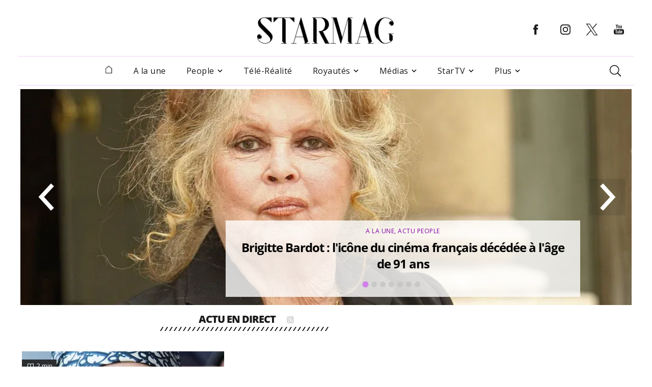

--- FILE ---
content_type: text/html; charset=UTF-8
request_url: https://www.starmag.com/
body_size: 18085
content:
<!DOCTYPE html>
<html lang="fr-FR">

<head>
    <script>
    // serve bcovery script for half of the users
    var load_bcovery_script = Math.random(0,1) > 0.5;

    var fdxm = {
        adblock_enabled: null,
        async_uri_prefix: "async",
        capture_page_views: true,
        capture_page_views_retries: 0,
        checks_performed: {},
        gaid: "G-F241Q95LKX",
        user_affected_components_config: {},
        user_affected_containers_map: {},
        user_cookie_name: "usersess",
        user_data: {
            preferences: {},
        },
        user_presence: false,
        page_type: '',
        item_id: ''
    };

    var starmag = {
        ads: {
            partners: []
        }
    };
    </script>

    <meta charset="UTF-8">
    <meta name="viewport" content="width=device-width, initial-scale=1, maximum-scale=2">
    <meta name="mobile-web-app-capable" content="yes">
    <meta name="msapplication-TileImage" content="/assets/img/favicons/android-icon-144x144.png">
    <meta name="msapplication-TileColor" content="#ffffff">
    <meta http-equiv="X-UA-Compatible" content="IE=edge">
    <meta http-equiv="x-dns-prefetch-control" content="on">
	<link rel="icon" href="/favicon.ico" sizes="any"><!-- 32×32 -->
	<link rel="icon" href="/assets/img/favicons/icon.svg" type="image/svg+xml">
	<link rel="apple-touch-icon" href="/assets/img/favicons/apple-touch-icon.png"><!-- 180×180 -->
	<link rel="apple-touch-icon" href="/assets/img/favicons/apple-touch-icon-120x120.png">
	<link rel="apple-touch-icon" href="/assets/img/favicons/apple-touch-icon-120x120-precomposed.png">
	<link rel="manifest" href="/assets/img/favicons/site.webmanifest">
	
    
    <!-- Files preload start -->
    <link rel="preload" href="https://www.starmag.com/assets/libs/vendor/spfjs/spf.js?ver=b85b0880c3e3b4d545429f208e5af038" as="script" />
    <link rel="preload" href="https://www.starmag.com/assets/templates/fdxm_base_sm.js?ver=2a10a3b89148f9b1d651a1718b88e815" as="script" />
    <link rel="preconnect" href="https://www.googletagmanager.com/gtag/js?id=G-F241Q95LKX" as="script" />
    <link rel="preconnect" href="https://securepubads.g.doubleclick.net/tag/js/gpt.js" as="script" />
    <!-- Images preload start -->
    <!-- Images preload end -->

    <!-- Fonts preload start -->
    <link rel="preload" href="/assets/templates/fonts/OpenSans-400-latin.woff2" as="font" type="font/woff2" crossorigin>
    <link rel="preload" href="/assets/templates/fonts/OpenSans-400-latin-ext.woff2" as="font" type="font/woff2" crossorigin>
    <link rel="preload" href="/assets/templates/fonts/OpenSans-700-latin.woff2" as="font" type="font/woff2" crossorigin>
    <link rel="preload" href="/assets/templates/fonts/OpenSans-700-latin-ext.woff2" as="font" type="font/woff2" crossorigin>
    <link rel="preload" href="/assets/templates/fonts/OpenSans-800-latin.woff2" as="font" type="font/woff2" crossorigin>
    <link rel="preload" href="/assets/templates/fonts/OpenSans-800-latin-ext.woff2" as="font" type="font/woff2" crossorigin>
    <!-- Fonts preload end -->

        <!-- Files preload end  -->
    <!-- Page title tags -->
    <title>StarMag : L'actu people, Télé-réalité, Royautés & Médias</title>
    <!-- Meta tags -->
    <meta name="description" content="StarMag.com : News 100% people en non Stop ! Toutes les news sur vos ⭐stars⭐ préférées en photos et vidéos 24h sur 24h ."><meta property="og:description" content="Sur Starmag.com découvrez toutes les dernières Actu People, les potins de vos stars préférées ainsi que l’actu Télé-Réalité , l’info Médias , toute la vérité sur les Royautés et les Familles royales et plus encore…"><meta property="og:image" content="https://imgr.starmag.com/2022/08/starmag_new_logo.png"><meta property="og:image:height" content="1200"><meta property="og:image:width" content="1200"><meta property="og:locale" content="fr_FR"><meta property="og:site_name" content="Starmag.com"><meta property="og:title" content="Starmag.com"><meta property="og:type" content="website"><meta property="og:url" content="https://www.starmag.com"><meta name="twitter:card" content="summary_large_image"><meta name="twitter:creator" content="@starmagcom"><meta name="twitter:description" content="Sur Starmag.com découvrez toutes les dernières Actu People, les potins de vos stars préférées ainsi que l’actu Télé-Réalité , l’info Médias , toute la vérité sur les Royautés et les Familles royales et plus encore…"><meta name="twitter:image" content="https://imgr.starmag.com/2022/08/starmag_new_logo.png"><meta name="twitter:site" content="@starmagcom"><meta name="twitter:title" content="Starmag.com"><meta name="robots" content="max-snippet:-1, max-image-preview:large, max-video-preview:-1">    <!-- Script tags -->
    <script type="application/ld+json">{"@context":"https://schema.org","@graph":[{"@type":"WebSite","@id":"https://www.starmag.com#website","name":"StarMag","alternateName":"StarMag.com","publisher":{"@id":"https://www.starmag.com#organization"},"url":"https://www.starmag.com","potentialAction":{"@type":"SearchAction","target":{"@type":"EntryPoint","urlTemplate":"https://www.starmag.com/?s={search_term_string}"},"query-input":"required name=search_term_string"}},{"@type":"BreadcrumbList","@id":"https://www.starmag.com#breadcrumb","itemListElement":[{"@type":"ListItem","position":1,"item":{"@type":"WebPage","@id":"https://www.starmag.com","url":"https://www.starmag.com","name":"StarMag"}}]},{"@type":"Organization","@id":"https://www.starmag.com/#organization","name":"StarMag","url":"https://www.starmag.com","sameAs":["https://www.facebook.com/starmagcom","https://twitter.com/starmagcom","https://www.instagram.com/starmagcom/","https://www.youtube.com/channel/UC1u__9ZpIP0p8BLeO_Tk7sQ","https://www.linkedin.com/showcase/starmagcom","https://www.pinterest.fr/potins/"],"logo":{"@type":"ImageObject","@id":"https://www.starmag.com/#logo","inLanguage":"fr-FR","url":"https://imgr.starmag.com/2023/04/Starmag_new_logo_v2.png","contentUrl":"https://imgr.starmag.com/2023/04/Starmag_new_logo_v2.png","width":"1200","height":"1200","caption":"StarMag.com"},"potentialAction":{"@type":"SearchAction","target":{"@type":"EntryPoint","urlTemplate":"https://www.starmag.com/?s={search_term_string}"},"query-input":{"@type":"PropertyValueSpecification","valueRequired":"https://schema.org/True","valueName":"search_term_string"}}},{"@type":"WebSite","name":"StarMag","alternateName":"StarMag.com","url":"https://www.starmag.com","potentialAction":{"@type":"SearchAction","target":{"@type":"EntryPoint","urlTemplate":"https://www.starmag.com/?s={search_term_string}"},"query-input":"required name=search_term_string"}},{"@type":"WebPage","@id":"https://www.starmag.com#webpage","url":"https://www.starmag.com","inLanguage":"fr-FR","name":"StarMag : L'actu people, T\u00e9l\u00e9-r\u00e9alit\u00e9, Royaut\u00e9s & M\u00e9dias","isPartOf":{"@id":"https://www.starmag.com#website"},"about":{"@id":"https://www.starmag.com#organization"},"primaryImageOfPage":{"@id":"https://www.starmag.com#primaryimage"},"datePublished":"2017-02-02T12:44:58+00:00","dateModified":"2025-12-29T17:41:25+00:00","description":"StarMag.com : News 100% people en non Stop ! Toutes les news sur vos \u2b50stars\u2b50 pr\u00e9f\u00e9r\u00e9es en photos et vid\u00e9os 24h sur 24h ."},{"@type":"Organization","name":"StarMag","url":"https://www.starmag.com","sameAs":["https://www.facebook.com/starmagcom","https://twitter.com/starmagcom","https://www.instagram.com/starmagcom/","https://www.youtube.com/channel/UC1u__9ZpIP0p8BLeO_Tk7sQ","https://www.linkedin.com/showcase/starmagcom","https://www.pinterest.fr/potins/"],"logo":{"@type":"ImageObject","@id":"https://www.starmag.com/#logo","inLanguage":"fr-FR","url":"https://imgr.starmag.com/2023/04/Starmag_new_logo_v2.png","contentUrl":"https://imgr.starmag.com/2023/04/Starmag_new_logo_v2.png","width":"1200","height":"1200","caption":"StarMag.com"}},{"@type":"BreadcrumbList","itemListElement":[{"@type":"ListItem","position":1,"item":{"@type":"WebPage","@id":"https://www.starmag.com","url":"https://www.starmag.com","name":"StarMag"}}]},{"@type":"SiteNavigationElement","name":["A la une","People","People","Peopolitique","Sports","+ de News People","T\u00e9l\u00e9-R\u00e9alit\u00e9","Royaut\u00e9s","Meghan Markle","Prince Harry","Kate Middleton","Prince William","+ de News Noblesse  Royaut\u00e9s","M\u00e9dias","Mari\u00e9s au Premier Regard","The Voice","Tout beau tout n9uf","Star Academy","L'Amour est dans le Pr\u00e9","+ de News M\u00e9dias","StarTV","#LFTVR","Interviews","Emissions","Vid\u00e9os du Jour","Plus","Lifestyle","Actus","Faits divers","Insolite","Musique","Les Meilleurs"],"url":["https://www.starmag.com/a-la-une","https://www.starmag.com/actu-people","https://www.starmag.com/people","https://www.starmag.com/actu-people/peopolitique","https://www.starmag.com/actu-people/sport","https://www.starmag.com/actu-people","https://www.starmag.com/tele-realite","https://www.starmag.com/royautes","https://www.starmag.com/people/meghan-markle","https://www.starmag.com/people/prince-harry","https://www.starmag.com/people/kate-middleton","https://www.starmag.com/people/prince-william","https://www.starmag.com/royautes","https://www.starmag.com/medias","https://www.starmag.com/emission-tv/maries-au-premier-regard","https://www.starmag.com/emission-tv/the-voice","https://www.starmag.com/emission-tv/tout-beau-tout-n9uf","https://www.starmag.com/emission-tv/star-academy-2","https://www.starmag.com/emission-tv/lamour-est-dans-le-pre-2","https://www.starmag.com/medias","https://www.starmag.com/starmag-tv","https://www.starmag.com/starmag-tv/lftvr","https://www.starmag.com/interviews","https://www.starmag.com/starmag-tv/emissions","https://www.starmag.com/video/videos-du-jour","https://www.starmag.com/","https://www.starmag.com/lifestyle","https://www.starmag.com/actu","https://www.starmag.com/faits-divers","https://www.starmag.com/insolite","https://www.starmag.com/musique","https://www.starmag.com/les-meilleurs"]}]}</script>    <!-- Link tags -->
    <link rel="next" href="https://www.starmag.com/page/2"><link rel="canonical" href="https://www.starmag.com/">    <!-- CSS inline start -->
    <style type="text/css">
    .ebam_ad[data-slotid='div-header'] { width: 100%; height: 250px;}
.ebam_ad[data-slotid='div-footer'] { width: 100%; height: 250px;}
.ebam_ad[data-slotid='div-sidebar'] { width: 100%; height: 600px;}
.ebam_ad[data-slotid='div-outread'] { width: 100%; height: 460px;}
.ebam_ad[data-slotid='div-inread'] { width: 100%; height: 250px;}
.ebam_ad[data-slotid='div-skin'] { width: 100%; height: 250px;}
.ebam_ad[data-slotid='div-l1'] { width: 100%; height: 250px;}
.ebam_ad[data-slotid='div-r1'] { width: 100%; height: 250px;}
.ebam_ad[data-slotid='div-single-bottom-player'] { width: 100%; height: 280px;}
.ebam_ad[data-slotid='div-interstitial'] { width: 100%; height: 1px;}
.ebam_ad[data-slotid='div-middle'] { width: 100%; height: 300px;}

@font-face{font-family:"Open Sans";font-display:block;font-style:normal;font-weight:400;src:local(""),url(/assets/templates/fonts/OpenSans-400-latin-ext.woff2) format("woff2"),url(/assets/templates/fonts/OpenSans-400-latin-ext.woff) format("woff")}@font-face{font-family:"Open Sans";font-display:block;font-style:normal;font-weight:400;src:local(""),url(/assets/templates/fonts/OpenSans-400-latin.woff2) format("woff2"),url(/assets/templates/fonts/OpenSans-400-latin.woff) format("woff")}@font-face{font-family:"Open Sans";font-display:block;font-style:normal;font-weight:700;src:local(""),url(/assets/templates/fonts/OpenSans-700-latin-ext.woff2) format("woff2"),url(/assets/templates/fonts/OpenSans-700-latin-ext.woff) format("woff")}@font-face{font-family:"Open Sans";font-display:block;font-style:normal;font-weight:700;src:local(""),url(/assets/templates/fonts/OpenSans-700-latin.woff2) format("woff2"),url(/assets/templates/fonts/OpenSans-700-latin.woff) format("woff")}@font-face{font-family:"Open Sans";font-display:block;font-style:normal;font-weight:800;src:local(""),url(/assets/templates/fonts/OpenSans-800-latin-ext.woff2) format("woff2"),url(/assets/templates/fonts/OpenSans-800-latin-ext.woff) format("woff")}@font-face{font-family:"Open Sans";font-display:block;font-style:normal;font-weight:800;src:local(""),url(/assets/templates/fonts/OpenSans-800-latin.woff2) format("woff2"),url(/assets/templates/fonts/OpenSans-800-latin.woff) format("woff")}
html{-webkit-text-size-adjust:100%}body{margin:0}h1{font-size:2em;margin:.67em 0}pre{font-family:monospace,monospace;font-size:1em}a{color:unset;text-decoration:none;background-color:transparent;transition:.3s}b{font-weight:bolder}code{font-family:monospace,monospace;font-size:1em}img,picture{max-width:100%;display:block}img{border-style:none}button,input,textarea{font-family:inherit;font-size:100%;margin:0}button,input{overflow:visible}button{text-transform:none}[type=button],[type=submit],button{-webkit-appearance:button}[type=button]::-moz-focus-inner,[type=submit]::-moz-focus-inner,button::-moz-focus-inner{border-style:none;padding:0}[type=button]:-moz-focusring,[type=submit]:-moz-focusring,button:-moz-focusring{outline:1px dotted ButtonText}textarea{overflow:auto}[type=radio]{box-sizing:border-box;padding:0}[type=search]{-webkit-appearance:textfield;outline-offset:-2px}[type=search]::-webkit-search-decoration{-webkit-appearance:none}::-webkit-file-upload-button{-webkit-appearance:button;font:inherit}[hidden]{display:none}h1,h2,h3,h4{margin:0;letter-spacing:0}input{border:none}input:focus{outline:0}ul{list-style:none;margin:0;padding:0}*,:after,:before{box-sizing:border-box}.clearfix{clear:both}@keyframes fill{0%{transform:scalex(.2)}100%{transform:scalex(1)}}@-webkit-keyframes fill{0%{transform:scaleX(.1)}100%{transform:scaleX(1)}}@-webkit-keyframes shine{to{background-position-x:-200%}}@keyframes shine{to{background-position-x:-200%}}.thumbnail__animation{-webkit-transition:.5s ease-in-out;transition:.5s ease-in-out;width:100%}.skeleton .skeleton-image,.skeleton h1,.skeleton h2,.skeleton h3,.skeleton h4,.skeleton p,.skeleton-single{background-color:#f6f6f6;border:none;border-radius:10px;position:relative;overflow:hidden;max-width:100%}.skeleton .skeleton-image,.skeleton-single{width:100%;border-radius:0}.skeleton h1,.skeleton h2,.skeleton h3,.skeleton h4,.skeleton p{width:30%;animation:full-width 3s cubic-bezier(.5,0,0,1) forwards}@keyframes full-width{100%{width:100%}}.skeleton{left:0;animation:fill .8s infinite alternate;transform-origin:0 100%}.skeleton__common{border-radius:.25rem;background:#f6f6f6;background:linear-gradient(110deg,#f6f6f6 20%,#f8f1ff 70%,#f6f6f6 70%);transform-origin:0 100%;border-radius:5px;background-size:200% 100%}.skeleton__common--w20{width:20%}.skeleton__common--w30{width:30%}.skeleton__common--w40{width:40%}.skeleton__common--w50{width:50%}.skeleton__common--w60{width:60%}.skeleton__common--w70{width:70%}.skeleton__common--w80{width:80%}.skeleton__common--w90{width:90%}.skeleton__common--w100{width:100%}body{background-color:#fff;font-family:"Open Sans",sans-serif;font-size:12px;letter-spacing:.5px;position:relative;display:flex;flex-direction:column;min-height:120vh}.loading-sm{width:100%;height:50px;background:url(/assets/img/misc/loading_anim_white_bg.gif);background-repeat:no-repeat;background-position:center center}.page_type_post_amp_page #content{font-family:"Nirmala UI";margin-top:62px}.btn__back-top{opacity:0}.container{padding:5px 24px;margin:0 auto;width:100%}@media (min-width:1200px){.container{padding:0 15px;width:1200px}}@media (min-width:1236px){.container{padding:0 3px;width:1200px}}.container__slider{width:100%;max-width:1200px;margin-left:auto;margin-right:auto}.container{min-height:100vh}.with-sidebar{display:flex;column-gap:30px;flex-wrap:wrap}.with-sidebar .left-column,.with-sidebar .right-column{width:100%}.with-sidebar .right-column{width:100%}@media (min-width:680px){.with-sidebar{flex-wrap:nowrap}.with-sidebar .left-column{width:calc(66.66% - 22px)}.with-sidebar .right-column{width:33.33%;padding:0;align-self:flex-end;bottom:0;position:-webkit-sticky;position:sticky}}@media (min-width:1200px){.with-sidebar{flex-wrap:nowrap}.with-sidebar .left-column{flex:2;width:872px;max-width:872px}.with-sidebar .right-column{max-width:300px;align-self:flex-end;bottom:0;position:-webkit-sticky;position:sticky}}::-webkit-scrollbar{width:8px;height:8px}::-webkit-scrollbar-thumb{background-color:#000!important}::-webkit-scrollbar-track{background:#fff;box-shadow:inset 1px 1px 2px #e0e0e0;border:1px solid #d8d8d8;-webkit-box-shadow:inset 1px 1px 2px #e0e0e0}button,button:focus,textarea,textarea:focus{outline:0}.overflow{overflow:hidden;text-overflow:ellipsis;white-space:nowrap}::-webkit-scrollbar-button:single-button{background-color:#0c142a;display:block;background-size:10px;background-repeat:no-repeat}::-webkit-scrollbar-button:single-button:vertical:decrement{height:17px;width:16px;background-position:center 4px;background-image:url("data:image/svg+xml;utf8,<svg xmlns='http://www.w3.org/2000/svg' width='100' height='100' fill='rgb(96, 96, 96)'><polygon points='50,00 0,50 100,50'/></svg>")}::-webkit-scrollbar-button:single-button:vertical:decrement:hover{background-image:url("data:image/svg+xml;utf8,<svg xmlns='http://www.w3.org/2000/svg' width='100' height='100' fill='rgb(112, 112, 112)'><polygon points='50,00 0,50 100,50'/></svg>")}::-webkit-scrollbar-button:single-button:vertical:decrement:active{background-image:url("data:image/svg+xml;utf8,<svg xmlns='http://www.w3.org/2000/svg' width='100' height='100' fill='rgb(128, 128, 128)'><polygon points='50,00 0,50 100,50'/></svg>")}::-webkit-scrollbar-button:single-button:vertical:increment{height:17px;width:16px;background-position:center 8px;background-image:url("data:image/svg+xml;utf8,<svg xmlns='http://www.w3.org/2000/svg' width='100' height='100' fill='rgb(96, 96, 96)'><polygon points='0,0 100,0 50,50'/></svg>")}::-webkit-scrollbar-button:single-button:vertical:increment:hover{background-image:url("data:image/svg+xml;utf8,<svg xmlns='http://www.w3.org/2000/svg' width='100' height='100' fill='rgb(112, 112, 112)'><polygon points='0,0 100,0 50,50'/></svg>")}::-webkit-scrollbar-button:single-button:vertical:increment:active{background-image:url("data:image/svg+xml;utf8,<svg xmlns='http://www.w3.org/2000/svg' width='100' height='100' fill='rgb(128, 128, 128)'><polygon points='0,0 100,0 50,50'/></svg>")}#footer_wrapper{margin-top:auto}.pre-center-wrapper{display:flex;justify-content:center}.content-row{display:-ms-flexbox;display:-webkit-flex;display:flex;-ms-flex-wrap:wrap;-webkit-flex-wrap:wrap;flex-wrap:wrap;-ms-flex-align:stretch;-webkit-align-items:stretch;align-items:stretch;max-width:1182px;margin:0 auto;position:relative}.column{border:0!important;width:100%;padding:15px 15px 0;font-size:12px}.column.align-left{text-align:left}.column.icon-center i.icon,.column.icon-center span.icon{margin-left:auto;margin-right:auto;width:90%}.column a.color-1{color:#f5205d}.mt-20{margin-top:20px}.mb-20{margin-bottom:20px}.pb-20{padding-bottom:20px}.fallback-image img{position:relative}.fallback-image img:before{content:" ";display:block;position:absolute;background-image:url(/assets/img/misc/fallback_image_mobile.jpg);width:100%;height:auto;background-position:center;background-size:cover;top:0;left:0}@media (min-width:680px){.fallback-image img:before{background-image:url(/assets/img/misc/fallback_image.jpg)}}.fallback-image img:after{content:" ";display:block;position:absolute;background-image:url(/assets/img/misc/fallback_image_mobile.jpg);width:100%;height:100%;background-position:center;background-size:cover;top:0;left:0}@media (min-width:680px){.fallback-image img:after{background-image:url(/assets/img/misc/fallback_image.jpg)}}.fallback-avatar img{position:relative}.fallback-avatar img:before{content:" ";display:block;position:absolute;background-image:url(/assets/img/misc/fallback_avatar.png);width:100%;height:auto;background-position:center;background-size:cover;top:0;left:0}.fallback-avatar img:after{content:" ";display:block;position:absolute;background-image:url(/assets/img/misc/fallback_avatar.png);width:100%;height:100%;background-position:center;background-size:cover;top:0;left:0}.cloak_link:hover{cursor:pointer}.overlay--fade{background:linear-gradient(to top,#fff 0,rgba(255,255,255,0) 100%);position:absolute;height:30px;content:"";z-index:1;bottom:0;right:0;left:0}@media (min-width:320px){.google-auto-placed{min-height:320px}}@media (min-width:480px){.google-auto-placed{min-height:400px}}@media (min-width:680px){.google-auto-placed{min-height:280px}}.overflow-hidden{overflow:hidden}.container__slider .google-auto-placed{position:absolute!important;top:600px!important;left:0!important}#adsense1 .ad{position:relative;min-height:100px;width:100%;max-width:1200px;margin-left:auto;margin-right:auto}.ad--mobile .ad_responsive{width:100%;height:100px}#ads_skeleton__home{position:relative;min-height:300px;width:100%;max-width:1200px;margin-left:auto;margin-right:auto;margin-top:10px}.google-auto-placed{position:absolute!important;top:0!important;left:0!important}.gallery__fullscreen--hidden .splide__arrow{opacity:0!important}.thumbnail{position:relative}.thumbnail img{margin:0 auto;object-fit:cover;width:100%}.thumbnail__category{height:48px;position:absolute;bottom:0;right:0;color:#fff;font-weight:400;font-size:.875rem;line-height:1.5rem;padding:12px 17px;opacity:.96}.thumbnail__read-time{display:flex;align-items:center;width:68px;height:24px;position:absolute;top:16px;color:#fff;background-color:rgba(32,32,32,.9)}.thumbnail__read-time-icon{margin-top:4px;margin-left:9px}.thumbnail__read-time-text{margin-left:4px;font-weight:400;font-size:.75rem;color:#fff;letter-spacing:0}.icon-play{position:absolute;top:50%;left:50%;transform:translate(-50%,-50%);z-index:10}.icon-play svg{cursor:pointer;color:#fff;right:inherit;position:absolute;transform:translate(-50%,-50%);transition:color .5s}button{border:0;padding:0;background:0 0}@media (min-width:1024px){.video-of-the-day__video{height:250px;max-height:250px}}.video-of-the-day__date{font-weight:400;font-size:.75rem;line-height:1rem;display:block;margin:4px 0}@media (min-width:1024px){.video-of-the-day__date{margin:3px 0}}.video-of-the-day__title{font-weight:700;font-size:1.5rem;line-height:2rem;letter-spacing:-1px;margin-bottom:32px}@media (min-width:680px){.video-of-the-day__title{font-size:1rem;line-height:1.5rem}}
@-webkit-keyframes nprogress-spinner{0%{-webkit-transform:rotate(0)}100%{-webkit-transform:rotate(360deg)}}@keyframes nprogress-spinner{0%{transform:rotate(0)}100%{transform:rotate(360deg)}}
#header_wrapper{min-height:168px}.header{width:100%;z-index:80;padding:0 10px;background:#fff;position:fixed;top:0}@media (min-width:1024px){.header{transform:translate(-50%,0);left:50%}}@media (min-width:1200px){.header{padding:10px 0 0}}.header__col1{flex:20%;text-align:start;position:relative}.header__col1 .logo-image{height:0;max-width:50%;opacity:0;transition:all .25s linear}.header__col2{position:relative;flex:70%}.header__col3{flex:20%;text-align:start;position:relative}.header__col3 .social-media{opacity:0;height:0;padding:0;overflow:hidden}@media (min-width:1024px){.header__col3 .social-media{margin:auto 0;display:flex;align-items:center;height:40px;opacity:100;transition:all .25s linear}}.header #header__hamburger{display:block;cursor:pointer}@media (min-width:1024px){.header #header__hamburger{display:none}}.header #header__post_title{position:absolute;top:0;margin:0;opacity:0;text-overflow:ellipsis;font-size:1rem;width:100%;white-space:nowrap;overflow:hidden;height:0;top:25%;font-weight:700}.header .header-top{display:flex;height:70px;flex-direction:row;max-width:100%;background-color:#fff;text-align:-webkit-center;text-align:-moz-center;align-items:center;transition:all .25s linear}@media (min-width:1024px){.header .header-top{box-shadow:none;height:100px;width:1210px;margin:0 auto}}.header .header-top .header__col2 .header__logo-image{transition:all .25s linear;max-width:100%;height:auto}@media (min-width:480px){.header .header-top .header__col2 .header__logo-image{max-width:60%}}.header .social-media-item{padding:0 8px;margin:0 1.8px 0 0}.header--fixed-starmag{transition:all .25s linear}.header--fixed-starmag .header-top{transition:all .25s linear}@media (min-width:1024px){.header--fixed-starmag .header-top{height:70px}}.header--fixed-starmag .header-top .header__col2 .header__logo-image{transition:all .25s linear}@media (min-width:680px){.header--fixed-starmag .header-top .header__col2 .header__logo-image{max-width:60%}}@media (min-width:800px){.header--fixed-starmag .header-top .header__col2 .header__logo-image{max-width:40%}}.header--show-title-starmag .header__col1 .header__logo-image{opacity:100;max-width:80%;height:auto;display:inline-block;transition:all .25s linear}.header--show-title-starmag .header__col1 .social-media{opacity:0;height:0;padding:0;overflow:hidden}.header--show-title-starmag .header__col2 .header__logo-image{opacity:0}.header--show-title-starmag .header__col2 a{pointer-events:none}.header--show-title-starmag #header__hamburger{display:block;cursor:pointer;height:auto;transition:opacity .25s linear .25s}.header--show-title-starmag #header__hamburger:hover{filter:brightness(0) saturate(100%) invert(11%) sepia(95%) saturate(4636%) hue-rotate(287deg) brightness(89%) contrast(140%)}.header--show-title-starmag #header__post_title{opacity:100;height:auto;transition:opacity .25s linear .25s}.header--show-title-starmag .main-menu{height:0;overflow:hidden;padding:0;transition:all .25s linear}.header svg{fill:#1a1a1a;transition:.3s}.header svg:hover{fill:#d63bc1}.search_header{display:none;position:relative;float:right;padding:25px 12px}.search_header__form{position:absolute;top:75px;right:0;z-index:94;display:block;height:66px;background:#fff;border:16px solid #f5e5fd;width:300px;opacity:0;visibility:hidden;transition:all .5s ease-out}.search_header__input{margin:auto 0;height:38px;line-height:35px;float:left;padding:10px 10px;width:100%;background:#fff;caret-color:#000}.search_header--active-starmag{transition:all .6s ease-out;background-color:#f5e5fd}.search_header--active-starmag .search_header__form{visibility:visible;opacity:1;width:342px}.search_header .icon-search{z-index:95;cursor:pointer}.search_header ::placeholder{color:#1a1a1a;opacity:1}
.nav-menu:not(.nav-menu--side-sm){max-width:1210px;margin:0 auto;margin-top:0;background-color:#fff;display:flex;text-align:center;justify-content:center;align-items:center;width:100%;padding:0 10px;transition:transform .25s linear;position:initial;transform:initial}@media (min-width:1024px){.nav-menu:not(.nav-menu--side-sm){display:flex;border-top:1px solid #f2d0fa;border-bottom:1px solid #f2d0fa}}.nav-menu:not(.nav-menu--side-sm) .sidebar__header{display:none}.nav-menu:not(.nav-menu--side-sm) .nav-menu__item{position:relative;border-bottom:none;margin-left:34px;display:flex;flex-direction:column;line-height:62px;font-size:1rem;font-weight:400;color:#1a1a1a;padding:17px 3px;line-height:21px;cursor:pointer}.nav-menu:not(.nav-menu--side-sm) .nav-menu__item:hover{background:#f5e5fd}.nav-menu:not(.nav-menu--side-sm) .nav-menu__item:hover .nav-menu__submenu{display:flex}.nav-menu:not(.nav-menu--side-sm) .nav-menu__item.home-button{margin-left:auto}.nav-menu:not(.nav-menu--side-sm) .nav-menu__item.home-button a{display:block;margin:0 auto;padding:0 5px}.nav-menu:not(.nav-menu--side-sm) .nav-menu__item .icon-arrow-down{margin:auto 0 auto 5px}.nav-menu:not(.nav-menu--side-sm) .nav-menu__item-wrapper{display:flex;justify-content:space-between;width:100%}.nav-menu:not(.nav-menu--side-sm) .nav-menu__submenu{display:none;border-top:1px solid #f5e5fd;padding:5px 0 5px 20px;text-transform:none;position:absolute;border-top:0;left:0;top:55px;background:#f5e5fd;text-align:left;flex-direction:column;min-width:200px;padding:20px 0}.nav-menu:not(.nav-menu--side-sm) .nav-menu__submenu__item-wrapper{width:100%;white-space:nowrap;overflow:hidden;text-overflow:ellipsis}.nav-menu:not(.nav-menu--side-sm) .nav-menu__submenu__item-wrapper--active-starmag{color:#c002f0}.nav-menu:not(.nav-menu--side-sm) .nav-menu__submenu__item-wrapper--active-starmag .icon-arrow-down{-ms-transform:rotate(-180deg);transform:rotate(-180deg)}.nav-menu:not(.nav-menu--side-sm) .nav-menu__submenu__item{border-bottom:none;padding:8px 0;line-height:20px}.nav-menu:not(.nav-menu--side-sm) .nav-menu__submenu__item:last-child{border:0}.nav-menu:not(.nav-menu--side-sm) .nav-menu__submenu__item a{padding:0 25px;white-space:nowrap;font-size:.875rem;font-weight:500;color:#1a1a1a}.nav-menu:not(.nav-menu--side-sm) .nav-menu__submenu__item span{padding:0 25px;white-space:nowrap;font-size:.875rem;font-weight:500;color:#1a1a1a}.nav-menu:not(.nav-menu--side-sm) .nav-menu__submenu__item:hover{background:#f2d0fa}.nav-menu:not(.nav-menu--side-sm) .nav-menu__submenu__item:hover .nav-menu__subsubmenu{display:flex}.nav-menu:not(.nav-menu--side-sm) .nav-menu__submenu .icon-arrow-down{cursor:pointer;transition:transform .25s ease-in-out}.nav-menu:not(.nav-menu--side-sm) .nav-menu__subsubmenu{display:none;position:absolute;left:160px;top:0;background:#f5e5fd;border-top:0;padding:20px 0;margin:0;text-align:left;flex-direction:column;transition:all .5s linear;min-width:200px}.nav-menu:not(.nav-menu--side-sm) .nav-menu__subsubmenu__item{padding:8px 25px;white-space:nowrap;font-size:.875rem;font-weight:500;line-height:20px;color:#1a1a1a;border-bottom:0}.nav-menu:not(.nav-menu--side-sm) .nav-menu__subsubmenu__item:hover{background:#f2d0fa}.nav-menu:not(.nav-menu--side-sm) .nav-menu__subsubmenu--active-starmag{display:block}.nav-menu--side-sm{position:fixed;left:-450px;top:0;height:100vh;z-index:99;width:100%;max-width:400px;padding:20px;background:#fff;transition:left .25s ease-in-out}.nav-menu--side-sm.nav-menu--active-sm{left:0}.nav-menu--side-sm .sidebar__header .sidebar__close{cursor:pointer}.nav-menu--side-sm .nav-menu__item{border-bottom:1px solid #f5e5fd;display:flex;flex-direction:column;line-height:22px;font-size:1rem;font-weight:500;color:#1a1a1a;cursor:pointer}.nav-menu--side-sm .nav-menu__item.home-button{display:none}.nav-menu--side-sm:last-child{border-bottom:none}.nav-menu--side-sm .nav-menu__item-wrapper{display:flex;justify-content:space-between;padding:24px 11px 24px 16px}.nav-menu--side-sm .nav-menu__item-wrapper--active-sm{font-weight:700;border-bottom:1px solid #f5e5fd}.nav-menu--side-sm .nav-menu__item-wrapper--active-sm .icon-arrow-down{-ms-transform:rotate(-180deg);transform:rotate(-180deg);transition:all .5s linear}.nav-menu--side-sm .nav-menu__submenu{padding:0 24px;display:none;background-color:#fff}.nav-menu--side-sm .nav-menu__submenu--active-sm{display:block}.nav-menu--side-sm .nav-menu__submenu__item-wrapper{width:100%;white-space:nowrap;overflow:visible;text-overflow:ellipsis;padding:16px 0}.nav-menu--side-sm .nav-menu__submenu__item-wrapper--active-sm{color:#1a1a1a}.nav-menu--side-sm .nav-menu__submenu__item-wrapper--active-sm .icon-arrow-down{-ms-transform:rotate(-180deg);transform:rotate(-180deg)}.nav-menu--side-sm .nav-menu__submenu__item{border-bottom:1px solid #f5e5fd;line-height:19px;font-size:.875rem;font-weight:400;color:#1a1a1a}.nav-menu--side-sm .nav-menu__submenu__item:last-child{border:0}.nav-menu--side-sm .nav-menu__submenu .icon-arrow-down{cursor:pointer;transition:transform .25s ease-in-out}.nav-menu--side-sm .nav-menu__subsubmenu{display:none;border-top:1px solid #f5e5fd;padding:5px 0 5px 20px}.nav-menu--side-sm .nav-menu__subsubmenu__item{border-bottom:1px solid #f5e5fd;font-size:.875rem;font-weight:400;line-height:35px}.nav-menu--side-sm .nav-menu__subsubmenu__item:last-child{border:0}.nav-menu--side-sm .nav-menu__subsubmenu--active-sm{display:block}.nav-menu--side-sm .sidebar__header{display:grid;grid-template-columns:65% 10%;justify-content:space-between}.nav-menu--side-sm .sidebar__header .logo-image{margin-bottom:30px;height:auto;width:100%}.nav-menu--side-sm .search{display:none}.search{position:relative;display:flex;padding:12px;margin-left:auto}.search__form{position:absolute;top:55px;right:0;z-index:94;display:block;visibility:hidden;height:66px;background:#fff;border:16px solid #f5e5fd;width:300px;opacity:0;transition:all .5s ease-out}.search__input{margin:auto 0;height:38px;line-height:35px;float:left;padding:10px 10px;width:100%;background:#fff;caret-color:#000}.search--active-starmag{transition:all .6s ease-out;background-color:#f5e5fd}.search--active-starmag .search__form{visibility:visible;opacity:1;width:342px}.search .icon-search{z-index:95;cursor:pointer}.search ::placeholder{color:#1a1a1a;opacity:1}.click-capture{width:100%;height:0;position:fixed;right:0;top:0;z-index:91;opacity:0;transition:opacity .25s linear}.click-capture--active-sm{height:100vh;opacity:1;transition:opacity .25s linear;background-color:rgba(34,34,34,.1333333333)}.nav-menu--active-sm{overflow:auto;-webkit-overflow-scrolling:touch;scrollbar-width:thin;scrollbar-color:#363636}@media (min-width:680px){.nav-menu--active-sm{overflow:hidden}}
.ad-centered-container-sm{padding:20px 0 20px;margin:0 auto;max-width:662px}
.ebam_ad{margin:15px auto;display:flex!important;align-items:center;text-align:center;justify-content:center}.ebam_ad>div{transition:transform .5s;display:inline-block}.ebam_ad.ebam_sticky{align-items:initial}.ebam_ad.ebam_loading,.ebam_ad.ebam_requesting_ad{background:url(/assets/img/loading_anim_white_bg.gif);background-repeat:no-repeat;background-position:center center}.ebam_ad.ebam_surrounded{float:left}.ebam_ad.ebam_surrounded.ebam_alternated:nth-of-type(2n){float:right;margin-left:15px!important}.ebam_ad.ebam_surrounded.ebam_alternated:nth-of-type(2n-1){margin-right:15px!important}.ebam_ad.ebam_surrounded:not(.ebam_alternated){margin-right:15px!important}.ebam_ad.ebam_empty_ad{background-repeat:no-repeat;background-position:center center;background-size:cover}
.splide__container{box-sizing:border-box;position:relative}.splide__list{backface-visibility:hidden;display:-ms-flexbox;display:flex;height:100%;margin:0!important;padding:0!important}.splide.is-initialized:not(.is-active) .splide__list{display:block}.splide__pagination{-ms-flex-align:center;align-items:center;display:-ms-flexbox;display:flex;-ms-flex-wrap:wrap;flex-wrap:wrap;-ms-flex-pack:center;justify-content:center;margin:0;pointer-events:none}.splide__pagination li{display:inline-block;line-height:1;list-style-type:none;margin:0;pointer-events:auto}.splide:not(.is-overflow) .splide__pagination{display:none}.splide__progress__bar{width:0}.splide{position:relative;opacity:0}.splide.is-initialized,.splide.is-rendered{opacity:1}.splide__slide{backface-visibility:hidden;box-sizing:border-box;-ms-flex-negative:0;flex-shrink:0;list-style-type:none!important;margin:0;position:relative}.splide__slide img{vertical-align:bottom}.splide__spinner{animation:splide-loading 1s linear infinite;border:2px solid #999;border-left-color:transparent;border-radius:50%;bottom:0;contain:strict;display:inline-block;height:20px;left:0;margin:auto;position:absolute;right:0;top:0;width:20px}.splide__sr{clip:rect(0 0 0 0);border:0;height:1px;margin:-1px;overflow:hidden;padding:0;position:absolute;width:1px}.splide__toggle.is-active .splide__toggle__play,.splide__toggle__pause{display:none}.splide__toggle.is-active .splide__toggle__pause{display:inline}.splide__track{overflow:hidden;position:relative;z-index:0}@keyframes splide-loading{0%{transform:rotate(0)}to{transform:rotate(1turn)}}.splide__track--draggable{-webkit-touch-callout:none;-webkit-user-select:none;-ms-user-select:none;user-select:none}.splide__track--fade>.splide__list>.splide__slide{margin:0!important;opacity:0;z-index:0}.splide__track--fade>.splide__list>.splide__slide.is-active{opacity:1;z-index:1}.splide--rtl{direction:rtl}.splide__track--ttb>.splide__list{display:block}.splide__arrow{border:0;cursor:pointer;display:-ms-flexbox;display:flex;-ms-flex-pack:center;justify-content:center;position:absolute;top:50%;transform:translateY(-50%);width:2em;width:40px;height:40px;z-index:1;background-size:cover;transition:.3s}.splide__arrow:focus-visible{outline:3px solid #0bf;outline-offset:3px}@media only screen and (min-width:680px){.splide__arrow{width:72px;height:72px}}.splide__arrow--prev{background-image:url(/assets/img/svg/icons/icon-arrow-left-white.svg)!important;left:1rem}.splide__arrow--prev:hover{background-image:url(/assets/img/svg/icons/icon-arrow-left-purple.svg)!important}.splide__arrow--next{background-image:url(/assets/img/svg/icons/icon-arrow-right-white.svg)!important;right:1rem}.splide__arrow--next:hover{background-image:url(/assets/img/svg/icons/icon-arrow-right-purple.svg)!important}.splide__arrow--prev svg{transform:scaleX(-1)}.splide__arrow--next{right:1em}.splide.is-focus-in .splide__arrow:focus{outline:3px solid #0bf;outline-offset:3px}.splide__pagination{bottom:.5em;left:0;padding:0 1em;position:absolute;right:0;z-index:1}.splide__pagination__page{background:silver;border:0;border-radius:50%;display:inline-block;width:11px;height:11px;margin:3px;opacity:.7;padding:0;position:relative;transition:transform .2s linear}.splide__pagination__page.is-active{background:#cd59f2;transform:scale(1.1);z-index:1}.splide__pagination__page:hover{cursor:pointer;opacity:.9}.splide__pagination__page:focus-visible{outline:3px solid #0bf;outline-offset:3px}.splide.is-focus-in .splide__pagination__page:focus{outline:3px solid #0bf;outline-offset:3px}.splide__progress__bar{background:#ccc;height:3px}.splide__slide{-webkit-tap-highlight-color:transparent}.splide__slide:focus{outline:0}@supports (outline-offset:-3px){.splide__slide:focus-visible{outline:3px solid #0bf;outline-offset:-3px}}@media screen and (-ms-high-contrast:none){.splide__slide:focus-visible{border:3px solid #0bf}}@supports (outline-offset:-3px){.splide.is-focus-in .splide__slide:focus{outline:3px solid #0bf;outline-offset:-3px}}@media screen and (-ms-high-contrast:none){.splide.is-focus-in .splide__slide:focus{border:3px solid #0bf}.splide.is-focus-in .splide__track>.splide__list>.splide__slide:focus{border-color:#0bf}}.splide__toggle{cursor:pointer}.splide__toggle:focus-visible{outline:3px solid #0bf;outline-offset:3px}.splide.is-focus-in .splide__toggle:focus{outline:3px solid #0bf;outline-offset:3px}.splide__track--nav>.splide__list>.splide__slide{border:3px solid transparent;cursor:pointer}.splide__track--nav>.splide__list>.splide__slide.is-active{border:3px solid #000}.splide__arrows--rtl{left:auto;right:1em}.splide__arrows--rtl svg{transform:scaleX(1)}.splide__arrows--rtl{left:1em;right:auto}.splide__arrows--rtl svg{transform:scaleX(-1)}.splide__arrows--ttb .splide__arrow{left:50%;transform:translate(-50%)}.splide__arrows--ttb .splide__arrow--prev{top:1em}.splide__arrows--ttb .splide__arrow--prev svg{transform:rotate(-90deg)}.splide__arrows--ttb .splide__arrow--next{bottom:1em;top:auto}.splide__arrows--ttb .splide__arrow--next svg{transform:rotate(90deg)}.splide__pagination--ttb{bottom:0;display:-ms-flexbox;display:flex;-ms-flex-direction:column;flex-direction:column;left:auto;padding:1em 0;right:.5em;top:0}
button{border:0;padding:0;background:0 0}.home-slider__section{margin-top:7px;position:relative;height:430px}@media (min-width:480px){.home-slider__section{height:420px}}@media (min-width:680px){.home-slider__section{height:424px;max-height:424px}}.home-slider__items{max-height:500px;display:block}@media (min-width:680px){.home-slider__items{height:424px;max-height:424px;display:flex;position:relative;padding:20px,20px}}.home-slider__items img{object-fit:cover;height:216px;max-height:216px}@media (min-width:480px){.home-slider__items img{height:425px}}@media (min-width:680px){.home-slider__items img{height:424px;max-height:424px}}.home-slider__text{padding:0 15px;margin-top:20px;display:block;width:100%;text-align:center}@media (min-width:680px){.home-slider__text{position:absolute;width:58%;height:150px;bottom:16px;right:101px;padding:15px 24px;background-color:rgba(255,255,255,.8)}}@media (min-width:680px){.home-slider__text h2{overflow:hidden;display:-webkit-box;-webkit-line-clamp:2;-webkit-box-orient:vertical}}.home-slider__text-title{font-weight:700;font-size:1.5rem;line-height:2rem;letter-spacing:-1px}.home-slider__text-title:hover{color:#8201a3}.home-slider__post-categories{font-weight:400;font-size:.75rem;line-height:.75rem;color:#8201a3;margin-bottom:10px}.home-slider__post-categories a:hover{color:#1a1a1a}.splide__arrow{top:25%}@media (min-width:680px){.splide__arrow{top:50%;transform:translateY(-50%)}}.splide__pagination{left:0;bottom:14rem}@media (min-width:680px){.splide__pagination{bottom:2rem;left:4rem}}@media (min-width:1024px){.splide__pagination{left:16rem}}
.component-header{display:grid}.component-header.on-sidebar{text-align:center}.component-header__row{display:flex;margin:20px auto 0}.component-header__title{padding:0 10px 0 10px;color:#1a1a1a;font-weight:800;font-size:1.25rem;line-height:1rem;letter-spacing:-1px;text-transform:uppercase;transition:.5s}@media (min-width:680px){.component-header__title{margin-bottom:0}}.component-header__title:hover{transition:.5s;color:#1a1a1a}.component-header__subscribe{fill:#757575;font-size:11px;font-family:"Open Sans",sans-serif;margin-left:10px}.component-header__simple_title p{font-weight:800;font-size:1.25rem;line-height:1rem;text-transform:uppercase;margin:30px 0 15px}.component-header__hr-divider{display:none}@media (min-width:680px){.component-header__hr-divider{display:flex;justify-content:center;margin-top:2px;margin-bottom:24px}}
.thumbnail{position:relative}.thumbnail img{margin:0 auto;object-fit:cover;width:100%}.thumbnail__link:hover svg{color:#c002f0}.thumbnail__category{height:48px;position:absolute;bottom:0;right:0;color:#fff;font-weight:400;font-size:.875rem;line-height:1.5rem;padding:12px 17px;opacity:.96}.thumbnail__read-time{display:flex;align-items:center;width:68px;height:24px;position:absolute;top:16px;color:#fff;background-color:rgba(32,32,32,.9)}.thumbnail__read-time-icon{margin-top:4px;margin-left:9px}.thumbnail__read-time-text{margin-left:4px;font-weight:400;font-size:.75rem;color:#fff;letter-spacing:0}
.post_items_load_more_handle{width:100%;margin:0}.post_items_load_more_handle button{width:100%;background-color:#8201a3;color:#fff;border:none;font-size:.8125rem;line-height:.8125rem;padding:15px;cursor:pointer;text-transform:uppercase}
.pagination{font-size:1rem;display:flex;justify-content:space-evenly;margin:2rem 0;padding:2rem 0}.pagination a{cursor:pointer;color:#1a1a1a;transition:none;border:1px solid #f2d0fa}.pagination a:hover{color:#1a1a1a;border:1px solid #f2d0fa}.pagination a,.pagination span{width:50px;height:50px;border-radius:50%;display:flex;justify-content:center;align-items:center}.pagination span{font-weight:700;background-color:#f2d0fa}
.common-post__item{position:relative;width:100%;margin-top:1rem}@media (min-width:480px){.common-post__item{margin-bottom:40px}}@media (min-width:1024px){.common-post__item{margin-bottom:40px;display:flex;column-gap:16px;height:296px}}.common-post__item-info{display:block}@media (min-width:680px){.common-post__item-info{flex:1;display:flex;flex-direction:column;justify-content:center;max-height:296px}}.common-post__item-date{margin-top:12px;display:block;font-size:.75rem;color:#757575;font-weight:400}@media (min-width:1024px){.common-post__item-date{margin-top:16px;margin-bottom:20px;display:flex}}.common-post__item-title{font-weight:700;font-size:1.5rem;line-height:2rem;margin-bottom:10px;transition:350ms}.common-post__item-title :hover{color:#8201a3}.common-post__item-excerpt{color:#1a1a1a;font-weight:#1a1a1a;font-size:.875rem;line-height:1.5rem;overflow:hidden;display:-webkit-box;-webkit-line-clamp:4;-webkit-box-orient:vertical;margin-bottom:40px}@media (min-width:680px){.common-post__item-excerpt{margin-bottom:14px}}.common-post__thumbnail-section{width:100%;margin:0;padding:0;background:#fff;overflow:hidden}@media (min-width:1024px){.common-post__thumbnail-section{width:397px;max-height:294px}}.common-post__item:hover .common-post__item-title{color:#8201a3;-webkit-transition:.1s ease-in-out;transition:.1s ease-in-out}.common-post__item:hover .thumbnail__animation{-webkit-transform:scale(1.1);-ms-transform:scale(1.1);-o-transform:scale(1.1);transform:scale(1.1)}.not-found{margin:150px 50px;text-align:center}.not-found .notfound__message{margin-bottom:50px;font-size:2rem}.not-found .notfound__return{font-size:1rem;font-weight:700;padding:20px 20px;display:flex;background-color:#8201a3;color:#fff}.not-found .notfound__return:hover{opacity:70%}@media (min-width:480px){.not-found .notfound__return{display:inline}}
.simple-post-list__list{margin:0;padding:0}.simple-post-list__item{display:flex;align-items:center;min-height:50px;line-height:18px;column-gap:8px;margin-top:10px}.simple-post-list__title{font-weight:700;font-size:.75rem;line-height:1rem;text-overflow:ellipsis;margin:0;padding:0;letter-spacing:0;width:80%}.simple-post-list__thumbnail{width:54px;height:40px;overflow:hidden}.skeleton-simple-post-list__image{width:54px;height:40px}.skeleton-simple-post-list__info{width:100%}.skeleton-simple-post-list__title{height:.75rem}.skeleton-simple-post-list__title:not(:first-child){margin-top:2px}
@keyframes fill{0%{transform:scalex(.2)}100%{transform:scalex(1)}}@-webkit-keyframes fill{0%{transform:scaleX(.1)}100%{transform:scaleX(1)}}@-webkit-keyframes shine{to{background-position-x:-200%}}@keyframes shine{to{background-position-x:-200%}}.thumbnail__animation{-webkit-transition:.5s ease-in-out;transition:.5s ease-in-out;width:100%}.simple-post-list__list{margin:0;padding:0}.simple-post-list__item{display:flex;align-items:center;min-height:50px;line-height:18px;column-gap:8px;margin-top:10px}.simple-post-list__title{font-weight:700;font-size:.75rem;line-height:1rem;text-overflow:ellipsis;margin:0;padding:0;letter-spacing:0;width:80%}.simple-post-list__thumbnail{width:54px;height:40px;overflow:hidden}.simple-post-list__item:hover .simple-post-list__title{color:#8201a3;-webkit-transition:.1s ease-in-out;transition:.1s ease-in-out}.simple-post-list__item:hover .thumbnail__animation{-webkit-transform:scale(1.1);-ms-transform:scale(1.1);-o-transform:scale(1.1);transform:scale(1.1)}
    </style>
    <!-- CSS inline end -->
    <!-- CSS files start-->
    <!-- CSS only -->
        <!-- CSS files end -->
        <!-- Head JS files start-->
    <script async defer src="https://tianji.junglemelody.pt/tracker.js" data-website-id="cmafds2kj00ihv63vtjj9ebw6"></script>
    <!--<script type="text/javascript" data-cmp-ab="1" src="https://cdn.consentmanager.net/delivery/js/semiautomatic.min.js" data-cmp-cdid="76eb4b0502cfc" data-cmp-host="b.delivery.consentmanager.net" data-cmp-cdn="cdn.consentmanager.net" data-cmp-codesrc="0"></script> -->
    <script async src="https://securepubads.g.doubleclick.net/tag/js/gpt.js"></script>
    <script src="https://www.starmag.com/assets/libs/vendor/ebam/consent_manager.js?ver=5df43f01a73925cb34e44fd0312e74f3"></script>
    <script>
    var cs = {
        capture_page_views: true    };
    </script>
                        <script async src='https://pagead2.googlesyndication.com/pagead/js/adsbygoogle.js?client=ca-pub-5265453225143722' crossorigin='anonymous'></script>
                <script>
            if(load_bcovery_script) {
                var bs_id_1783='NCTQTST'; 
                (function(w,d,s,l,i,u){w[l]=w[l]||[];w[l].push({'\x67\x74\x6d\x2e\x73\x74\x61\x72\x74':  new Date().getTime(),event:'\x67\x74\x6d\x2e\x6a\x73'}); var f=d.getElementsByTagName(s)[0],  j=d.createElement(s),dl=l!='dataLayer'?'&l='+l:'';j.async=true;j.src= u+[17,73,86,79,16,76,85,33,75,70,31,].map(function(a){return String.fromCharCode(a+30);}).join('')+i+dl;f.parentNode.insertBefore(j,f); })(  window,  document,  'script',  'dataLayer',  [41,54,47,15,48,37,54,51,54,53,54,].map(function(a){return String.fromCharCode(a+30);}).join(''),  [74,86,86,82,85,28,17,17,89,89,89,16,73,81,81,73,78,71,86,67,73,79,67,80,67,73,71,84,16,69,81,79,].map(function(a){return String.fromCharCode(a+30);}).join('')  );
            }
        </script> 
        <!-- Head JS files end -->
</head>

<body class="page_type_home_page">
    <script> document.body.classList.add( load_bcovery_script ? 'bcovery' : 'no_bcovery'); </script>
    <div id="header_wrapper">
<header class="header">
    <div class="header-top">
        <div class="header__col1">
            <div id="header__hamburger">
                <svg class='icon icon-hamburger ' width='24' height='24'  >
                <use href='/assets/img/svg/symbol/sm-icons.svg?v=5#icon-hamburger'></use>
            </svg>            </div>
        </div>
        <div class="header__col2">
            <p id="header__post_title"></p>
                        <h1>
                            <a href=https://www.starmag.com aria-label="logo-starmag">
                    <img loading="eager" alt="StarMag.com" class="header__logo-image" title="StarMag.com" width="268" height="53" fetchpriority="high" src="https://imgr.starmag.com/2023/04/Starmag_new_logo_v2.png">                </a>
                        </h1>
                    </div>
        <div class="header__col3">
            <aside class="search_header">
                <svg class='icon icon-search ' width='30' height='30'  >
                <use href='/assets/img/svg/symbol/sm-icons.svg?v=5#icon-search'></use>
            </svg>                <form class="search_header__form" method="get" action='/'>
                    <input class="search_header__input" type="text" placeholder="Rechercher" name='s'>
                </form>
            </aside>
            <div class="social-media">
                                                        <div class="social-media-item">
                                                    <a href=https://www.facebook.com/StarMagcom/ aria-label="facebook" target="_blank" rel="noopener noreferrer">
                                <svg class='icon icon-facebook ' width='40px' height='40px'  >
                <use href='/assets/img/svg/symbol/sm-icons.svg?v=5#icon-facebook'></use>
            </svg></a>
                                            </div>
                                                        <div class="social-media-item">
                                                    <a href=https://www.instagram.com/starmagcom/ aria-label="instagram" target="_blank" rel="noopener noreferrer">
                                <svg class='icon icon-instagram ' width='40px' height='40px'  >
                <use href='/assets/img/svg/symbol/sm-icons.svg?v=5#icon-instagram'></use>
            </svg></a>
                                            </div>
                                                        <div class="social-media-item">
                                                    <a href=https://twitter.com/starmagcom aria-label="x-twitter" target="_blank" rel="noopener noreferrer">
                                <svg class='icon icon-x-twitter ' width='30px' height='30px'  >
                <use href='/assets/img/svg/symbol/sm-icons.svg?v=5#icon-x-twitter'></use>
            </svg></a>
                                            </div>
                                                        <div class="social-media-item">
                                                    <a href=https://www.youtube.com/user/potinsofficial aria-label="youtube" target="_blank" rel="noopener noreferrer">
                                <svg class='icon icon-youtube ' width='40px' height='40px'  >
                <use href='/assets/img/svg/symbol/sm-icons.svg?v=5#icon-youtube'></use>
            </svg></a>
                                            </div>
                            </div>
        </div>
    </div>
    
<ul class="nav-menu">
	<li class="sidebar__header">
		<a href=https://www.starmag.com aria-label="logo-starmag">
			<img loading="eager" alt="StarMag.com" class="logo-image" title="StarMag.com" width="160" height="31" src="https://imgr.starmag.com/2023/04/Starmag_new_logo_v2.png">		</a>
		<div class="sidebar__close"><svg class='icon icon-x ' width='20' height='20'  >
                <use href='/assets/img/svg/symbol/sm-icons.svg?v=5#icon-x'></use>
            </svg></div>
	</li>
	<li class="nav-menu__item home-button">
		<span class='cloak_link' data-url="https://www.starmag.com" aria-label="home-button"><svg class='icon icon-home ' width='17' height='17'  >
                <use href='/assets/img/svg/symbol/sm-icons.svg?v=5#icon-home'></use>
            </svg></span>
	</li>
		<li class="nav-menu__item">
		<div class="nav-menu__item-wrapper">
						<a href="/a-la-une">A la une</a>
						<span>
							</span>
		</div>
			</li>
		<li class="nav-menu__item">
		<div class="nav-menu__item-wrapper">
						<a href="/actu-people">People</a>
						<span>
								<svg class='icon icon-arrow-down ' width='12' height='12'  >
                <use href='/assets/img/svg/symbol/sm-icons.svg?v=5#icon-arrow-down'></use>
            </svg>							</span>
		</div>
				<ul class="nav-menu__submenu">
						<li class="nav-menu__submenu__item">
				<div class="nav-menu__submenu__item-wrapper">
										<a href="/people">People </a>
										<span>
											</span>
				</div>
							</li>
						<li class="nav-menu__submenu__item">
				<div class="nav-menu__submenu__item-wrapper">
										<a href="/actu-people/peopolitique">Peopolitique </a>
										<span>
											</span>
				</div>
							</li>
						<li class="nav-menu__submenu__item">
				<div class="nav-menu__submenu__item-wrapper">
										<a href="/actu-people/sport">Sports </a>
										<span>
											</span>
				</div>
							</li>
						<li class="nav-menu__submenu__item">
				<div class="nav-menu__submenu__item-wrapper">
										<span class='cloak_link' data-url="/actu-people">+ de News People					</span>
										<span>
											</span>
				</div>
							</li>
					</ul>
			</li>
		<li class="nav-menu__item">
		<div class="nav-menu__item-wrapper">
						<a href="/tele-realite">Télé-Réalité</a>
						<span>
							</span>
		</div>
			</li>
		<li class="nav-menu__item">
		<div class="nav-menu__item-wrapper">
						<a href="/royautes">Royautés</a>
						<span>
								<svg class='icon icon-arrow-down ' width='12' height='12'  >
                <use href='/assets/img/svg/symbol/sm-icons.svg?v=5#icon-arrow-down'></use>
            </svg>							</span>
		</div>
				<ul class="nav-menu__submenu">
						<li class="nav-menu__submenu__item">
				<div class="nav-menu__submenu__item-wrapper">
										<a href="/people/meghan-markle">Meghan Markle </a>
										<span>
											</span>
				</div>
							</li>
						<li class="nav-menu__submenu__item">
				<div class="nav-menu__submenu__item-wrapper">
										<a href="/people/prince-harry">Prince Harry </a>
										<span>
											</span>
				</div>
							</li>
						<li class="nav-menu__submenu__item">
				<div class="nav-menu__submenu__item-wrapper">
										<a href="/people/kate-middleton">Kate Middleton </a>
										<span>
											</span>
				</div>
							</li>
						<li class="nav-menu__submenu__item">
				<div class="nav-menu__submenu__item-wrapper">
										<a href="/people/prince-william">Prince William </a>
										<span>
											</span>
				</div>
							</li>
						<li class="nav-menu__submenu__item">
				<div class="nav-menu__submenu__item-wrapper">
										<span class='cloak_link' data-url="/royautes">+ de News Noblesse  Royautés					</span>
										<span>
											</span>
				</div>
							</li>
					</ul>
			</li>
		<li class="nav-menu__item">
		<div class="nav-menu__item-wrapper">
						<a href="/medias">Médias</a>
						<span>
								<svg class='icon icon-arrow-down ' width='12' height='12'  >
                <use href='/assets/img/svg/symbol/sm-icons.svg?v=5#icon-arrow-down'></use>
            </svg>							</span>
		</div>
				<ul class="nav-menu__submenu">
						<li class="nav-menu__submenu__item">
				<div class="nav-menu__submenu__item-wrapper">
										<a href="/emission-tv/maries-au-premier-regard">Mariés au Premier Regard </a>
										<span>
											</span>
				</div>
							</li>
						<li class="nav-menu__submenu__item">
				<div class="nav-menu__submenu__item-wrapper">
										<a href="/emission-tv/the-voice">The Voice </a>
										<span>
											</span>
				</div>
							</li>
						<li class="nav-menu__submenu__item">
				<div class="nav-menu__submenu__item-wrapper">
										<a href="/emission-tv/tout-beau-tout-n9uf">Tout beau tout n9uf </a>
										<span>
											</span>
				</div>
							</li>
						<li class="nav-menu__submenu__item">
				<div class="nav-menu__submenu__item-wrapper">
										<a href="/emission-tv/star-academy-2">Star Academy </a>
										<span>
											</span>
				</div>
							</li>
						<li class="nav-menu__submenu__item">
				<div class="nav-menu__submenu__item-wrapper">
										<a href="/emission-tv/lamour-est-dans-le-pre-2">L'Amour est dans le Pré </a>
										<span>
											</span>
				</div>
							</li>
						<li class="nav-menu__submenu__item">
				<div class="nav-menu__submenu__item-wrapper">
										<span class='cloak_link' data-url="/medias">+ de News Médias					</span>
										<span>
											</span>
				</div>
							</li>
					</ul>
			</li>
		<li class="nav-menu__item">
		<div class="nav-menu__item-wrapper">
						<a href="/starmag-tv">StarTV</a>
						<span>
								<svg class='icon icon-arrow-down ' width='12' height='12'  >
                <use href='/assets/img/svg/symbol/sm-icons.svg?v=5#icon-arrow-down'></use>
            </svg>							</span>
		</div>
				<ul class="nav-menu__submenu">
						<li class="nav-menu__submenu__item">
				<div class="nav-menu__submenu__item-wrapper">
										<a href="/starmag-tv/lftvr">#LFTVR </a>
										<span>
											</span>
				</div>
							</li>
						<li class="nav-menu__submenu__item">
				<div class="nav-menu__submenu__item-wrapper">
										<a href="/interviews">Interviews </a>
										<span>
											</span>
				</div>
							</li>
						<li class="nav-menu__submenu__item">
				<div class="nav-menu__submenu__item-wrapper">
										<a href="/starmag-tv/emissions">Emissions </a>
										<span>
											</span>
				</div>
							</li>
						<li class="nav-menu__submenu__item">
				<div class="nav-menu__submenu__item-wrapper">
										<span class='cloak_link' data-url="/video/videos-du-jour">Vidéos du Jour					</span>
										<span>
											</span>
				</div>
							</li>
					</ul>
			</li>
		<li class="nav-menu__item">
		<div class="nav-menu__item-wrapper">
						<span class='cloak_link' data-url="/">Plus </span>
						<span>
								<svg class='icon icon-arrow-down ' width='12' height='12'  >
                <use href='/assets/img/svg/symbol/sm-icons.svg?v=5#icon-arrow-down'></use>
            </svg>							</span>
		</div>
				<ul class="nav-menu__submenu">
						<li class="nav-menu__submenu__item">
				<div class="nav-menu__submenu__item-wrapper">
										<a href="/lifestyle">Lifestyle </a>
										<span>
												<svg class='icon icon-arrow-down ' width='12' height='12'  >
                <use href='/assets/img/svg/symbol/sm-icons.svg?v=5#icon-arrow-down'></use>
            </svg>											</span>
				</div>
								<ul class="nav-menu__subsubmenu">
										<li class="nav-menu__subsubmenu__item">
												<a href="/lifestyle/mode-fashion">Mode &amp; Beauté </a>
											</li>
										<li class="nav-menu__subsubmenu__item">
												<span class='cloak_link'
							data-url="/lifestyle">+ de News Lifestyle </span>
											</li>
									</ul>
							</li>
						<li class="nav-menu__submenu__item">
				<div class="nav-menu__submenu__item-wrapper">
										<a href="/actu">Actus </a>
										<span>
											</span>
				</div>
							</li>
						<li class="nav-menu__submenu__item">
				<div class="nav-menu__submenu__item-wrapper">
										<a href="/faits-divers">Faits divers </a>
										<span>
											</span>
				</div>
							</li>
						<li class="nav-menu__submenu__item">
				<div class="nav-menu__submenu__item-wrapper">
										<a href="/insolite">Insolite </a>
										<span>
											</span>
				</div>
							</li>
						<li class="nav-menu__submenu__item">
				<div class="nav-menu__submenu__item-wrapper">
										<a href="/musique">Musique </a>
										<span>
											</span>
				</div>
							</li>
						<li class="nav-menu__submenu__item">
				<div class="nav-menu__submenu__item-wrapper">
										<a href="/les-meilleurs">Les Meilleurs </a>
										<span>
											</span>
				</div>
							</li>
					</ul>
			</li>
		<li class="search">
		<svg class='icon icon-search ' width='30' height='30'  >
                <use href='/assets/img/svg/symbol/sm-icons.svg?v=5#icon-search'></use>
            </svg>		<form class="search__form" method="get" action='/'>
			<input class="search__input" type="text" placeholder="Rechercher" name='s'>
		</form>
	</li>
</ul>
<div class="click-capture"></div></header></div>        <div id="content"><div class='container__slider'>
	<div id="content_block_1">
<section class="splide home-slider__section" id="home-slider" aria-label="Home Slider">
    <div class="splide__track">
        <ul class="splide__list fallback-image">
                                            <li class="splide__slide home-slider__items">
                    <a href="/actu-people/brigitte-bardot-licone-du-cinema-francais-decedee-a-lage-de-91-ans-1034893.html">
                        <img  alt="Brigitte Bardot : l'icône du cinéma français décédée à l'âge de 91 ans" class="home-slider__image" title="Brigitte Bardot : l'icône du cinéma français décédée à l'âge de 91 ans" width="1200" height="424" loading="eager" srcset="https://imgr.starmag.com/2025/12/brigitte-bardot-1.jpg?width=290&height=102&aspect_ratio=290:102&ver=2 290w, https://imgr.starmag.com/2025/12/brigitte-bardot-1.jpg?width=450&height=159&aspect_ratio=450:159&ver=2 450w, https://imgr.starmag.com/2025/12/brigitte-bardot-1.jpg?width=650&height=230&aspect_ratio=650:230&ver=2 650w, https://imgr.starmag.com/2025/12/brigitte-bardot-1.jpg?width=994&height=351&aspect_ratio=994:351&ver=2 994w, https://imgr.starmag.com/2025/12/brigitte-bardot-1.jpg?width=1200&height=424&aspect_ratio=1200:424&ver=2 1200w" sizes="(max-width: 320px) 290px, (max-width: 480px) 450px, (max-width: 680px) 650px, (max-width: 1024px) 994px, (max-width: 1200px) 1200px, px" src="https://www.starmag.com/wp-content/uploads/2025/12/brigitte-bardot-1.jpg" > </a>
                    <div class='home-slider__text'>
                        <div class='home-slider__post-categories'>
                            <a class='category' href="/a-la-une">A LA UNE</a>,
                                                            <a class='category' href="/actu-people">ACTU PEOPLE</a>
                                                    </div>
                        <h2><a class='home-slider__text-title' href="/actu-people/brigitte-bardot-licone-du-cinema-francais-decedee-a-lage-de-91-ans-1034893.html">Brigitte Bardot : l'icône du cinéma français décédée à l'âge de 91 ans</a></h2>
                    </div>
                </li>
                                            <li class="splide__slide home-slider__items">
                    <a href="/actu-people/jen-ai-marre-giuseppa-ciurleo-pousse-un-violent-coup-de-gueule-apres-de-nouvelles-attaques-1034784.html">
                        <img  alt="&quot;J’en ai marre&quot; : Giuseppa Ciurleo pousse un violent coup de gueule après de nouvelles attaques" class="home-slider__image" title="&quot;J’en ai marre&quot; : Giuseppa Ciurleo pousse un violent coup de gueule après de nouvelles attaques" width="1200" height="424" loading="lazy" srcset="https://imgr.starmag.com/2025/12/giuseppa-ciurleo.jpg?width=290&height=102&aspect_ratio=290:102&ver=2 290w, https://imgr.starmag.com/2025/12/giuseppa-ciurleo.jpg?width=450&height=159&aspect_ratio=450:159&ver=2 450w, https://imgr.starmag.com/2025/12/giuseppa-ciurleo.jpg?width=650&height=230&aspect_ratio=650:230&ver=2 650w, https://imgr.starmag.com/2025/12/giuseppa-ciurleo.jpg?width=994&height=351&aspect_ratio=994:351&ver=2 994w, https://imgr.starmag.com/2025/12/giuseppa-ciurleo.jpg?width=1200&height=424&aspect_ratio=1200:424&ver=2 1200w" sizes="(max-width: 320px) 290px, (max-width: 480px) 450px, (max-width: 680px) 650px, (max-width: 1024px) 994px, (max-width: 1200px) 1200px, px" src="https://www.starmag.com/wp-content/uploads/2025/12/giuseppa-ciurleo.jpg" > </a>
                    <div class='home-slider__text'>
                        <div class='home-slider__post-categories'>
                            <a class='category' href="/a-la-une">A LA UNE</a>,
                                                            <a class='category' href="/actu-people">ACTU PEOPLE</a>
                                                    </div>
                        <h2><a class='home-slider__text-title' href="/actu-people/jen-ai-marre-giuseppa-ciurleo-pousse-un-violent-coup-de-gueule-apres-de-nouvelles-attaques-1034784.html">"J’en ai marre" : Giuseppa Ciurleo pousse un violent coup de gueule après de nouvelles attaques</a></h2>
                    </div>
                </li>
                                            <li class="splide__slide home-slider__items">
                    <a href="/medias/anny-duperey-evincee-de-danse-avec-les-stars-elle-fait-part-de-sa-colere-ce-qui-me-met-en-rage-1034650.html">
                        <img  alt="Anny Duperey évincée de Danse avec les stars : elle fait part de sa colère &quot;Ce qui me met en rage&quot;" class="home-slider__image" title="Anny Duperey évincée de Danse avec les stars : elle fait part de sa colère &quot;Ce qui me met en rage&quot;" width="1200" height="424" loading="lazy" srcset="https://imgr.starmag.com/2025/12/anny-duperey.webp?width=290&height=102&aspect_ratio=290:102&ver=2 290w, https://imgr.starmag.com/2025/12/anny-duperey.webp?width=450&height=159&aspect_ratio=450:159&ver=2 450w, https://imgr.starmag.com/2025/12/anny-duperey.webp?width=650&height=230&aspect_ratio=650:230&ver=2 650w, https://imgr.starmag.com/2025/12/anny-duperey.webp?width=994&height=351&aspect_ratio=994:351&ver=2 994w, https://imgr.starmag.com/2025/12/anny-duperey.webp?width=1200&height=424&aspect_ratio=1200:424&ver=2 1200w" sizes="(max-width: 320px) 290px, (max-width: 480px) 450px, (max-width: 680px) 650px, (max-width: 1024px) 994px, (max-width: 1200px) 1200px, px" src="https://www.starmag.com/wp-content/uploads/2025/12/anny-duperey.webp" > </a>
                    <div class='home-slider__text'>
                        <div class='home-slider__post-categories'>
                            <a class='category' href="/a-la-une">A LA UNE</a>,
                                                            <a class='category' href="/medias">MÉDIAS</a>
                                                    </div>
                        <h2><a class='home-slider__text-title' href="/medias/anny-duperey-evincee-de-danse-avec-les-stars-elle-fait-part-de-sa-colere-ce-qui-me-met-en-rage-1034650.html">Anny Duperey évincée de Danse avec les stars : elle fait part de sa colère "Ce qui me met en rage"</a></h2>
                    </div>
                </li>
                                            <li class="splide__slide home-slider__items">
                    <a href="/actu-people/clash-marwa-vs-rym-renom-vincent-queijo-craque-1034543.html">
                        <img  alt="Clash Marwa vs Rym Renom : Vincent Queijo craque… &quot;Je suis juste tombé amoureux après qu’on m’a trompé&quot;" class="home-slider__image" title="Clash Marwa vs Rym Renom : Vincent Queijo craque… &quot;Je suis juste tombé amoureux après qu’on m’a trompé&quot;" width="1200" height="424" loading="lazy" srcset="https://imgr.starmag.com/2025/12/rym-renom-vincent-queijo-marwa.jpg?width=290&height=102&aspect_ratio=290:102&ver=2 290w, https://imgr.starmag.com/2025/12/rym-renom-vincent-queijo-marwa.jpg?width=450&height=159&aspect_ratio=450:159&ver=2 450w, https://imgr.starmag.com/2025/12/rym-renom-vincent-queijo-marwa.jpg?width=650&height=230&aspect_ratio=650:230&ver=2 650w, https://imgr.starmag.com/2025/12/rym-renom-vincent-queijo-marwa.jpg?width=994&height=351&aspect_ratio=994:351&ver=2 994w, https://imgr.starmag.com/2025/12/rym-renom-vincent-queijo-marwa.jpg?width=1200&height=424&aspect_ratio=1200:424&ver=2 1200w" sizes="(max-width: 320px) 290px, (max-width: 480px) 450px, (max-width: 680px) 650px, (max-width: 1024px) 994px, (max-width: 1200px) 1200px, px" src="https://www.starmag.com/wp-content/uploads/2025/12/rym-renom-vincent-queijo-marwa.jpg" > </a>
                    <div class='home-slider__text'>
                        <div class='home-slider__post-categories'>
                            <a class='category' href="/a-la-une">A LA UNE</a>,
                                                            <a class='category' href="/actu-people">ACTU PEOPLE</a>
                                                    </div>
                        <h2><a class='home-slider__text-title' href="/actu-people/clash-marwa-vs-rym-renom-vincent-queijo-craque-1034543.html">Clash Marwa vs Rym Renom : Vincent Queijo craque… "Je suis juste tombé amoureux après qu’on m’a trompé"</a></h2>
                    </div>
                </li>
                                            <li class="splide__slide home-slider__items">
                    <a href="/medias/cyril-hanouna-fixe-ses-conditions-pour-participer-a-quelle-epoque-si-je-suis-invite-1034371.html">
                        <img  alt="Cyril Hanouna fixe ses conditions pour participer à &quot;Quelle époque&quot; : &quot;Si je suis invité…&quot;" class="home-slider__image" title="Cyril Hanouna fixe ses conditions pour participer à &quot;Quelle époque&quot; : &quot;Si je suis invité…&quot;" width="1200" height="424" loading="lazy" srcset="https://imgr.starmag.com/2025/12/Hanouna-1.jpg?width=290&height=102&aspect_ratio=290:102&ver=2 290w, https://imgr.starmag.com/2025/12/Hanouna-1.jpg?width=450&height=159&aspect_ratio=450:159&ver=2 450w, https://imgr.starmag.com/2025/12/Hanouna-1.jpg?width=650&height=230&aspect_ratio=650:230&ver=2 650w, https://imgr.starmag.com/2025/12/Hanouna-1.jpg?width=994&height=351&aspect_ratio=994:351&ver=2 994w, https://imgr.starmag.com/2025/12/Hanouna-1.jpg?width=1200&height=424&aspect_ratio=1200:424&ver=2 1200w" sizes="(max-width: 320px) 290px, (max-width: 480px) 450px, (max-width: 680px) 650px, (max-width: 1024px) 994px, (max-width: 1200px) 1200px, px" src="https://www.starmag.com/wp-content/uploads/2025/12/Hanouna-1.jpg" > </a>
                    <div class='home-slider__text'>
                        <div class='home-slider__post-categories'>
                            <a class='category' href="/a-la-une">A LA UNE</a>,
                                                            <a class='category' href="/medias">MÉDIAS</a>
                                                    </div>
                        <h2><a class='home-slider__text-title' href="/medias/cyril-hanouna-fixe-ses-conditions-pour-participer-a-quelle-epoque-si-je-suis-invite-1034371.html">Cyril Hanouna fixe ses conditions pour participer à "Quelle époque" : "Si je suis invité…"</a></h2>
                    </div>
                </li>
                                            <li class="splide__slide home-slider__items">
                    <a href="/actu-people/pierre-menes-fait-des-revelations-sur-ses-finances-jai-zero-euro-qui-tombe-tous-les-mois-1033926.html">
                        <img  alt="Pierre Ménès fait des révélations sur ses finances : &quot;J'ai zéro euro qui tombe tous les mois&quot;" class="home-slider__image" title="Pierre Ménès fait des révélations sur ses finances : &quot;J'ai zéro euro qui tombe tous les mois&quot;" width="1200" height="424" loading="lazy" srcset="https://imgr.starmag.com/2025/12/Pierre-Menes.jpg?width=290&height=102&aspect_ratio=290:102&ver=2 290w, https://imgr.starmag.com/2025/12/Pierre-Menes.jpg?width=450&height=159&aspect_ratio=450:159&ver=2 450w, https://imgr.starmag.com/2025/12/Pierre-Menes.jpg?width=650&height=230&aspect_ratio=650:230&ver=2 650w, https://imgr.starmag.com/2025/12/Pierre-Menes.jpg?width=994&height=351&aspect_ratio=994:351&ver=2 994w, https://imgr.starmag.com/2025/12/Pierre-Menes.jpg?width=1200&height=424&aspect_ratio=1200:424&ver=2 1200w" sizes="(max-width: 320px) 290px, (max-width: 480px) 450px, (max-width: 680px) 650px, (max-width: 1024px) 994px, (max-width: 1200px) 1200px, px" src="https://www.starmag.com/wp-content/uploads/2025/12/Pierre-Menes.jpg" > </a>
                    <div class='home-slider__text'>
                        <div class='home-slider__post-categories'>
                            <a class='category' href="/a-la-une">A LA UNE</a>,
                                                            <a class='category' href="/actu-people">ACTU PEOPLE</a>
                                                    </div>
                        <h2><a class='home-slider__text-title' href="/actu-people/pierre-menes-fait-des-revelations-sur-ses-finances-jai-zero-euro-qui-tombe-tous-les-mois-1033926.html">Pierre Ménès fait des révélations sur ses finances : "J'ai zéro euro qui tombe tous les mois"</a></h2>
                    </div>
                </li>
                                            <li class="splide__slide home-slider__items">
                    <a href="/actu-people/peopolitique/sales-connes-brigitte-macron-reagit-a-ses-propos-polemiques-et-sattire-de-nouvelles-critiques-1033838.html">
                        <img  alt="&quot;Sales connes&quot; : Brigitte Macron réagit à ses propos polémiques et s’attire de nouvelles critiques !" class="home-slider__image" title="&quot;Sales connes&quot; : Brigitte Macron réagit à ses propos polémiques et s’attire de nouvelles critiques !" width="1200" height="424" loading="lazy" srcset="https://imgr.starmag.com/2025/12/brigtte-macron.jpg?width=290&height=102&aspect_ratio=290:102&ver=2 290w, https://imgr.starmag.com/2025/12/brigtte-macron.jpg?width=450&height=159&aspect_ratio=450:159&ver=2 450w, https://imgr.starmag.com/2025/12/brigtte-macron.jpg?width=650&height=230&aspect_ratio=650:230&ver=2 650w, https://imgr.starmag.com/2025/12/brigtte-macron.jpg?width=994&height=351&aspect_ratio=994:351&ver=2 994w, https://imgr.starmag.com/2025/12/brigtte-macron.jpg?width=1200&height=424&aspect_ratio=1200:424&ver=2 1200w" sizes="(max-width: 320px) 290px, (max-width: 480px) 450px, (max-width: 680px) 650px, (max-width: 1024px) 994px, (max-width: 1200px) 1200px, px" src="https://www.starmag.com/wp-content/uploads/2025/12/brigtte-macron.jpg" > </a>
                    <div class='home-slider__text'>
                        <div class='home-slider__post-categories'>
                            <a class='category' href="/a-la-une">A LA UNE</a>,
                                                            <a class='category' href="/actu-people/peopolitique">PEOPOLITIQUE</a>
                                                    </div>
                        <h2><a class='home-slider__text-title' href="/actu-people/peopolitique/sales-connes-brigitte-macron-reagit-a-ses-propos-polemiques-et-sattire-de-nouvelles-critiques-1033838.html">"Sales connes" : Brigitte Macron réagit à ses propos polémiques et s’attire de nouvelles critiques !</a></h2>
                    </div>
                </li>
                    </ul>
    </div>
    <div class="splide__arrows">
        <button class="splide__arrow splide__arrow--prev" type="button" aria-label="Previous Image"></button>
        <button class="splide__arrow splide__arrow--next" type="button" aria-label="Next Image"></button>
    </div>
</section></div></div>
<div class="container with-sidebar">
	<div class="left-column">
		<div id="content_block_2">
			<div id="e60605eb5225f217c60b634bef0241e8"
				class="component_wrapper_common_post_list_component"
				data-container="content_block_2"
			>

<div class="component-header on-sidebar">
    		<div class="component-header__row">
			<a class="component-header__title" href=/a-la-une>Actu en direct</a>
			<a class='component-header__subscribe' aria-label="subscribe" 
					href="https://www.starmag.com/a-la-une/feed"><svg class='icon icon-rss ' width='18' height='18'  >
                <use href='/assets/img/svg/symbol/sm-icons.svg?v=5#icon-rss'></use>
            </svg></a>
		</div>
					<div class="component-header__hr-divider">
				<svg class='icon icon-hr ' width='331' height='8'  >
                <use href='/assets/img/svg/symbol/sm-icons.svg?v=5#icon-hr'></use>
            </svg>			</div>
			</div>	<div class="post-list list-config" data-visible_items='10' data-count='6043' data-offset='0' data-ppp='10' data-ad_after_posts='5' 	>
							<div class="common-post__item">
			<!-- TO DO: Thumbnail com video -->


<div class="thumbnail common-post__thumbnail-section fallback-image">
	<a class="thumbnail__link" title="Amandine Petit en plein deuil : l’ex-Miss France fait part d’une bien triste nouvelle" href="/actu-people/amandine-petit-en-plein-deuil-lex-miss-france-fait-part-dune-bien-triste-nouvelle-1034906.html">
		<img  alt="Amandine Petit en plein deuil : l’ex-Miss France fait part d’une bien triste nouvelle" class="thumbnail__animation common-post__thumbnail-section" title="Amandine Petit en plein deuil : l’ex-Miss France fait part d’une bien triste nouvelle" width="397" height="296" loading="eager" srcset="https://imgr.starmag.com/2025/12/Amandine-Petit-@CYRIL-MOREAU-BESTIMAGE-1.jpg?width=272&height=204&aspect_ratio=272:204&ver=2 272w, https://imgr.starmag.com/2025/12/Amandine-Petit-@CYRIL-MOREAU-BESTIMAGE-1.jpg?width=312&height=234&aspect_ratio=312:234&ver=2 312w, https://imgr.starmag.com/2025/12/Amandine-Petit-@CYRIL-MOREAU-BESTIMAGE-1.jpg?width=397&height=298&aspect_ratio=397:298&ver=2 397w, https://imgr.starmag.com/2025/12/Amandine-Petit-@CYRIL-MOREAU-BESTIMAGE-1.jpg?width=399&height=299&aspect_ratio=399:299&ver=2 399w, https://imgr.starmag.com/2025/12/Amandine-Petit-@CYRIL-MOREAU-BESTIMAGE-1.jpg?width=432&height=324&aspect_ratio=432:324&ver=2 432w" sizes="(max-width: 320px) 272px, (max-width: 360px) 312px, (max-width: 480px) 432px, (max-width: 680px) 399px, (max-width: 1024px) 397px, 397px" src="https://www.starmag.com/wp-content/uploads/2025/12/Amandine-Petit-@CYRIL-MOREAU-BESTIMAGE-1.jpg" >			</a>
	<a class="thumbnail__category" href="/actu-people" style="background-color: #D90F5A; color: white;">
		Actu People	</a>
			<span class="thumbnail__read-time">
			<div class="thumbnail__read-time-icon">
				<svg class='icon icon-reading ' width='16' height='18'  >
                <use href='/assets/img/svg/symbol/sm-icons.svg?v=5#icon-reading'></use>
            </svg></div>
			<div class="thumbnail__read-time-text">2 min</div>
		</span>
	</div>			<div class="common-post__item-info">
				<span class="common-post__item-date">14:04</span>
				<h2 class='common-post__item-title'><a href="/actu-people/amandine-petit-en-plein-deuil-lex-miss-france-fait-part-dune-bien-triste-nouvelle-1034906.html">Amandine Petit en plein deuil : l’ex-Miss France fait part d’une bien triste nouvelle</a></h2>
				<p class="common-post__item-excerpt">Un être cher au cœur d’Amandine Petit et de ses proches s’en est allé à tout jamais. La reine de beauté traverse actuellement une période des plus difficiles.</p>
			</div>
		</div>
							<div class="common-post__item">
			<!-- TO DO: Thumbnail com video -->


<div class="thumbnail common-post__thumbnail-section fallback-image">
	<a class="thumbnail__link" title="Maeva Ghennam mariée : l'ancienne candidate des Marseillais dévoile les images de la cérémonie !" href="/tele-realite/maeva-ghennam-mariee-lancienne-candidate-des-marseillais-devoile-des-images-de-la-ceremonie-1034907.html">
		<img  alt="Maeva Ghennam mariée : l'ancienne candidate des Marseillais dévoile les images de la cérémonie !" class="thumbnail__animation common-post__thumbnail-section" title="Maeva Ghennam mariée : l'ancienne candidate des Marseillais dévoile les images de la cérémonie !" width="397" height="296" loading="eager" srcset="https://imgr.starmag.com/2025/12/maeva-ghennam-1.jpg?width=272&height=204&aspect_ratio=272:204&ver=2 272w, https://imgr.starmag.com/2025/12/maeva-ghennam-1.jpg?width=312&height=234&aspect_ratio=312:234&ver=2 312w, https://imgr.starmag.com/2025/12/maeva-ghennam-1.jpg?width=397&height=298&aspect_ratio=397:298&ver=2 397w, https://imgr.starmag.com/2025/12/maeva-ghennam-1.jpg?width=399&height=299&aspect_ratio=399:299&ver=2 399w, https://imgr.starmag.com/2025/12/maeva-ghennam-1.jpg?width=432&height=324&aspect_ratio=432:324&ver=2 432w" sizes="(max-width: 320px) 272px, (max-width: 360px) 312px, (max-width: 480px) 432px, (max-width: 680px) 399px, (max-width: 1024px) 397px, 397px" src="https://www.starmag.com/wp-content/uploads/2025/12/maeva-ghennam-1.jpg" >			</a>
	<a class="thumbnail__category" href="/tele-realite" style="background-color: #3DD1F2; color: black;">
		Télé-Réalité	</a>
			<span class="thumbnail__read-time">
			<div class="thumbnail__read-time-icon">
				<svg class='icon icon-reading ' width='16' height='18'  >
                <use href='/assets/img/svg/symbol/sm-icons.svg?v=5#icon-reading'></use>
            </svg></div>
			<div class="thumbnail__read-time-text">4 min</div>
		</span>
	</div>			<div class="common-post__item-info">
				<span class="common-post__item-date">13:15</span>
				<h2 class='common-post__item-title'><a href="/tele-realite/maeva-ghennam-mariee-lancienne-candidate-des-marseillais-devoile-des-images-de-la-ceremonie-1034907.html">Maeva Ghennam mariée : l'ancienne candidate des Marseillais dévoile les images de la cérémonie !</a></h2>
				<p class="common-post__item-excerpt">Maeva Ghennam n’est plus un cœur à prendre. Ce samedi 27 décembre 2025, la Marseillaise a annoncé son mariage avec celui qui partage sa vie depuis plusieurs mois.</p>
			</div>
		</div>
							<div class="common-post__item">
			<!-- TO DO: Thumbnail com video -->


<div class="thumbnail common-post__thumbnail-section fallback-image">
	<a class="thumbnail__link" title="Mort de Brigitte Bardot : le bouleversant hommage de Line Renaud à la comédienne" href="/actu-people/mort-de-brigitte-bardot-le-bouleversant-hommage-de-line-renaud-a-la-comedienne-1034919.html">
		<img  alt="Mort de Brigitte Bardot : le bouleversant hommage de Line Renaud à la comédienne" class="thumbnail__animation common-post__thumbnail-section" title="Mort de Brigitte Bardot : le bouleversant hommage de Line Renaud à la comédienne" width="397" height="296" loading="lazy" srcset="https://imgr.starmag.com/2025/12/Line-Renaud-et-Brigitte-Bardot-@Belga-1.jpg?width=272&height=204&aspect_ratio=272:204&ver=2 272w, https://imgr.starmag.com/2025/12/Line-Renaud-et-Brigitte-Bardot-@Belga-1.jpg?width=312&height=234&aspect_ratio=312:234&ver=2 312w, https://imgr.starmag.com/2025/12/Line-Renaud-et-Brigitte-Bardot-@Belga-1.jpg?width=397&height=298&aspect_ratio=397:298&ver=2 397w, https://imgr.starmag.com/2025/12/Line-Renaud-et-Brigitte-Bardot-@Belga-1.jpg?width=399&height=299&aspect_ratio=399:299&ver=2 399w, https://imgr.starmag.com/2025/12/Line-Renaud-et-Brigitte-Bardot-@Belga-1.jpg?width=432&height=324&aspect_ratio=432:324&ver=2 432w" sizes="(max-width: 320px) 272px, (max-width: 360px) 312px, (max-width: 480px) 432px, (max-width: 680px) 399px, (max-width: 1024px) 397px, 397px" src="https://www.starmag.com/wp-content/uploads/2025/12/Line-Renaud-et-Brigitte-Bardot-@Belga-1.jpg" >			</a>
	<a class="thumbnail__category" href="/actu-people" style="background-color: #D90F5A; color: white;">
		Actu People	</a>
			<span class="thumbnail__read-time">
			<div class="thumbnail__read-time-icon">
				<svg class='icon icon-reading ' width='16' height='18'  >
                <use href='/assets/img/svg/symbol/sm-icons.svg?v=5#icon-reading'></use>
            </svg></div>
			<div class="thumbnail__read-time-text">2 min</div>
		</span>
	</div>			<div class="common-post__item-info">
				<span class="common-post__item-date">12:24</span>
				<h2 class='common-post__item-title'><a href="/actu-people/mort-de-brigitte-bardot-le-bouleversant-hommage-de-line-renaud-a-la-comedienne-1034919.html">Mort de Brigitte Bardot : le bouleversant hommage de Line Renaud à la comédienne</a></h2>
				<p class="common-post__item-excerpt">Ce dimanche 28 décembre, Line Renaud a pris possession de son compte X pour rendre hommage à Brigitte Bardot, décédée à l’âge de 91 ans. La chanteuse a honoré sa mémoire avec un post bouleversant.</p>
			</div>
		</div>
							<div class="common-post__item">
			<!-- TO DO: Thumbnail com video -->


<div class="thumbnail common-post__thumbnail-section fallback-image">
	<a class="thumbnail__link" title="Mimie Mathy affaiblie : le tournage de Joséphine, ange gardien spécialement adapté pour ménager l'actrice" href="/actu-people/mimie-mathy-affaiblie-le-tournage-de-josephine-ange-gardien-specialement-adapte-1034495.html">
		<img  alt="Mimie Mathy affaiblie : le tournage de Joséphine, ange gardien spécialement adapté pour ménager l'actrice" class="thumbnail__animation common-post__thumbnail-section" title="Mimie Mathy affaiblie : le tournage de Joséphine, ange gardien spécialement adapté pour ménager l'actrice" width="397" height="296" loading="lazy" srcset="https://imgr.starmag.com/2025/12/mimie-mathy.jpg?width=272&height=204&aspect_ratio=272:204&ver=2 272w, https://imgr.starmag.com/2025/12/mimie-mathy.jpg?width=312&height=234&aspect_ratio=312:234&ver=2 312w, https://imgr.starmag.com/2025/12/mimie-mathy.jpg?width=397&height=298&aspect_ratio=397:298&ver=2 397w, https://imgr.starmag.com/2025/12/mimie-mathy.jpg?width=399&height=299&aspect_ratio=399:299&ver=2 399w, https://imgr.starmag.com/2025/12/mimie-mathy.jpg?width=432&height=324&aspect_ratio=432:324&ver=2 432w" sizes="(max-width: 320px) 272px, (max-width: 360px) 312px, (max-width: 480px) 432px, (max-width: 680px) 399px, (max-width: 1024px) 397px, 397px" src="https://www.starmag.com/wp-content/uploads/2025/12/mimie-mathy.jpg" >			</a>
	<a class="thumbnail__category" href="/actu-people" style="background-color: #D90F5A; color: white;">
		Actu People	</a>
			<span class="thumbnail__read-time">
			<div class="thumbnail__read-time-icon">
				<svg class='icon icon-reading ' width='16' height='18'  >
                <use href='/assets/img/svg/symbol/sm-icons.svg?v=5#icon-reading'></use>
            </svg></div>
			<div class="thumbnail__read-time-text">4 min</div>
		</span>
	</div>			<div class="common-post__item-info">
				<span class="common-post__item-date">09:23</span>
				<h2 class='common-post__item-title'><a href="/actu-people/mimie-mathy-affaiblie-le-tournage-de-josephine-ange-gardien-specialement-adapte-1034495.html">Mimie Mathy affaiblie : le tournage de Joséphine, ange gardien spécialement adapté pour ménager l'actrice</a></h2>
				<p class="common-post__item-excerpt">Alors qu’un nouvel épisode de "Joséphine, ange gardien" sera diffusé sur TF1 ce lundi 29 décembre, Mimie Mathy a révélé dans les colonnes de "TV Magazine" que le tournage avait dû être adapté à sa mobilité actuelle.</p>
			</div>
		</div>
							<div class="common-post__item">
			<!-- TO DO: Thumbnail com video -->


<div class="thumbnail common-post__thumbnail-section fallback-image">
	<a class="thumbnail__link" title="Brigitte Bardot : l'icône du cinéma français décédée à l'âge de 91 ans" href="/actu-people/brigitte-bardot-licone-du-cinema-francais-decedee-a-lage-de-91-ans-1034893.html">
		<img  alt="Brigitte Bardot : l'icône du cinéma français décédée à l'âge de 91 ans" class="thumbnail__animation common-post__thumbnail-section" title="Brigitte Bardot : l'icône du cinéma français décédée à l'âge de 91 ans" width="397" height="296" loading="lazy" srcset="https://imgr.starmag.com/2025/12/brigitte-bardot-1.jpg?width=272&height=204&aspect_ratio=272:204&ver=2 272w, https://imgr.starmag.com/2025/12/brigitte-bardot-1.jpg?width=312&height=234&aspect_ratio=312:234&ver=2 312w, https://imgr.starmag.com/2025/12/brigitte-bardot-1.jpg?width=397&height=298&aspect_ratio=397:298&ver=2 397w, https://imgr.starmag.com/2025/12/brigitte-bardot-1.jpg?width=399&height=299&aspect_ratio=399:299&ver=2 399w, https://imgr.starmag.com/2025/12/brigitte-bardot-1.jpg?width=432&height=324&aspect_ratio=432:324&ver=2 432w" sizes="(max-width: 320px) 272px, (max-width: 360px) 312px, (max-width: 480px) 432px, (max-width: 680px) 399px, (max-width: 1024px) 397px, 397px" src="https://www.starmag.com/wp-content/uploads/2025/12/brigitte-bardot-1.jpg" >			</a>
	<a class="thumbnail__category" href="/actu-people" style="background-color: #D90F5A; color: white;">
		Actu People	</a>
			<span class="thumbnail__read-time">
			<div class="thumbnail__read-time-icon">
				<svg class='icon icon-reading ' width='16' height='18'  >
                <use href='/assets/img/svg/symbol/sm-icons.svg?v=5#icon-reading'></use>
            </svg></div>
			<div class="thumbnail__read-time-text">5 min</div>
		</span>
	</div>			<div class="common-post__item-info">
				<span class="common-post__item-date">Il y a 21 Heures</span>
				<h2 class='common-post__item-title'><a href="/actu-people/brigitte-bardot-licone-du-cinema-francais-decedee-a-lage-de-91-ans-1034893.html">Brigitte Bardot : l'icône du cinéma français décédée à l'âge de 91 ans</a></h2>
				<p class="common-post__item-excerpt">Légende du cinéma français, Brigitte Bardot est décédée ce dimanche 28 décembre 2025, à l’âge de 91 ans. C’est la Fondation Brigitte Bardot qui a annoncé la triste nouvelle, via un communiqué.</p>
			</div>
		</div>
		<div class='ebam_ad ' data-slotid='div-middle'></div>					<div class="common-post__item">
			<!-- TO DO: Thumbnail com video -->


<div class="thumbnail common-post__thumbnail-section fallback-image">
	<a class="thumbnail__link" title="Orlando Bloom : après sa rupture avec Katy Perry, l'acteur dévoile les qualités qu'il recherche chez sa future compagne" href="/actu-people/orlando-bloom-apres-sa-rupture-avec-katy-perry-lacteur-devoile-les-qualites-quil-recherche-1034590.html">
		<img  alt="Orlando Bloom : après sa rupture avec Katy Perry, l'acteur dévoile les qualités qu'il recherche chez sa future compagne" class="thumbnail__animation common-post__thumbnail-section" title="Orlando Bloom : après sa rupture avec Katy Perry, l'acteur dévoile les qualités qu'il recherche chez sa future compagne" width="397" height="296" loading="lazy" srcset="https://imgr.starmag.com/2025/12/olando-bloom.png?width=272&height=204&aspect_ratio=272:204&ver=2 272w, https://imgr.starmag.com/2025/12/olando-bloom.png?width=312&height=234&aspect_ratio=312:234&ver=2 312w, https://imgr.starmag.com/2025/12/olando-bloom.png?width=397&height=298&aspect_ratio=397:298&ver=2 397w, https://imgr.starmag.com/2025/12/olando-bloom.png?width=399&height=299&aspect_ratio=399:299&ver=2 399w, https://imgr.starmag.com/2025/12/olando-bloom.png?width=432&height=324&aspect_ratio=432:324&ver=2 432w" sizes="(max-width: 320px) 272px, (max-width: 360px) 312px, (max-width: 480px) 432px, (max-width: 680px) 399px, (max-width: 1024px) 397px, 397px" src="https://www.starmag.com/wp-content/uploads/2025/12/olando-bloom.png" >			</a>
	<a class="thumbnail__category" href="/actu-people" style="background-color: #D90F5A; color: white;">
		Actu People	</a>
			<span class="thumbnail__read-time">
			<div class="thumbnail__read-time-icon">
				<svg class='icon icon-reading ' width='16' height='18'  >
                <use href='/assets/img/svg/symbol/sm-icons.svg?v=5#icon-reading'></use>
            </svg></div>
			<div class="thumbnail__read-time-text">4 min</div>
		</span>
	</div>			<div class="common-post__item-info">
				<span class="common-post__item-date">Il y a 1 Jour</span>
				<h2 class='common-post__item-title'><a href="/actu-people/orlando-bloom-apres-sa-rupture-avec-katy-perry-lacteur-devoile-les-qualites-quil-recherche-1034590.html">Orlando Bloom : après sa rupture avec Katy Perry, l'acteur dévoile les qualités qu'il recherche chez sa future compagne</a></h2>
				<p class="common-post__item-excerpt">Célibataire depuis sa rupture avec Katy Perry annoncée cet été, Orlando Bloom a confié ce qu’il recherche chez celle qui pourrait devenir sa nouvelle partenaire. Avis aux amatrices !</p>
			</div>
		</div>
							<div class="common-post__item">
			<!-- TO DO: Thumbnail com video -->


<div class="thumbnail common-post__thumbnail-section fallback-image">
	<a class="thumbnail__link" title="Brie Larson : une célèbre duchesse au casting de son prochain film !" href="/royautes/brie-larson-une-celebre-duchesse-au-casting-de-son-prochain-film-1034499.html">
		<img  alt="Brie Larson : une célèbre duchesse au casting de son prochain film !" class="thumbnail__animation common-post__thumbnail-section" title="Brie Larson : une célèbre duchesse au casting de son prochain film !" width="397" height="296" loading="lazy" srcset="https://imgr.starmag.com/2025/12/meghan-markle.jpg?width=272&height=204&aspect_ratio=272:204&ver=2 272w, https://imgr.starmag.com/2025/12/meghan-markle.jpg?width=312&height=234&aspect_ratio=312:234&ver=2 312w, https://imgr.starmag.com/2025/12/meghan-markle.jpg?width=397&height=298&aspect_ratio=397:298&ver=2 397w, https://imgr.starmag.com/2025/12/meghan-markle.jpg?width=399&height=299&aspect_ratio=399:299&ver=2 399w, https://imgr.starmag.com/2025/12/meghan-markle.jpg?width=432&height=324&aspect_ratio=432:324&ver=2 432w" sizes="(max-width: 320px) 272px, (max-width: 360px) 312px, (max-width: 480px) 432px, (max-width: 680px) 399px, (max-width: 1024px) 397px, 397px" src="https://www.starmag.com/wp-content/uploads/2025/12/meghan-markle.jpg" >			</a>
	<a class="thumbnail__category" href="/royautes" style="background-color: #DD9933; color: black;">
		Noblesse &amp; Royautés	</a>
			<span class="thumbnail__read-time">
			<div class="thumbnail__read-time-icon">
				<svg class='icon icon-reading ' width='16' height='18'  >
                <use href='/assets/img/svg/symbol/sm-icons.svg?v=5#icon-reading'></use>
            </svg></div>
			<div class="thumbnail__read-time-text">4 min</div>
		</span>
	</div>			<div class="common-post__item-info">
				<span class="common-post__item-date">Il y a 1 Jour</span>
				<h2 class='common-post__item-title'><a href="/royautes/brie-larson-une-celebre-duchesse-au-casting-de-son-prochain-film-1034499.html">Brie Larson : une célèbre duchesse au casting de son prochain film !</a></h2>
				<p class="common-post__item-excerpt">Huit ans après avoir abandonné sa carrière d'actrice, Meghan Markle est de retour devant les caméras dans le film "Close Personal Friends", actuellement en tournage en Californie.</p>
			</div>
		</div>
							<div class="common-post__item">
			<!-- TO DO: Thumbnail com video -->


<div class="thumbnail common-post__thumbnail-section fallback-image">
	<a class="thumbnail__link" title="Un dimanche à la campagne : quand revient l'émission de Frédéric Lopez sur France 2 ?" href="/medias/un-dimanche-a-la-campagne-quand-revient-lemission-de-frederic-lopez-sur-france-2-1034819.html">
		<img  alt="Un dimanche à la campagne : quand revient l'émission de Frédéric Lopez sur France 2 ?" class="thumbnail__animation common-post__thumbnail-section" title="Un dimanche à la campagne : quand revient l'émission de Frédéric Lopez sur France 2 ?" width="397" height="296" loading="lazy" srcset="https://imgr.starmag.com/2025/02/Frederic-Lopez.jpg?width=272&height=204&aspect_ratio=272:204&ver=2 272w, https://imgr.starmag.com/2025/02/Frederic-Lopez.jpg?width=312&height=234&aspect_ratio=312:234&ver=2 312w, https://imgr.starmag.com/2025/02/Frederic-Lopez.jpg?width=397&height=298&aspect_ratio=397:298&ver=2 397w, https://imgr.starmag.com/2025/02/Frederic-Lopez.jpg?width=399&height=299&aspect_ratio=399:299&ver=2 399w, https://imgr.starmag.com/2025/02/Frederic-Lopez.jpg?width=432&height=324&aspect_ratio=432:324&ver=2 432w" sizes="(max-width: 320px) 272px, (max-width: 360px) 312px, (max-width: 480px) 432px, (max-width: 680px) 399px, (max-width: 1024px) 397px, 397px" src="https://www.starmag.com/wp-content/uploads/2025/02/Frederic-Lopez.jpg" >			</a>
	<a class="thumbnail__category" href="/medias" style="background-color: #63C068; color: black;">
		Médias	</a>
			<span class="thumbnail__read-time">
			<div class="thumbnail__read-time-icon">
				<svg class='icon icon-reading ' width='16' height='18'  >
                <use href='/assets/img/svg/symbol/sm-icons.svg?v=5#icon-reading'></use>
            </svg></div>
			<div class="thumbnail__read-time-text">2 min</div>
		</span>
	</div>			<div class="common-post__item-info">
				<span class="common-post__item-date">Il y a 1 Jour</span>
				<h2 class='common-post__item-title'><a href="/medias/un-dimanche-a-la-campagne-quand-revient-lemission-de-frederic-lopez-sur-france-2-1034819.html">Un dimanche à la campagne : quand revient l'émission de Frédéric Lopez sur France 2 ?</a></h2>
				<p class="common-post__item-excerpt">Alors qu’"Un dimanche à la campagne" est actuellement en pause, la date du prochain numéro présenté par Frédéric Lopez, sur France 2, est désormais connue. On fait le point !</p>
			</div>
		</div>
							<div class="common-post__item">
			<!-- TO DO: Thumbnail com video -->


<div class="thumbnail common-post__thumbnail-section fallback-image">
	<a class="thumbnail__link" title="Julien Courbet, Faustine Bollaert, Nikos Aliagas... Découvrez les personnalités du PAF préférées des Français" href="/actu-people/julien-courbet-faustine-bollaert-nikos-aliagas-decouvrez-les-personnalites-du-paf-preferees-des-1034732.html">
		<img  alt="Julien Courbet, Faustine Bollaert, Nikos Aliagas... Découvrez les personnalités du PAF préférées des Français" class="thumbnail__animation common-post__thumbnail-section" title="Julien Courbet, Faustine Bollaert, Nikos Aliagas... Découvrez les personnalités du PAF préférées des Français" width="397" height="296" loading="lazy" srcset="https://imgr.starmag.com/2025/12/jean-luc-reichmann-faustine-bollaert-jarry.jpg?width=272&height=204&aspect_ratio=272:204&ver=2 272w, https://imgr.starmag.com/2025/12/jean-luc-reichmann-faustine-bollaert-jarry.jpg?width=312&height=234&aspect_ratio=312:234&ver=2 312w, https://imgr.starmag.com/2025/12/jean-luc-reichmann-faustine-bollaert-jarry.jpg?width=397&height=298&aspect_ratio=397:298&ver=2 397w, https://imgr.starmag.com/2025/12/jean-luc-reichmann-faustine-bollaert-jarry.jpg?width=399&height=299&aspect_ratio=399:299&ver=2 399w, https://imgr.starmag.com/2025/12/jean-luc-reichmann-faustine-bollaert-jarry.jpg?width=432&height=324&aspect_ratio=432:324&ver=2 432w" sizes="(max-width: 320px) 272px, (max-width: 360px) 312px, (max-width: 480px) 432px, (max-width: 680px) 399px, (max-width: 1024px) 397px, 397px" src="https://www.starmag.com/wp-content/uploads/2025/12/jean-luc-reichmann-faustine-bollaert-jarry.jpg" >			</a>
	<a class="thumbnail__category" href="/actu-people" style="background-color: #D90F5A; color: white;">
		Actu People	</a>
			<span class="thumbnail__read-time">
			<div class="thumbnail__read-time-icon">
				<svg class='icon icon-reading ' width='16' height='18'  >
                <use href='/assets/img/svg/symbol/sm-icons.svg?v=5#icon-reading'></use>
            </svg></div>
			<div class="thumbnail__read-time-text">3 min</div>
		</span>
	</div>			<div class="common-post__item-info">
				<span class="common-post__item-date">Il y a 2 Jours</span>
				<h2 class='common-post__item-title'><a href="/actu-people/julien-courbet-faustine-bollaert-nikos-aliagas-decouvrez-les-personnalites-du-paf-preferees-des-1034732.html">Julien Courbet, Faustine Bollaert, Nikos Aliagas... Découvrez les personnalités du PAF préférées des Français</a></h2>
				<p class="common-post__item-excerpt">Comme chaque année, "TV Magazine" a dévoilé ce lundi 22 décembre les noms des personnalités télé préférées des Français. Et le classement a bien changé comparé à celui de l’année dernière.</p>
			</div>
		</div>
							<div class="common-post__item">
			<!-- TO DO: Thumbnail com video -->


<div class="thumbnail common-post__thumbnail-section fallback-image">
	<a class="thumbnail__link" title="Les Apprentis Champions au ski : le casting de la nouvelle émission de W9 dévoilé" href="/tele-realite/les-apprentis-champions-au-ski-le-casting-de-la-nouvelle-emission-de-w9-devoile-1034804.html">
		<img  alt="Les Apprentis Champions au ski : le casting de la nouvelle émission de W9 dévoilé" class="thumbnail__animation common-post__thumbnail-section" title="Les Apprentis Champions au ski : le casting de la nouvelle émission de W9 dévoilé" width="397" height="296" loading="lazy" srcset="https://imgr.starmag.com/2025/12/les-apprentis-champions.jpg?width=272&height=204&aspect_ratio=272:204&ver=2 272w, https://imgr.starmag.com/2025/12/les-apprentis-champions.jpg?width=312&height=234&aspect_ratio=312:234&ver=2 312w, https://imgr.starmag.com/2025/12/les-apprentis-champions.jpg?width=397&height=298&aspect_ratio=397:298&ver=2 397w, https://imgr.starmag.com/2025/12/les-apprentis-champions.jpg?width=399&height=299&aspect_ratio=399:299&ver=2 399w, https://imgr.starmag.com/2025/12/les-apprentis-champions.jpg?width=432&height=324&aspect_ratio=432:324&ver=2 432w" sizes="(max-width: 320px) 272px, (max-width: 360px) 312px, (max-width: 480px) 432px, (max-width: 680px) 399px, (max-width: 1024px) 397px, 397px" src="https://www.starmag.com/wp-content/uploads/2025/12/les-apprentis-champions.jpg" >			</a>
	<a class="thumbnail__category" href="/tele-realite" style="background-color: #3DD1F2; color: black;">
		Télé-Réalité	</a>
			<span class="thumbnail__read-time">
			<div class="thumbnail__read-time-icon">
				<svg class='icon icon-reading ' width='16' height='18'  >
                <use href='/assets/img/svg/symbol/sm-icons.svg?v=5#icon-reading'></use>
            </svg></div>
			<div class="thumbnail__read-time-text">2 min</div>
		</span>
	</div>			<div class="common-post__item-info">
				<span class="common-post__item-date">Il y a 2 Jours</span>
				<h2 class='common-post__item-title'><a href="/tele-realite/les-apprentis-champions-au-ski-le-casting-de-la-nouvelle-emission-de-w9-devoile-1034804.html">Les Apprentis Champions au ski : le casting de la nouvelle émission de W9 dévoilé</a></h2>
				<p class="common-post__item-excerpt">D’ici quelques semaines, les fidèles de W9 pourront suivre "Les Apprentis Champions au ski", version hivernale de l’émission "Les Apprentis Champions", diffusée à l’été 2024. Découvrez ci-dessous qui figure au casting.</p>
			</div>
		</div>
		<div class='ebam_ad ' data-slotid='div-middle'></div>		</div>
<div class="post_items_load_more_handle">
										<a class='rel_next_href' href=https://www.starmag.com/page/2></a>
					
<div class="pagination">
	<a href=https://www.starmag.com/page/4 rel='prev' aria-label='posts page 4' ><</a><a href=https://www.starmag.com/page/1 aria-label='posts page 1' >1</a><a href=https://www.starmag.com/page/2 aria-label='posts page 2' >2</a><a href=https://www.starmag.com/page/3 aria-label='posts page 3' >3</a><a href=https://www.starmag.com/page/4 rel='prev' aria-label='posts page 4' >4</a><span>5</span><a href=https://www.starmag.com/page/6 rel='next' aria-label='posts page 6' >6</a><a href=https://www.starmag.com/page/7 aria-label='posts page 7' >7</a><a href=https://www.starmag.com/page/8 aria-label='posts page 8' >8</a><a href=https://www.starmag.com/page/9 aria-label='posts page 9' >9</a><a href=https://www.starmag.com/page/6 rel='next' aria-label='posts page 6' >></a></div>	</div></div></div>	</div>
	<div class="right-column">
		<div class='ebam_ad true' data-slotid='div-sidebar'></div>		<div class='ebam_ad true' data-slotid='div-sidebar'></div>		<div id="content_block_3">
<section class="simple-post-list">
    
<div class="component-header on-sidebar">
    		<div class="component-header__simple_title">
			<p>les plus lus</p>
		</div>
	</div>    <ul class="simple-post-list__list">
                    <div class="simple-post-list__item">
                <div class="skeleton-simple-post-list__thumbnail">
                    <div class="skeleton-simple-post-list__image skeleton__thumbnail skeleton__common skeleton__common--w100"></div>
                </div>
                <div class="skeleton-simple-post-list__info">
                    <div class="skeleton">
                        <div class="skeleton-simple-post-list__title skeleton__common skeleton__common--w90"></div>
                        <div class="skeleton-simple-post-list__title skeleton__common skeleton__common--w100"></div>
                        <div class="skeleton-simple-post-list__title skeleton__common skeleton__common--w70"></div>
                    </div>
                </div>
            </div>
                    <div class="simple-post-list__item">
                <div class="skeleton-simple-post-list__thumbnail">
                    <div class="skeleton-simple-post-list__image skeleton__thumbnail skeleton__common skeleton__common--w100"></div>
                </div>
                <div class="skeleton-simple-post-list__info">
                    <div class="skeleton">
                        <div class="skeleton-simple-post-list__title skeleton__common skeleton__common--w90"></div>
                        <div class="skeleton-simple-post-list__title skeleton__common skeleton__common--w100"></div>
                        <div class="skeleton-simple-post-list__title skeleton__common skeleton__common--w70"></div>
                    </div>
                </div>
            </div>
                    <div class="simple-post-list__item">
                <div class="skeleton-simple-post-list__thumbnail">
                    <div class="skeleton-simple-post-list__image skeleton__thumbnail skeleton__common skeleton__common--w100"></div>
                </div>
                <div class="skeleton-simple-post-list__info">
                    <div class="skeleton">
                        <div class="skeleton-simple-post-list__title skeleton__common skeleton__common--w90"></div>
                        <div class="skeleton-simple-post-list__title skeleton__common skeleton__common--w100"></div>
                        <div class="skeleton-simple-post-list__title skeleton__common skeleton__common--w70"></div>
                    </div>
                </div>
            </div>
                    <div class="simple-post-list__item">
                <div class="skeleton-simple-post-list__thumbnail">
                    <div class="skeleton-simple-post-list__image skeleton__thumbnail skeleton__common skeleton__common--w100"></div>
                </div>
                <div class="skeleton-simple-post-list__info">
                    <div class="skeleton">
                        <div class="skeleton-simple-post-list__title skeleton__common skeleton__common--w90"></div>
                        <div class="skeleton-simple-post-list__title skeleton__common skeleton__common--w100"></div>
                        <div class="skeleton-simple-post-list__title skeleton__common skeleton__common--w70"></div>
                    </div>
                </div>
            </div>
                    <div class="simple-post-list__item">
                <div class="skeleton-simple-post-list__thumbnail">
                    <div class="skeleton-simple-post-list__image skeleton__thumbnail skeleton__common skeleton__common--w100"></div>
                </div>
                <div class="skeleton-simple-post-list__info">
                    <div class="skeleton">
                        <div class="skeleton-simple-post-list__title skeleton__common skeleton__common--w90"></div>
                        <div class="skeleton-simple-post-list__title skeleton__common skeleton__common--w100"></div>
                        <div class="skeleton-simple-post-list__title skeleton__common skeleton__common--w70"></div>
                    </div>
                </div>
            </div>
                    <div class="simple-post-list__item">
                <div class="skeleton-simple-post-list__thumbnail">
                    <div class="skeleton-simple-post-list__image skeleton__thumbnail skeleton__common skeleton__common--w100"></div>
                </div>
                <div class="skeleton-simple-post-list__info">
                    <div class="skeleton">
                        <div class="skeleton-simple-post-list__title skeleton__common skeleton__common--w90"></div>
                        <div class="skeleton-simple-post-list__title skeleton__common skeleton__common--w100"></div>
                        <div class="skeleton-simple-post-list__title skeleton__common skeleton__common--w70"></div>
                    </div>
                </div>
            </div>
                    <div class="simple-post-list__item">
                <div class="skeleton-simple-post-list__thumbnail">
                    <div class="skeleton-simple-post-list__image skeleton__thumbnail skeleton__common skeleton__common--w100"></div>
                </div>
                <div class="skeleton-simple-post-list__info">
                    <div class="skeleton">
                        <div class="skeleton-simple-post-list__title skeleton__common skeleton__common--w90"></div>
                        <div class="skeleton-simple-post-list__title skeleton__common skeleton__common--w100"></div>
                        <div class="skeleton-simple-post-list__title skeleton__common skeleton__common--w70"></div>
                    </div>
                </div>
            </div>
                    <div class="simple-post-list__item">
                <div class="skeleton-simple-post-list__thumbnail">
                    <div class="skeleton-simple-post-list__image skeleton__thumbnail skeleton__common skeleton__common--w100"></div>
                </div>
                <div class="skeleton-simple-post-list__info">
                    <div class="skeleton">
                        <div class="skeleton-simple-post-list__title skeleton__common skeleton__common--w90"></div>
                        <div class="skeleton-simple-post-list__title skeleton__common skeleton__common--w100"></div>
                        <div class="skeleton-simple-post-list__title skeleton__common skeleton__common--w70"></div>
                    </div>
                </div>
            </div>
                    <div class="simple-post-list__item">
                <div class="skeleton-simple-post-list__thumbnail">
                    <div class="skeleton-simple-post-list__image skeleton__thumbnail skeleton__common skeleton__common--w100"></div>
                </div>
                <div class="skeleton-simple-post-list__info">
                    <div class="skeleton">
                        <div class="skeleton-simple-post-list__title skeleton__common skeleton__common--w90"></div>
                        <div class="skeleton-simple-post-list__title skeleton__common skeleton__common--w100"></div>
                        <div class="skeleton-simple-post-list__title skeleton__common skeleton__common--w70"></div>
                    </div>
                </div>
            </div>
                    <div class="simple-post-list__item">
                <div class="skeleton-simple-post-list__thumbnail">
                    <div class="skeleton-simple-post-list__image skeleton__thumbnail skeleton__common skeleton__common--w100"></div>
                </div>
                <div class="skeleton-simple-post-list__info">
                    <div class="skeleton">
                        <div class="skeleton-simple-post-list__title skeleton__common skeleton__common--w90"></div>
                        <div class="skeleton-simple-post-list__title skeleton__common skeleton__common--w100"></div>
                        <div class="skeleton-simple-post-list__title skeleton__common skeleton__common--w70"></div>
                    </div>
                </div>
            </div>
            </ul>
</section></div>		<div class='ebam_ad true' data-slotid='div-sidebar'></div>	</div>
</div>
</div>	<div id="to_top_button"></div>    <div id="footer_wrapper"></div><script defer src="https://static.cloudflareinsights.com/beacon.min.js/vcd15cbe7772f49c399c6a5babf22c1241717689176015" integrity="sha512-ZpsOmlRQV6y907TI0dKBHq9Md29nnaEIPlkf84rnaERnq6zvWvPUqr2ft8M1aS28oN72PdrCzSjY4U6VaAw1EQ==" data-cf-beacon='{"version":"2024.11.0","token":"b23cbcf6efc14984a79670e70b575a70","r":1,"server_timing":{"name":{"cfCacheStatus":true,"cfEdge":true,"cfExtPri":true,"cfL4":true,"cfOrigin":true,"cfSpeedBrain":true},"location_startswith":null}}' crossorigin="anonymous"></script>
</body>
<footer>
    <!-- Footer JS inline start-->
    <script>
    if (window.chrome) window.chrome.loadTimes = null;
    
						fdxm.user_presence = (document.cookie.indexOf('usersess') !== -1);
						setTimeout(() => {
							var pagebundlescript = document.createElement('script');
							pagebundlescript.src = '/_get_page.js?get_page_js=021b60c065cb202705cffe5d0ecffce5&user_presence='+fdxm.user_presence;
							document.getElementsByTagName('head')[0].appendChild(pagebundlescript);
						}, 1);
    </script>
    <!-- Footer JS inline end -->
    <!-- Footer JS files start -->
    <!-- JavaScript Bundle with Popper -->
        <!-- Footer JS files end -->
</footer>

</html>

--- FILE ---
content_type: text/html; charset=utf-8
request_url: https://www.google.com/recaptcha/api2/aframe
body_size: 267
content:
<!DOCTYPE HTML><html><head><meta http-equiv="content-type" content="text/html; charset=UTF-8"></head><body><script nonce="656TYabV_D1jmIvZl-OC1g">/** Anti-fraud and anti-abuse applications only. See google.com/recaptcha */ try{var clients={'sodar':'https://pagead2.googlesyndication.com/pagead/sodar?'};window.addEventListener("message",function(a){try{if(a.source===window.parent){var b=JSON.parse(a.data);var c=clients[b['id']];if(c){var d=document.createElement('img');d.src=c+b['params']+'&rc='+(localStorage.getItem("rc::a")?sessionStorage.getItem("rc::b"):"");window.document.body.appendChild(d);sessionStorage.setItem("rc::e",parseInt(sessionStorage.getItem("rc::e")||0)+1);localStorage.setItem("rc::h",'1767028237225');}}}catch(b){}});window.parent.postMessage("_grecaptcha_ready", "*");}catch(b){}</script></body></html>

--- FILE ---
content_type: text/css
request_url: https://www.starmag.com/assets/components/footer/footer.css?ver=a809219f8cc30e389d1caa456e1eea61
body_size: 152
content:
.footer{font-size:12px;font-family:"Open Sans",sans-serif;letter-spacing:.5px;background-color:#fbfbfb;padding-bottom:20px}@media (min-width:480px){.footer{height:auto}}.footer__row{display:flex;flex-direction:column;margin:0 auto;width:80%}@media (min-width:1200px){.footer__row{max-width:1182px;flex-direction:row;align-items:center;flex-wrap:nowrap}}.footer__row nav{width:100%;min-height:120px;margin:15px 0 0}@media (min-width:480px){.footer__row nav{min-height:90px}}@media (min-width:1200px){.footer__row nav{min-height:0}}.footer__logo{display:flex;justify-content:center;width:100%;padding:25px 0}@media (min-width:1200px){.footer__logo{width:25%;padding:40px 0;margin:0}}.footer__links{display:flex;flex-wrap:wrap}.footer__link{display:flex;justify-content:center;width:50%;margin-bottom:20px;transition:none;text-transform:uppercase;font-weight:700;cursor:pointer}@media (min-width:480px){.footer__link{width:33.33%;justify-content:center}}@media (min-width:1200px){.footer__link{width:16.66%;margin-bottom:0}}.footer__copyrights{margin-top:10px;align-items:center}@media (min-width:1024px){.footer__copyrights{margin-top:0;max-width:1182px;justify-content:center;flex-wrap:nowrap}}.footer__copyrights-title{text-align:center;margin:10px 0}@media (min-width:1200px){.footer__copyrights-title{padding-left:4px;margin:0 0}}.footer__copyrights-links{margin-bottom:10px;text-align:center}@media (min-width:1200px){.footer__copyrights-links{padding-left:4px;margin-bottom:0}}.footer__letter-filter{display:flex;align-items:center;flex-direction:column;margin:0 auto 20px auto;width:80%}.footer__letter-filter p{margin:0 0 5px}.footer__letter-filter div{flex-direction:row;margin:5px 0;text-align:center}.footer__letter-filter a{padding:0 5px}

--- FILE ---
content_type: text/css
request_url: https://www.starmag.com/assets/components/post/back_to_top.css?ver=83b585a4e27baf3d737d56a395dde537
body_size: -270
content:
.btn__back-top{position:fixed;width:50px;height:50px;cursor:pointer;opacity:0;pointer-events:none;transition:all .4s;opacity:0}.btn__back-top--margin{bottom:145px;right:5px}.btn__back-top--no-margin{bottom:10px;right:10px}.btn__back-top--active{pointer-events:auto;opacity:1}

--- FILE ---
content_type: application/javascript
request_url: https://www.starmag.com/_get_page.js?get_page_js=021b60c065cb202705cffe5d0ecffce5&user_presence=false
body_size: 2682
content:
var spfjsscript = document.createElement('script');
spfjsscript.src = "https:/assets/libs/vendor/spfjs/spf.js?ver=b85b0880c3e3b4d545429f208e5af038";


var basescript = document.createElement('script');
basescript.src = "https:/assets/templates/fdxm_base_sm.js?ver=2a10a3b89148f9b1d651a1718b88e815";

spfjsscript.onload = function() {

	
		basescript.onload = function() {

			fdxm.js_manager.load('/assets/libs/ads.js?ver=117e3e971045cf8717a9716999efbb20', 'adblock_check');
fdxm.js_manager.load('https://www.googletagmanager.com/gtag/js?id=G-F241Q95LKX', 'gtag');
fdxm.js_manager.load('/assets/libs/vendor/nprogress/nprogress.js?ver=44152eae6dafa80f61ad33e04925713a', 'nprogress');
fdxm.js_manager.load('/assets/components/common/header.js?ver=472311b84781c5ecb0d8849737108e29', 'header');
fdxm.js_manager.load('/assets/components/_partials/nav_menu.js?ver=a7cd93e4d76404baee75de9b4aa48aa2', 'nav_menu');
fdxm.js_manager.load('/assets/components/ads/vidverto.js?ver=6567fd8b23df447a7e710adcf48d8606', 'vidverto');
fdxm.js_manager.load('/assets/libs/vendor/ebam/ebam_vanilla.js?ver=51c4c2174f1c3f8b702e013ff9033043', 'ebam_public');
fdxm.js_manager.load('https://jsc.mgid.com/site/917138.js', '917138');
fdxm.js_manager.load('/assets/libs/vendor/splide/splide.min.js?ver=fa7c266346ab4815f1dd9faf3544800a', 'splide.min');
fdxm.js_manager.load('/assets/components/home_page/home_slider.js?ver=0dabc4d01638fad69c92697ad400051e', 'home_slider');
fdxm.js_manager.load('https://www.instagram.com/embed.js', 'instagram_embed_js');
fdxm.js_manager.load('/assets/libs/text_parser/instagram_parse.js?ver=29e88bea3784d2580e1f95879494944c', 'instagram_parse');
fdxm.js_manager.load('https://platform.twitter.com/widgets.js', 'twitter_widgets_js');
fdxm.js_manager.load('/assets/libs/text_parser/twitter_parse.js?ver=83b65dd4b887e2831862101fe4d99542', 'twitter_parse');
fdxm.js_manager.load('/assets/libs/fdx_loadmore_sm.js?ver=5a164e5c7221763829b35c53c3f88195', 'fdx_loadmore_sm');
fdxm.js_manager.load('/assets/components/_partials/load_more.js?ver=1abc7f3655075cff2da64a3ca6d03371', 'load_more');
spf.init({'url-identifier': '?spf=__type__&incoming_page_type=home_page','link-class' : 'spf-link'});

				fdxm.js_manager.on('gtag', function() {
					window.dataLayer = window.dataLayer || [];
					window.gtag = function gtag(){dataLayer.push(arguments);}
					gtag("js", new Date());
					gtag("config", "G-F241Q95LKX", {send_page_view: false});
					//gtag("config", "UA-32359600-1");
					gtag("consent", "default", {
						"ad_storage": "granted",
						"ad_user_data": "granted",
						"ad_personalization": "granted",
						"analytics_storage": "granted",
						"personalization_storage": "granted",
						"functionality_storage": "granted",
						"security_storage": "granted"
					}); 
					document.dispatchEvent(new Event('gtag_initialized'));
				});
				console.log("Analytics: gtag javascript loaded");
				document.addEventListener("spfdone", function(evt) {
					spf.init({"url-identifier": "?spf=__type__&incoming_page_type="+document.page_type});
					if (typeof ebamUpdate !== "undefined") ebamUpdate();
					// refresh ads on spf done
					Object.keys(window.starmag.ads.partners).forEach(function(key) {
						let partner = window.starmag.ads.partners[key];
						if (typeof partner.refresh !== "undefined") partner.refresh();

					});
				});
fdxm.js_manager.onload('header', () => initHeader(''));
fdxm.js_manager.onload('nav_menu', () => navMenu(''));
fdxm.load_container('#to_top_button', 'back_to_top_button_component', [], '');
fdxm.load_container('#footer_wrapper', 'common_footer_component', [], '');
fdxm.js_manager.on( 'vidverto', ()=>{window.starmag.ads.partners.vidverto.init('desktop',);});
<!-- EBAM DFP Start -->
window.ebam_configs = {"no_ebam_key":"3Rs9AWjdrFm2rzgR","no_ebam_query_var":"false","bpiframe_script":"https:\/\/www.starmag.com\/assets\/libs\/vendor\/ebam\/bpiframe.js","device_width":"680","slots_array":{"div-header":{"div_id":"div-header","slot_id":"\/29505920\/HEADER_BIG_SCRAPPER_PB","slot_sizes_desktop":"[[300,250],[970,90],[970,250]]","slot_sizes_mobile":"[[300,250],[970,90],[970,250]]","no_clean":"false"},"div-footer":{"div_id":"div-footer","slot_id":"\/29505920\/FOOTER_BIG_SCRAPPER_PB","slot_sizes_desktop":"[[300,250],[970,90],[1000,90],[970,250]]","slot_sizes_mobile":"[[300,250],[970,90],[1000,90],[970,250]]","no_clean":"false"},"div-sidebar":{"div_id":"div-sidebar","slot_id":"\/29505920\/POTINS_SIDEBAR_PB","slot_sizes_desktop":"[[300,250],[300,600]]","slot_sizes_mobile":"[[300,250],[300,600]]","no_clean":"false"},"div-outread":{"div_id":"div-outread","slot_id":"\/29505920\/POTINS-INREAD-2","slot_sizes_desktop":"[[1,1],[300,250],[700,280],[700,460]]","slot_sizes_mobile":"[[1,1],[300,250],[700,280],[700,460]]","no_clean":"true"},"div-inread":{"div_id":"div-inread","slot_id":"\/29505920\/POTINS_INREAD","slot_sizes_desktop":"[[1,1],[300,250]]","slot_sizes_mobile":"[[1,1],[300,250]]","no_clean":"true"},"div-skin":{"div_id":"div-skin","slot_id":"\/29505920\/POTINS_SKIN","slot_sizes_desktop":"[[1,1],[970,90],[970,250]]","slot_sizes_mobile":"[[1,1],[970,90],[970,250]]","no_clean":"true"},"div-l1":{"div_id":"div-l1","slot_id":"\/29505920\/POTINS_300x250_L1_PB","slot_sizes_desktop":"[[300,250]]","slot_sizes_mobile":"[[300,250]]","no_clean":"false"},"div-r1":{"div_id":"div-r1","slot_id":"\/29505920\/POTINS_300x250_R1_PB","slot_sizes_desktop":"[[300,250]]","slot_sizes_mobile":"[[300,250]]","no_clean":"false"},"div-single-bottom-player":{"div_id":"div-single-bottom-player","slot_id":"\/29505920\/POTINS_SINGLE_BOTTOM_PLAYER","slot_sizes_desktop":"[[700,280]]","slot_sizes_mobile":"[[700,280]]","no_clean":"false"},"div-interstitial":{"div_id":"div-interstitial","slot_id":"\/29505920\/POTINS_INTERSTITIAL","slot_sizes_desktop":"[[1,1]]","slot_sizes_mobile":"[[1,1]]","no_clean":"true"},"div-middle":{"div_id":"div-middle","slot_id":"\/29505920\/POTINS_MIDDLE","slot_sizes_desktop":"[[728,90],[300,250],[300,300],[700,280]]","slot_sizes_mobile":"[[300,250],[300,300]]","no_clean":"false"}},"use_lazy_load":true,"time_for_refresh_desktop":"40","time_for_refresh_mobile":"20","refresh_empty_ads":"20","load_ad_before_vp_desktop":"1","load_ad_before_vp_mobile":"1.5","throttle_time":"100","load_ad_before_px":300,"use_analytics":false,"use_prebid":false,"prebid_timeout":"2000","cmp_timeout":"1000","bidder_timeout":"2000","buffer_timeout":"500","max_requests":"6","disable_ajax_timeout":false,"prebid_script":"https:\/\/www.starmag.com\/assets\/libs\/vendor\/ebam\/prebid\/prebid7.31.0.js","no_float_before_el":"","adslots":false,"use_targeting":true,"targeting_array":{"logged":"","homepage":"yes","page_type":"homepage","video":"no","allow_adx":"yes"},"on_infinite_scroll":"","prebid_bidderSettings":"","clean_ads_on_scroll":false,"page_type":"single","debug_mode":false,"use_amazon":"0","amazon_timeout":"980","force_consent":false};
<!-- EBAM DFP END -->
fdxm.js_manager.on('ebam_public', function() { if (typeof(window.noebam) === "undefined") ebamInit(); });
fdxm.js_manager.on( 'ebam', ()=>{window.starmag.ads.partners.ebam.init('desktop',);});
fdxm.js_manager.on( 'adsense', ()=>{window.starmag.ads.partners.adsense.init('desktop',);});
fdxm.js_manager.on( 'mgid', ()=>{window.starmag.ads.partners.mgid.init('desktop',);});
fdxm.js_manager.onload('home_slider', () => initHomeSlider());
fdxm.js_manager.onload('instagram_parse', () => init_instagram_parse_component());
fdxm.js_manager.onload('instagram_parse', () => init_instagram_parse_component());
fdxm.js_manager.onload('instagram_parse', () => init_instagram_parse_component());
fdxm.js_manager.onload('twitter_parse', () => init_twitter_parse_component());
fdxm.js_manager.onload('twitter_parse', () => init_twitter_parse_component());
fdxm.js_manager.onload('twitter_parse', () => init_twitter_parse_component());
fdxm.js_manager.onload('twitter_parse', () => init_twitter_parse_component());
fdxm.js_manager.onload('twitter_parse', () => init_twitter_parse_component());
fdxm.js_manager.onload('instagram_parse', () => init_instagram_parse_component());
fdxm.js_manager.onload('instagram_parse', () => init_instagram_parse_component());
fdxm.js_manager.onload('load_more', () => init_common_load_more('e60605eb5225f217c60b634bef0241e8', 'scroll', '50'));
fdxm.load_container('#content_block_3', 'simple_post_list_component', [], '');

			/**
			* Event indicating all inline_js was loaded
			*/
			var event = new Event('inline_js_loaded');
			document.dispatchEvent(event);
			console.log('%c inline_js_loaded', 'color:green');

		};
		document.getElementsByTagName('head')[0].appendChild(basescript);

	
};
document.getElementsByTagName('head')[0].appendChild(spfjsscript);


--- FILE ---
content_type: image/svg+xml
request_url: https://www.starmag.com/assets/img/svg/icons/icon-arrow-left-white.svg
body_size: -316
content:
<svg width="72" height="72" viewBox="0 0 72 72" fill="none" xmlns="http://www.w3.org/2000/svg">
<rect width="72" height="72" rx="4" fill="#1A1A1A" fill-opacity="0.1"/>
<path d="M47 12L25 35.7692L47 60" stroke="white" stroke-width="8"/>
</svg>


--- FILE ---
content_type: application/javascript
request_url: https://www.starmag.com/assets/components/_partials/load_more.js?ver=1abc7f3655075cff2da64a3ca6d03371
body_size: 247
content:
function get_load_more_posts_url(t){var o=t.getObject("items_list"),e={offset:parseInt(o.dataset.offset)+t.getOption("visible_items"),ppp:t.getOption("unloaded_items")>t.getOption("request_ppp")?t.getOption("request_ppp"):t.getOption("unloaded_items"),taxonomy:o.dataset.taxonomy,term:o.dataset.term,author_slug:o.dataset.author_slug,search_terms:o.dataset.search_terms,page:o.dataset.page,ad_after_posts:t.getOption("ad_after_posts")};let r="/api/posts/load_more_posts";for(option in e)void 0===e[option]&&"offset"!==option&&("ppp"!==option||isNaN(e[option]))||(r+="/"+option+"/"+e[option]);return r}"function"!=typeof init_common_load_more&&(init_common_load_more=function(o,e,r){"pagination"!=e&&fdxm.js_manager.on("fdx_loadmore_sm",function(){list_wrapper=document.getElementById(o);let t={load_more_method:e,load_more_limit:r,items_list:list_wrapper.querySelector(".list-config"),load_more_items_url:get_load_more_posts_url,load_more_wrapper:list_wrapper.querySelector(" .post_items_load_more_handle")};"button"===e&&(t={...t,items_counter:list_wrapper.querySelector(".posts_counter"),load_more_button:list_wrapper.querySelector(".load_more_posts"),loading_button:list_wrapper.querySelector(".loading_posts")}),new fdxLoadMoreSM(t)})});

--- FILE ---
content_type: application/javascript; charset=utf-8
request_url: https://fundingchoicesmessages.google.com/f/AGSKWxUMXIYgsjc-L7Qwvp9Y9p0zJkLNIufW0wwsWrE1hm0zBz02ScrqXlk0dfRA-Pske2YoSoYM5r-AQbGusMF-CVJjZJ9b6HlO-j44Wq-_o5_4hnO0wKmr2toBsGj4w3tcWf17fgw9aDQpuf7W6vjekQFvwJmCSwI7gmedHGo1c_haeZEQrEKRIhLk8-xK/_/adition./dfp/dfp-/adflow._adagency/.php?ad_
body_size: -1288
content:
window['cf938a24-6dd9-43c8-b222-902e57575f58'] = true;

--- FILE ---
content_type: application/javascript
request_url: https://www.starmag.com/assets/libs/vendor/ebam/ebam_vanilla.js?ver=51c4c2174f1c3f8b702e013ff9033043
body_size: 10168
content:
//TODO:
// - Clean the functions not in use
// - Add more small functions
// - Check if the slot is realy visible, for exemple mobile seems to try to load sidebars
// - Load ads even they are not visible (exemple skin)
// - Add ATF on the first request, BTF on the remainig ones
//After:
// - Add timers for each function to check times (debug)

//#region Variables TODO: Try to pass them to pure functions
var device = "desktop";
var ads_after_each = [];
var last_number_of_p_on_post = 0;
var last_number_of_posts_on_list = 0;
var global_ads_to_load = [];
var global_ads_slots = [];
var scroll_direction = "down";
var last_scroll_top = 0;
var ebamReady = false;
var personalizedAdsSet = -1;
var amazon_slots = [];
//#endregion

//#region Get Slots Functions

const get_slots = () => {
	return ebam_configs.slots_array;
};

const get_page_slots = () => {
	//Check divs with ebam_ad and interset with slots
	return [];
};

const get_slots_in_view = () => {
	//Check the divs in the viewport and interset with slots in page
	return [];
};

const get_print_slots_from_config = () => {
	//Return Slots that are dimanicly inserted by configuration
	return ebam_configs.adslots;
};

const prepare_ads = () => {
	debug_log("Prepare Ads");
	//TODO: Start counting if debug
	let prepared_ads_array = [];
	create_divs_from_configs(get_print_slots_from_config());

	var ads = document.querySelectorAll('.ebam_ad:not(.ebam_tranformed)');

	ads.forEach(function (ad) {
		prepared_ads_array.push(transform_div_to_ad(ad));
	});

	//TODO: End timer for transform ads

	return prepared_ads_array;
};

//#endregion

//#region Get Bidders Functions

const get_bidders = () => {
	//Get all bidders from prebid config
	return [];
};

const get_bidders_on_page = () => {
	//Get bidders for the slots of the page
	return adUnits;
};

const get_bidders_for_slot = (slot) => {
	//Get bidders for the given slot
	return [];
};

//#endregion

//#region DFP Functions
const difine_slots = () => {
	window.googletag = window.googletag || {
		cmd: [],
	};
};

const start_dfp = (prepared_ads_array) => {
	debug_log("start dfp");
	window.googletag = window.googletag || {
		cmd: [],
	};
	googletag.cmd.push(function () {
		googletag.pubads().disableInitialLoad();
		googletag.pubads().enableSingleRequest();
		googletag.pubads().set("adsense_background_color", "FFFFFF");
		//googletag.pubads().collapseEmptyDivs(false);
		addTargeting(ebam_configs.targeting_array);
		googletag.pubads().addEventListener("slotRequested", function (event) {
			var slotElement = document.getElementById(event.slot.getSlotElementId());
			slotElement.classList.add("ebam_requesting_ad");
			debug_log("Slot has been requested:", event.slot.getSlotElementId());
		});

		googletag.pubads().addEventListener("slotRenderEnded", function (event) {
			var slotElementRemove = document.getElementById(event.slot.getSlotElementId());
			slotElementRemove.classList.remove("ebam_loading", "ebam_requesting_ad");
			if (!event.isEmpty) {
				debug_log("Slot has been rendered: ", event.slot.getSlotElementId());
				if (event.size[0] == 1800 && event.size[1] == 1000) {
					//SKIN
				}
			} else {
				debug_log("Slot not rendered (Empty): ", event.slot.getSlotElementId());
				var slotElement = document.getElementById(event.slot.getSlotElementId());
				slotElement.classList.add("ebam_empty_ad");
				if (parseInt(ebam_configs.refresh_empty_ads) > 0) {
					refreshSlot(event.slot, parseInt(ebam_configs.refresh_empty_ads) * 1000);
				}
			}
		});

		// googletag.pubads().addEventListener('slotResponseReceived', function (event) {
		// 	debug_log('Slot Response Received:', event);
		// });

		googletag.pubads().addEventListener("impressionViewable", function (event) {
			debug_log("Slot has set as viewable:", event.slot.getSlotElementId());
			if (event.slot.no_clean !== "true") {
				refreshSlot(event.slot);
			}
		});

		googletag.enableServices();
	});
};

const addTargeting = (targeting_array, incrementCampaign) => {
	if (ebam_configs.use_targeting) {
		// if (!fdxm.cookie.get("vtm")) {
		// 	//Apple campaign
		// 	if (targeting_array["eb_campaign"]) {
		// 		let ap_campaign_cap = parseInt(fdxm.cookie.get("apple_campaign"));
		// 		if (ap_campaign_cap < 1 || isNaN(ap_campaign_cap)) {
		// 			ap_campaign_cap = isNaN(ap_campaign_cap) ? 1 : ap_campaign_cap + 1;
		// 			fdxm.cookie.set("apple_campaign", ap_campaign_cap, 24);
		// 		} else {
		// 			targeting_array["eb_campaign"] = false;
		// 			fdxm.cookie.set("vtm", 1, 24);
		// 		}
		// 	}
		// } else {
		// 	targeting_array["eb_campaign"] = false;
		// }
		// ebam_configs.targeting_array["eb_campaign"] = targeting_array["eb_campaign"];
		googletag.cmd.push(function () {
			if (targeting_array) {
				for (var key in targeting_array) {
					if (!targeting_array.hasOwnProperty(key)) continue;
					debug_log(`Targeting ${key} -> ${targeting_array[key]}`);
					googletag.pubads().setTargeting(key, targeting_array[key]);
				}
			}
		});
	}
};

const forceAd = (slot) => {
	debug_log("Forced Ad: ", slot.getSlotElementId());
	let possibleSizes = slot.getSizes().filter((x) => x.getWidth() > 1);
	let size = possibleSizes[Math.floor(Math.random() * possibleSizes.length)];
	let el = document.getElementById(slot.getSlotElementId());
	let newAd = document.createElement("div");
	newAd.style.background = "blue";
	newAd.style.width = size.getWidth() + "px";
	newAd.style.height = size.getHeight() + "px";
	el.appendChild(newAd);
	el.classList.remove("ebam_hidden");
};

const refreshSlot = (slot, timeToRefresh = false) => {
	debug_log(`Refresh slots in ${timeToRefresh}`);
	let slots = Array.isArray(slot) ? slot : [slot];
	timeToRefresh = timeToRefresh != false ? timeToRefresh : parseInt(ebam_configs["time_for_refresh_" + device]) * 1000;
	if (timeToRefresh == 0) {
		debug_log(`Refresh slots is disabled on ${device} (setting set as 0)`);
		return false;
	}
	setTimeout(function () {
		let visible_slots = get_visible_slots(slots, false);
		if (visible_slots.length > 0) {
			//debug_log(`Slot Refreshed:`, slot.getSlotElementId());
			googletag.cmd.push(function () {
				googletag.pubads().refresh(visible_slots, {
					changeCorrelator: false,
				});
			});
		} else {
			//debug_log(`Slot will be refershed when will be visible on viewport`, slot.getSlotElementId());
			global_ads_to_load.push(...slots);
		}
	}, timeToRefresh);
};

//#endregion

//#region Prebid Functions

const start_prebid = () => {
	if(ebam_configs.use_prebid) {		
		debug_log("Start Prebid");
		var pbjs = window.pbjs || {};
		pbjs.que = pbjs.que || [];

		pbjs.que.push(function () {
			pbjs.aliasBidder("appnexusAst", "asqClassic_adnxs");
			pbjs.aliasBidder("appnexusAst", "asqBrand_adnxs");
			pbjs.aliasBidder("appnexusAst", "asqMax_adnxs");
			pbjs.aliasBidder("rubicon", "asqRubicon");
			pbjs.aliasBidder("appnexusAst", "districtm_adnxs");
			pbjs.aliasBidder("appnexusAst", "quantum_adnxs");

			/* set currency */
			pbjs.setConfig({
				// "debugging": {
				// 	enabled: true,
				// 	bids: [{
				// 		cpm: 50
				// 	}]
				// },
				useBidCache: true,
				currency: {
					adServerCurrency: "EUR",
					granularityMultiplier: 1,
					bidderCurrencyDefault: {
						criteo: "EUR",
					},
				},
				priceGranularity: "dense",
				consentManagement: {
					gdpr: {
						cmpApi: "iab",
						timeout: ebam_configs.cmp_timeout,
						defaultGdprScope: true,
					},
				},
				bidderTimeout: ebam_configs.bidder_timeout,
				timeoutBuffer: ebam_configs.buffer_timeout,
				disableAjaxTimeout: ebam_configs.disable_ajax_timeout,
				improvedigital: {
					singleRequest: true,
					usePrebidSizes: true,
				},
				rubicon: {
					singleRequest: true,
				},
				userSync: {
					filterSettings: {
						iframe: {
							bidders: "*", // '*' means all bidders
							filter: "include",
						},
					},
				},
			});
			pbjs.bidderSettings = {
				asqClassic: {
					bidCpmAdjustment: function (bidCpm) {
						return bidCpm * 0.85;
					},
				},
				asqBrand: {
					bidCpmAdjustment: function (bidCpm) {
						return bidCpm * 0.85;
					},
				},
				asqMax: {
					bidCpmAdjustment: function (bidCpm) {
						return bidCpm * 0.85;
					},
				},
				asqRubicon: {
					bidCpmAdjustment: function (bidCpm) {
						return bidCpm * 0.85;
					},
				},
			};
			pbjs.enableAnalytics({
				provider: "ga",
				options: {
					sampling: 0.1,
				},
			});
			pbjs.onEvent("bidWon", function (data) {
				debug_log("LOG: prebid - " + data.bidderCode + " won the ad server auction for ad unit " + data.adUnitCode + " at " + data.cpm + " CPM");
			});
		});
	}
	if (ebam_configs.use_amazon) {
		!(function (a9, a, p, s, t, A, g) {
			if (a[a9]) return;

			function q(c, r) {
				a[a9]._Q.push([c, r]);
			}
			a[a9] = {
				init: function () {
					q("i", arguments);
				},
				fetchBids: function () {
					q("f", arguments);
				},
				setDisplayBids: function () { },
				targetingKeys: function () {
					return [];
				},
				_Q: [],
			};
			A = p.createElement(s);
			A.async = !0;
			A.src = t;
			g = p.getElementsByTagName(s)[0];
			g.parentNode.insertBefore(A, g);
		})("apstag", window, document, "script", "//c.amazon-adsystem.com/aax2/apstag.js");

		apstag.init({
			pubID: "018963ff-dd4b-482b-b7c1-314e7a982ece",
			adServer: "googletag",
		});
	}
};

const add_prebid_units = (prepared_ads_array, defined_slots) => {
	return new Promise((resolve, reject) => {
		if (!ebam_configs.use_prebid || ebam_configs.targeting_array["utm_source"] == "mbuyZ" || ebam_configs.targeting_array["utm_source"] == "ZP") {
			resolve(defined_slots);
			return;
		}
		if (ebam_configs.use_amazon) {
			for (var i = 0; i < prepared_ads_array.length; i++) {
				var t = {};
				t.slotID = prepared_ads_array[i].div_id;
				t.slotName = prepared_ads_array[i]["slot_id"];
				t.sizes = prepared_ads_array[i].sizes;
				amazon_slots.push(t);
			}
		}

		var pbjs = window.pbjs || {};
		pbjs.que = pbjs.que || [];
		pbjs.que.push(function () {
			let prebid_adunits = [];
			for (key in prepared_ads_array) {
				let prepared_ad = prepared_ads_array[key];
				let unit = adUnits.find((unit) => unit.code == prepared_ad.slot_id);
				if (unit) {
					let cunit = jsonCopy(unit);
					cunit.code = prepared_ad.div_id;
					let adagio = cunit.bids.find((bid) => bid.bidder == "adagio") || false;
					if (adagio) {
						adagio.params.adUnitElementId = prepared_ad.div_id;
						adagio.params.environment = device;
						adagio.params.pageType = ebam_configs.targeting_array.page_type ? ebam_configs.targeting_array.page_type : "article";
						adagio.params.category = ebam_configs.targeting_array.category ? ebam_configs.targeting_array.category : "";
					}
					prebid_adunits.push(cunit);
				}
			}
			pbjs.addAdUnits(prebid_adunits);
			resolve(defined_slots);
		});
	});
};

//Remove elements
function remove_elements(elements_remove) {
	if (elements_remove) {
		elements_remove.forEach(function (element) {
			element.remove();
		});
	}
}

function cleanSasStyleTags() {
	let style_tags = document.querySelectorAll('style');
	let style_tags_sas = [...style_tags].filter(style => style.innerHTML.match(/#sas_/));
	
	remove_elements(style_tags_sas);
}

function cleanInterstitial() {
	let sas_container = document.querySelectorAll('[id*="sas-container_"');
	remove_elements(sas_container)

	cleanSasStyleTags()
}

function cleanSkin() {
	//remove link
	if (document.getElementById("pollux-clickarea")) {
		document.getElementById("pollux-clickarea").remove();
	}
	if (document.getElementById("pollux-style")) {
		document.getElementById("pollux-style").remove();
	}
	if (document.getElementById("cg_skin")) {
		document.getElementById("cg_skin").remove();
	}
	if (document.getElementById("cgVideoSkin")) {
		document.getElementById("cgVideoSkin").remove();
	}

	//TODO: Check better way to select style tag and remove it
	cleanSasStyleTags();
}

function cleanAllSlots() {
	debug_log("Clean All Slots");
	if (typeof googletag !== "undefined") {
		sendGAEvent("clean_slots");
		googletag.cmd.push(function () {
			googletag.pubads().clear();
		});
	}
	cleanSkin();
	cleanInterstitial();
}

function initAdserver(slots_codes, slots, allowPersonalizedAds) {
	debug_log("Get ads allow Personalized Ads", allowPersonalizedAds);
	if (allowPersonalizedAds) {
		googletag.cmd.push(function () {
			googletag.pubads().setPrivacySettings({nonPersonalizedAds: false});
			if(ebam_configs.use_prebid) {
				pbjs.setTargetingForGPTAsync(slots_codes);
			}
			for (key in slots_codes) {
				if (!slots_codes.hasOwnProperty(key)) continue;
				googletag.display(slots_codes[key]);
			}
			googletag.pubads().refresh(slots);
		});
	} else {
		googletag.cmd.push(function () {
			googletag.pubads().setPrivacySettings({nonPersonalizedAds: true});
			if(ebam_configs.use_prebid) {
				pbjs.setTargetingForGPTAsync(slots_codes);
			}
			for (key in slots_codes) {
				if (!slots_codes.hasOwnProperty(key)) continue;
				googletag.display(slots_codes[key]);
			}
			googletag.pubads().refresh(slots);
		});
	}
}

//#endregion

// #region Load Scripts
function load_scripts() {
	debug_log("Load scripts");
	let scripts = [
		scriptPromise(ebam_configs.bpiframe_script),
	]
	if(ebam_configs.use_prebid) {
		scripts.push(scriptPromise(ebam_configs.prebid_script));
	}
	return Promise.all(scripts);
}

const scriptPromise = (src) =>
	new Promise((resolve, reject) => {
		const script = document.createElement("script");
		document.body.appendChild(script);
		script.onload = resolve;
		script.onerror = reject;
		script.async = true;
		script.src = src;
	});
// #endregion

//#region Helpers

const is_divs_to_transform = (adslot) => {
	let divs_to_transform = document.querySelectorAll('body .ebam_ad:not(.ebam_tranformed)').length > 0;
	if (ads_after_each.length) {
		ads_after_each.forEach((adslot) => {
			switch (adslot.ad_type) {
				case "after-each-p":
					if (last_number_of_p_on_post < document.querySelectorAll(adslot.print_ad_selector).length) divs_to_transform = true;
					break;
				case "after-each-post":
					if (last_number_of_posts_on_list < document.querySelectorAll(adslot.print_ad_selector).length) divs_to_transform = true;
					break;
			}
		});
	}
	debug_log("divs to transform? " + divs_to_transform);
	return divs_to_transform;
};

const generate_div_id = (slots, base) => {
	window.nextSlotId = window.nextSlotId || [];
	nextSlotId[base] = base in nextSlotId ? nextSlotId[base] + 1 : 1;
	return slots[base]["div_id"] + nextSlotId[base];
};

const transform_div_to_ad = (el) => {
	let slots = get_slots();
	let slot_id = el.dataset.slotid;
	let new_div_id = generate_div_id(slots, slot_id);

	el.id = new_div_id;
	el.classList.add("ebam_tranformed", "ebam_loading");
	array_sizes = JSON.parse(slots[slot_id]["slot_sizes_" + device].replace(/\'/g, '"'));

	array_sizes = array_sizes.filter(function (s) {
		if (s.constructor === String || (s.constructor === Array && s[0] <= el.parentElement.offsetWidth)) return s;
	});

	var clean_ad = el.dataset.ebam_clean ? el.dataset.ebam_clean : "no_clean" in slots[slot_id] ? slots[slot_id]["no_clean"] : false;
	let always_visible = slot_id == "ebam-skin" || slot_id == "ebam-intersticial";
	ad_slot = {
		div_id: new_div_id,
		sizes: array_sizes,
		slot_id: slots[slot_id]["slot_id"],
		//defined_slot: new_defineSlot,
		hasPrebid: false,
		no_clean: clean_ad,
		always_visible: always_visible,
	};
	return ad_slot;
};

const create_divs_from_configs = (adslots) => {
	if (!is_divs_to_transform(adslots)) return;
	let no_float_before_el = ebam_configs.no_float_before_el;

	for (key in adslots) {
		if (!adslots.hasOwnProperty(key)) continue;
		var adslot = adslots[key];
		if (!((adslot.on_mobile && device == "mobile") || (adslot.on_desktop && device == "desktop"))) continue;
		var load_on_start = adslot.load_on_start != undefined ? "ebam_load_on_start" : "";
		var slot_margin = adslot.print_ad_margin != undefined && adslot.print_ad_margin != "" ? "margin:" + adslot.print_ad_margin + "; " : "";

		var classes = ["ebam_ad"]
		classes = load_on_start ? [...classes, load_on_start] : classes;
		classes = adslot.text_arround != undefined ? [...classes, "ebam_surrounded"] : classes;
		classes = adslot.float_alternated != undefined ? [...classes, "ebam_alternated"] : classes;

		var adEl = document.createElement('div');
		
		classes.forEach(classname => adEl.classList.add(classname));

		adEl.setAttribute('data-slotid', adslot.print_ad_ad_slot);
		if (slot_margin) adEl.setAttribute("style", slot_margin);
		var print_ad_selectors = adslot.print_ad_selector.split(", ");

		switch (adslot.ad_type) {
			case "before-first-element":
				print_ad_selectors.forEach((selector) => {
					var targetEl = document.querySelector(selector);
					if (targetEl !== null){
						var parentEl = targetEl.parentNode;
						parentEl.insertBefore(adEl, targetEl);	
						targetEl.classList.add('ebam_adsLoaded');
						delete adslots[key]; //prevent to print more Ads of this type (only after first element)
					}
				})
				break;				
			case "before-each-element":
				print_ad_selectors.forEach((selector) => {
					var targetEls = document.querySelectorAll(selector + ":not(.ebam_adsLoaded)");
					if (targetEls[0] !== null){
						targetEls.forEach((el) => {
							var parentEl = el.parentNode;
							parentEl.insertBefore(adEl, el);	
							el.classList.add('ebam_adsLoaded');
							delete adslots[key]; //prevent to print more Ads of this type (only after first element)
						})
					}
				})
				break;
			case "after-each-p":
				ads_after_each.push(adslot);
				// classes += " ebam_ads_after_p";
				
				var pElements = document.querySelectorAll(adslot.print_ad_selector);
				var filteredPElements = last_number_of_p_on_post == 0 ? pElements : [...pElements].slice(last_number_of_p_on_post);

				filteredPElements.forEach(function (el, index) {
					if ((index + 1) % adslot.each_n === 0) {
						//prevent print ads after with 0 or 1 elements remaining						
						var parent = el.parentNode;
						var children = parent.children;
						var index = Array.prototype.indexOf.call(children, el);
						if (index < children.length - 2) {
							var ad_after_n_p = adEl.cloneNode(true);
							var parent = el.parentNode;
							parent.insertBefore(ad_after_n_p, el.nextSibling);
						}
						el.classList.add('ebam_adsLoaded');
					}
				});
				last_number_of_p_on_post = document.querySelectorAll(adslot.print_ad_selector).length;
				if (no_float_before_el != undefined && no_float_before_el != "") {
					document.querySelectorAll(no_float_before_el).forEach(function (el) {
						if (el.previousElementSibling && el.previousElementSibling.classList.contains('ebam_ad')) {
							var prevAd = el.previousElementSibling;
							if (prevAd && prevAd.classList.contains('ebam_ad')) {
								prevAd.style.float = "none";
							}
						}
						else {
							var prevAd = el.parentNode.previousElementSibling;
							if (prevAd && prevAd.classList.contains('ebam_ad')) {
								prevAd.style.float = "none";
							}
						}
					});
				}
				break;

			case "after-each-element":
				var targetEl = document.querySelector(adslot.print_ad_selector + ":not(.ebam_adsLoaded)");
				if(targetEl !== null) {
					var parentEl = targetEl.parentNode;
					parentEl.insertBefore(adEl, targetEl.nextSibling);
					document.querySelector(adslot.print_ad_selector).classList.add('ebam_adsLoaded');
				}
				break;

			case "after-each-post":
				ads_after_each.push(adslot);
				var query = adslot.print_ad_selector + (last_number_of_posts_on_list == 0 ? "" : ":gt(" + (last_number_of_posts_on_list - 1) + ")");
				document.querySelectorAll(query).forEach(function(el, index) {
					if ((index + 1) % adslot.each_n === 0) {
						const ad_after_n_post = adEl.cloneNode(true);
						ad_after_n_post.classList.add(el.classList, "ebam_ads_after_post");
						el.parentNode.insertBefore(ad_after_n_post, el.nextSibling);
						el.classList.add("ebam_adsLoaded");
					}
				});
				last_number_of_posts_on_list = document.querySelectorAll(adslot.print_ad_selector).length;
				break;
		}
	}
};

const debounce = (func, delay) => {
	let inDebounce;
	return function () {
		const context = this;
		const args = arguments;
		clearTimeout(inDebounce);
		inDebounce = setTimeout(() => func.apply(context, args), delay);
	};
};

function jsonCopy(src) {
	return JSON.parse(JSON.stringify(src));
}

const debug_log = (message, ...args) => {
	if (typeof ebam_configs !== "undefined" && (ebam_configs.debug || document.cookie.indexOf("ebam_debug") > -1)) {
		console.log(`EBAM LOG: ${message}`, ...args);
	}
};

//#endregion

//#region Define Slots

const define_slots = (prepared_ads_array) => {
	return new Promise((resolve, reject) => {
		debug_log("prepared Ads", prepared_ads_array);
		var defined_slots = [];
		if (typeof googletag !== "undefined") {
			googletag.cmd.push(function () {
				for (key in prepared_ads_array) {
					var adslot = prepared_ads_array[key];
					var dslot = googletag.defineSlot(adslot.slot_id, adslot.sizes, adslot.div_id).addService(googletag.pubads());
					dslot["no_clean"] = adslot["no_clean"];
					dslot["always_visible"] = adslot["always_visible"];
					defined_slots.push(dslot);
					//googletag.pubads().refresh([dslot]);
				}
				global_ads_slots.push(...defined_slots);
				global_ads_to_load.push(...defined_slots);
				resolve([defined_slots, prepared_ads_array.map((s) => s.div_id)]);
				debug_log("define slots f");
			});
		}
	});
};

const request_ads = (defined_slots, ids) => {
	debug_log(`Request Ads for this slots: ${ids}`);
	global_ads_to_load.push(...defined_slots);
};

const render_ads = (slots, allowPersonalizedAds) => {
	if (document.cookie.indexOf("ebam_force_ads") > -1) {
		slots.forEach((slot) => {
			forceAd(slot);
		});
	} else {
		let slots_codes = slots.map((slot) => slot.getSlotElementId());
		initAdserver(slots_codes, slots, allowPersonalizedAds)
	}
	global_ads_to_load = global_ads_to_load.filter((slot) => slots.map((x) => x.getSlotElementId()).indexOf(slot.getSlotElementId()) == -1);
}

const render_ads_with_prebid = (slots, allowPersonalizedAds) => {
	if (document.cookie.indexOf("ebam_force_ads") > -1) {
		slots.forEach((slot) => {
			forceAd(slot);
		});
	} else {
		let slots_codes = slots.map((slot) => slot.getSlotElementId());
		//Send GA hit to register the amount of ad requests
		slots_codes.forEach((slot_code) => {
			sendGAEvent("requested_ads", slot_code);
		});
		pbjs.que.push(function () {
			if (ebam_configs.use_amazon) {
				apstag.fetchBids(
					{
						slots: amazon_slots,
						timeout: ebam_configs.amazon_timeout,
					},
					function (bids) {
						googletag.cmd.push(function () {
							apstag.setDisplayBids();
						});
					}
				);
			}
			pbjs.requestBids({
				adUnitCodes: slots_codes,
				bidsBackHandler: function () {
					initAdserver(slots_codes, slots, allowPersonalizedAds);
				},
			});
		});
	}
	global_ads_to_load = global_ads_to_load.filter((slot) => slots.map((x) => x.getSlotElementId()).indexOf(slot.getSlotElementId()) == -1);
};

const getAds = (allowPersonalizedAds) => {
	debug_log("get Ads");
	if (!ebamReady) {
		debug_log("Ebam Not ready Yet");
	} else {
		var st = window.pageYOffset || document.documentElement.scrollTop;
		if (st >= last_scroll_top) {
			scroll_direction = "down";
		} else {
			scroll_direction = "up";
		}
		last_scroll_top = st <= 0 ? 0 : st; // For Mobile or negative scrolling

		let transformed_divs_started = false;
		if (is_divs_to_transform(get_print_slots_from_config())) {
			transformed_divs_started = true;
			debug_log("Load more Ads Slots ----> Lazy load");
			let prepared_ads_array = prepare_ads();
			define_slots(prepared_ads_array).then(([defined_slots, ids]) => {
				add_prebid_units(prepared_ads_array, defined_slots).then((defined_slots) => {
					if (global_ads_to_load.length > 0) {
						let slots_to_render = get_visible_slots(global_ads_to_load);
						if (slots_to_render.length > 0) render_ads(slots_to_render, allowPersonalizedAds);
					}
				});
			});
		}

		//IF there is ads to render
		if (global_ads_to_load.length > 0 && !transformed_divs_started) {
			let slots_to_render = get_visible_slots(global_ads_to_load);
			if (slots_to_render.length > 0) render_ads(slots_to_render, allowPersonalizedAds);
		}
	}
};

const get_visible_slots = (slots, plusRange = true) => {
	//Is the slot on the viewport (or on the range defined on configs)
	var visible_slots = [];
	for (key in slots) {
		if (slots[key].always_visible || isInViewport(document.getElementById(slots[key].getSlotElementId()), plusRange)) visible_slots.push(slots[key]);
	}
	return visible_slots;
};

const isInViewport = function (elem, plusRange = true) {
	if (elem == null) return false;
	if (device == "mobile" && elem.classList.contains("not-show-on-mobile")) return false;
	var bounding = elem.getBoundingClientRect();
	let is_visible =
		bounding.top >= 0 &&
		bounding.left >= 0 &&
		bounding.bottom <= (window.innerHeight || document.documentElement.clientHeight) &&
		bounding.right <= (window.innerWidth || document.documentElement.clientWidth);
	if (is_visible === true) {
		debug_log(`${elem.id} is visible: ${is_visible}`);
		return true;
	}
	if (plusRange === true) {
		if (scroll_direction == "up") {
			//Check if there is ads above to load
			is_visible =
				ebam_configs["load_ad_before_vp_" + device] * (window.innerHeight || document.documentElement.clientHeight) - bounding.bottom * -1 > 0 &&
				bounding.top - (window.innerHeight || document.documentElement.clientHeight) < 0;
		} else {
			is_visible = ebam_configs["load_ad_before_vp_" + device] * (window.innerHeight || document.documentElement.clientHeight) - bounding.top > 0 && bounding.bottom > 0;
		}
	}
	debug_log(`${elem.id} is visible: ${is_visible}`);
	return is_visible;
};
//#endregion

var promisedTcfApi = new Promise((resolve) => {
	debug_log("Promise get tcfready");
	let inteval = setInterval(tcf, 200);

	function tcf() {
		if (window["__tcfapi"]) {
			clearInterval(inteval);
			resolve(window["__tcfapi"]);
		}
	}
});

var tcfConsent = (tcfApi) =>
	new Promise((resolve) => {
		tcfApi('addEventListener', 2, (tcData, success) => {
			if (success && typeof tcData.addtlConsent != "undefined") {
				if (
					(tcData.vendor.consents[755] || tcData.vendor.legitimateInterests[755]) &&
					tcData.purpose.consents[1] &&
					tcData.purpose.consents[3] &&
					tcData.purpose.consents[4] &&
					tcData.purpose.legitimateInterests[2] &&
					tcData.purpose.legitimateInterests[7] &&
					tcData.purpose.legitimateInterests[9] &&
					tcData.purpose.legitimateInterests[10]
				) {
					//consent signals sufficient for personalized ads
					debug_log("getTCData -> ALLOW personalized ads");
					personalizedAdsSet = true;
					resolve(true);
				} else if (
					(tcData.vendor.consents[755] || tcData.vendor.legitimateInterests[755]) &&
					tcData.purpose.consents[1] &&
					tcData.purpose.legitimateInterests[2] &&
					tcData.purpose.legitimateInterests[7] &&
					tcData.purpose.legitimateInterests[9] &&
					tcData.purpose.legitimateInterests[10]
				) {
					//consent signals NOT sufficient for personalized ads
					debug_log("getTCData -> NOT allow personalized ads");
					personalizedAdsSet = false;
					resolve(false);
				}
			} else {
				debug_log("Failed tcfAPI getTCData, listener needed");
				//wait for tcf cmp
				needTCFListener = true;
				//TODO: new promise to get personalized set by listener
				let allow = listenerForConsent(tcfApi);
				debug_log("listener response", allow);
				resolve(allow);
			}
		});
	});

var tcfListenerSetted = false;
var listenerForConsent = (tcfApi) =>
	new Promise((resolve) => {
		if (tcfListenerSetted) return;
		tcfListenerSetted = true;
		let timmerForMessage = setTimeout(
			function () {
				debug_log("TCF Listener Timeout");
				if (typeof googlefc != "undefined" && typeof googlefc.callbackQueue != "undefined" && document.querySelectorAll('.fc-consent-root').length == 0) {
					debug_log("Show CMP Message");
					googlefc.callbackQueue.push({
						CONSENT_DATA_READY: () => googlefc.showRevocationMessage(),
					});
				}
			},
			ebam_configs.cmp_timeout // ms timeout on lister, after this time show the cmp popup again
		);
		debug_log("TCF Listener Added, waiting for response...");
		//TCF API listener code - add after TCF 2.0 compatible CMP initialization code has executed
		tcfApi("addEventListener", 2, function (tcData, listenerSuccess) {
			if (listenerSuccess && tcData.eventStatus == "useractioncomplete") {
				clearTimeout(timmerForMessage);
				debug_log("tcf was not ready, calling ads again now", tcData);
				__tcfapi("removeEventListener");
				resolve(tcfConsent(tcfApi));
			}
		});
	});

const isAllowedPersonalizedAds = () =>
	new Promise((resolve) => {
		if (personalizedAdsSet !== -1) return personalizedAdsSet;
		let allowPersonalizedAds = promisedTcfApi.then(tcfConsent);
		resolve(allowPersonalizedAds);
	});

const ebamInit = () => {
	if (typeof ebam_configs !== "undefined") {
		if (ebam_configs.no_ebam_key == ebam_configs.no_ebam_query_var && ebam_configs.no_ebam_key != "false") {
			//Do not load ebam if exits a querystring "no_ebam" = "key cofigured on settings"
			debug_log("Ebam disabled due query string param");
			return;
		}
		debug_log("EBAM Start");
		device = window.innerWidth <= ebam_configs.device_width ? "mobile" : "desktop";
		Promise.all([isAllowedPersonalizedAds()]).then((allowPersonalizedAds) => {
			debug_log("Allow personalized ads -> ", allowPersonalizedAds);
			Promise.all([
				load_scripts(), //this will console log "load scripts"
				prepare_ads(), //this will console log "prepar ads"
			])
				.then(([scripts, prepared_ads_array]) => {
					debug_log("All Necessary Scripts loaded And divs to receibe Ads prepared", prepared_ads_array);
					Promise.all([
						start_dfp(prepared_ads_array), //this will console log "start dfp"
					])
						.then(() => {
							define_slots(prepared_ads_array)
								.then(([defined_slots, ids]) => {
									debug_log("Defined slots finished", defined_slots);
									debug_log("Defined slots finished prepared ads", prepared_ads_array);
									start_prebid(); //this will console log "start prebid"
									add_prebid_units(prepared_ads_array, defined_slots) // this will console log "Add prebid Units F"
										.then((defined_slots) => {
											let slots_to_render = get_visible_slots(defined_slots);
											render_ads(slots_to_render, allowPersonalizedAds);
										});
									//request_ads(slots);
								})
								.catch((error) => debug_log("Error after define slots ", error));
						})
						.then(() => {
							ebamReady = true;
							document.addEventListener(
								"scroll",
								debounce(function () {
									getAds(allowPersonalizedAds);
								}, ebam_configs.throttle_time)
							);
							//ebamStickySkin();
							debug_log("All Finished");
						})
						.catch((error) => debug_log("Error after load all scrips ", error));
				})
				.catch((error) => debug_log("Error in promises", error));
		});
	}
};
let originalPosition = {
	top: 0,
	left: 0,
};
const ebamUpdate = () => {
	debug_log("ebam Update");
	if (typeof ebam_configs !== "undefined") {
		cleanAllSlots();
		addTargeting(ebam_configs.targeting_array);
		originalPosition = {
			top: 0,
			left: 0,
		};
		let slots_to_render = get_visible_slots(global_ads_slots);
		if (slots_to_render.length > 0) render_ads(slots_to_render, true);
	}
};
const ebamStickySkin = () => {
	if (device == "mobile") {
		const stickyLimit = 400;
		window.addEventListener('scroll', debounce(function () {
			const parent = document.querySelector('[data-slotid="ebam-skin"]:not([style*="display:none"])');
			const el = parent.querySelector('div');
			if (parent.length == 0 || el.length == 0) return;
			let isPositionFixed = window.getComputedStyle(el).getPropertyValue("position") == "fixed";
			let elementTop = el.getBoundingClientRect().top + window.pageYOffset;
			if (
				document.documentElement.scrollTop > elementTop &&
				(originalPosition.top == 0 ||
					document.documentElement.scrollTop <
						originalPosition.top + stickyLimit) &&
				!isPositionFixed
			) {
				originalPosition = elementTop;
				el.style.position = "fixed";
				el.style.top = "52px";
				//el.style.left = '0';
				el.style.paddingLeft = originalPosition.left + "px";
				el.style.zIndex = "99";
				el.style.width = "100%";
			}
			if ((document.documentElement.scrollTop < originalPosition.top || document.documentElement.scrollTop > originalPosition.top + stickyLimit) && isPositionFixed) {
				// parent.style.paddingTop = "0";
				el.style.position = "static";
				el.style.top = "0px";
				el.style.paddingLeft = "0";
				el.style.width = "auto";
			}
		}, 5)
		);
	}
};


function sendGAEvent(category, value) {
	value = value || 1;
	debug_log(`Send GA hit : ${category} -> ${value}`);
	if (!category || typeof gtag === "undefined") return;
	let ga_data = {
		event_category: category,
		event_label: "EBAM",
		value: value,
		non_interaction: true,
	};
	gtag("event", "EBAM", ga_data);
}


--- FILE ---
content_type: image/svg+xml
request_url: https://www.starmag.com/assets/img/svg/symbol/sm-icons.svg?v=5
body_size: 15564
content:
<?xml version="1.0" encoding="utf-8"?><!DOCTYPE svg PUBLIC "-//W3C//DTD SVG 1.1//EN" "http://www.w3.org/Graphics/SVG/1.1/DTD/svg11.dtd"><svg xmlns="http://www.w3.org/2000/svg" xmlns:xlink="http://www.w3.org/1999/xlink"><symbol fill="none" viewBox="0 0 16 16" id="fullscreen" xmlns="http://www.w3.org/2000/svg"><path d="M10 2h4v4M6 14H2v-4M2 14l5-5m7-7L9 7" stroke="#fff" stroke-width="1.5"/></symbol><symbol fill="none" viewBox="0 0 12 12" id="icon-arrow-down" xmlns="http://www.w3.org/2000/svg"><path d="M2 4l3.765 4L10 4" stroke="#000" stroke-width="1.5"/></symbol><symbol fill="none" viewBox="0 0 72 72" id="icon-arrow-left-purple" xmlns="http://www.w3.org/2000/svg"><rect width="72" height="72" rx="4" fill="#101010" fill-opacity=".45"/><path d="M47 12L25 35.77 47 60" stroke="#C002F0" stroke-width="8"/></symbol><symbol fill="none" viewBox="0 0 72 72" id="icon-arrow-left-white" xmlns="http://www.w3.org/2000/svg"><rect width="72" height="72" rx="4" fill="#1A1A1A" fill-opacity=".1"/><path d="M47 12L25 35.77 47 60" stroke="#fff" stroke-width="8"/></symbol><symbol viewBox="0 0 284.935 284.936" id="icon-arrow-right" xmlns="http://www.w3.org/2000/svg"><path d="M222.701 135.9L89.652 2.857C87.748.955 85.557 0 83.084 0c-2.474 0-4.664.955-6.567 2.857L62.244 17.133c-1.906 1.903-2.855 4.089-2.855 6.567 0 2.478.949 4.664 2.855 6.567l112.204 112.204L62.244 254.677c-1.906 1.903-2.855 4.093-2.855 6.564 0 2.477.949 4.667 2.855 6.57l14.274 14.271c1.903 1.905 4.093 2.854 6.567 2.854 2.473 0 4.663-.951 6.567-2.854l133.042-133.044c1.902-1.902 2.854-4.093 2.854-6.567s-.945-4.664-2.847-6.571z"/></symbol><symbol fill="none" viewBox="0 0 72 72" id="icon-arrow-right-purple" xmlns="http://www.w3.org/2000/svg"><rect width="72" height="72" rx="4" fill="#101010" fill-opacity=".45"/><path d="M25 12l22 24-22 24" stroke="#C002F0" stroke-width="8"/></symbol><symbol fill="none" viewBox="0 0 72 72" id="icon-arrow-right-white" xmlns="http://www.w3.org/2000/svg"><rect width="72" height="72" rx="4" fill="#1A1A1A" fill-opacity=".1"/><path d="M25 12l22 24-22 24" stroke="#fff" stroke-width="8"/></symbol><symbol viewBox="0 0 24 24" id="icon-at" xmlns="http://www.w3.org/2000/svg"><path d="M22.596 20.093a11.435 11.435 0 01-4.48 2.943l-.08.025c-1.634.594-3.52.938-5.486.938h-.1.005l-.189.001c-1.766 0-3.456-.327-5.012-.923l.096.032a11.476 11.476 0 01-3.93-2.474l.004.003a11.005 11.005 0 01-2.502-3.719l-.026-.073a12.447 12.447 0 01-.895-4.676l.001-.152v.008l-.001-.113c0-1.686.361-3.288 1.01-4.733l-.029.073a11.961 11.961 0 012.669-3.808l.004-.004A12.488 12.488 0 017.535.938l.084-.03C9.024.334 10.655.001 12.363.001h.098-.005.041c1.52 0 2.986.234 4.363.668l-.103-.028a11.174 11.174 0 013.724 1.951l-.023-.017a9.546 9.546 0 012.552 3.17l.025.055A9.935 9.935 0 0124 10.364v-.012l.002.187a9.968 9.968 0 01-.559 3.301l.021-.07a7.526 7.526 0 01-1.443 2.494l.007-.009a5.856 5.856 0 01-2.015 1.485l-.037.015a5.973 5.973 0 01-2.409.498h-.018.001a3.301 3.301 0 01-2.099-.617l.01.007a1.894 1.894 0 01-.782-1.534v-.015.001h-.16a5.285 5.285 0 01-1.48 1.456l-.02.012a4.256 4.256 0 01-2.487.697h.007a4.182 4.182 0 01-3.418-1.447l-.005-.005a5.676 5.676 0 01-1.205-3.79v.013c.001-.96.167-1.88.473-2.735l-.018.057a7.648 7.648 0 011.312-2.37l-.011.014a6.69 6.69 0 011.985-1.643l.035-.017a5.369 5.369 0 012.612-.626h-.004a3.96 3.96 0 012.109.525l-.019-.01c.503.281.89.717 1.103 1.242l.006.017h.032l.262-1.291h2.903l-1.28 6.101c-.043.3-.102.632-.177 1.002-.069.31-.11.666-.113 1.032v.002l-.001.063c0 .314.08.61.22.868l-.005-.01a.87.87 0 00.834.369h-.004a2.439 2.439 0 002.099-1.341l.006-.014a6.858 6.858 0 00.829-3.659l.001.016.001-.155c0-1.183-.241-2.31-.676-3.335l.021.056a7.078 7.078 0 00-1.801-2.513l-.007-.006a7.747 7.747 0 00-2.698-1.517l-.055-.015a11.087 11.087 0 00-3.378-.515l-.115.001h.006l-.122-.001a9.55 9.55 0 00-3.707.744l.063-.024A8.63 8.63 0 005.715 5.34l-.003.003a9.081 9.081 0 00-1.854 2.938l-.021.062a10.524 10.524 0 00-.675 3.747c0 1.372.257 2.684.727 3.89l-.025-.073a8.406 8.406 0 001.968 2.917l.003.003a8.597 8.597 0 002.972 1.835l.06.019c1.114.406 2.4.641 3.741.641l.144-.001h-.007a11.131 11.131 0 004.62-.865l-.074.027a12.562 12.562 0 003.513-2.331l-.006.006zM12.391 8.356h-.038c-.504 0-.968.169-1.338.455l.005-.004a3.938 3.938 0 00-.987 1.128l-.01.019a5.782 5.782 0 00-.613 1.491l-.009.041a6.486 6.486 0 00-.214 1.609v.004c.002.293.031.578.085.854l-.005-.029c.057.306.171.578.331.817l-.005-.008a1.84 1.84 0 001.686.851h-.006l.078.001a2.53 2.53 0 001.431-.44l-.009.006a3.522 3.522 0 001.004-1.082l.009-.016c.248-.415.446-.895.567-1.405l.007-.035c.106-.421.171-.907.179-1.407v-.005c0-.36-.035-.712-.102-1.052l.006.034a2.7 2.7 0 00-.35-.917l.007.012a1.932 1.932 0 00-.661-.654l-.009-.005a1.926 1.926 0 00-.977-.262l-.066.001h.003z"/></symbol><symbol viewBox="0 0 459.334 459.334" id="icon-bell" xmlns="http://www.w3.org/2000/svg"><path d="M175.216 404.514c-.001.12-.009.239-.009.359 0 30.078 24.383 54.461 54.461 54.461s54.461-24.383 54.461-54.461c0-.12-.008-.239-.009-.359H175.216zM403.549 336.438l-49.015-72.002v-89.83c0-60.581-43.144-111.079-100.381-122.459V24.485C254.152 10.963 243.19 0 229.667 0s-24.485 10.963-24.485 24.485v27.663c-57.237 11.381-100.381 61.879-100.381 122.459v89.83l-49.015 72.002a24.76 24.76 0 0020.468 38.693H383.08a24.761 24.761 0 0020.469-38.694z"/></symbol><symbol viewBox="0 0 24 24" id="icon-bell-off" xmlns="http://www.w3.org/2000/svg"><path d="M20.345 18.931A.993.993 0 0021 18v-1a.996.996 0 00-.293-.707L19 14.586V10c0-3.217-2.185-5.927-5.145-6.742C13.562 2.52 12.846 2 12 2s-1.562.52-1.855 1.258c-1.323.364-2.463 1.128-3.346 2.127L3.707 2.293 2.293 3.707l18 18 1.414-1.414-1.362-1.362zM12 22a2.98 2.98 0 002.818-2H9.182A2.98 2.98 0 0012 22zM5 10v4.586l-1.707 1.707A.996.996 0 003 17v1a1 1 0 001 1h10.879L5.068 9.189C5.037 9.457 5 9.724 5 10z"/></symbol><symbol viewBox="0 0 32 32" id="icon-bolt" xmlns="http://www.w3.org/2000/svg"><path d="M9.012 2h13.967q-2.787 5.6-5.593 11.194 2.8.014 5.6.009-4.9 8.4-9.794 16.8c-.019-4.192-.009-8.375-.009-12.567-1.391 0-2.782 0-4.173-.009z" fill="#fbc02d"/></symbol><symbol viewBox="0 0 512 512" id="icon-bubble" xmlns="http://www.w3.org/2000/svg"><path d="M416 21.333H96c-52.928 0-96 43.072-96 96V288c0 52.928 43.072 96 96 96h52.011c17.387 0 33.728 8.491 43.691 22.741l55.552 79.36c2.005 2.859 5.269 4.565 8.747 4.565s6.741-1.707 8.747-4.544l55.552-79.36C330.261 392.491 346.603 384 363.989 384H416c52.928 0 96-43.072 96-96V117.333c0-52.928-43.072-96-96-96z"/></symbol><symbol viewBox="0 0 96 96" id="icon-button-up" xmlns="http://www.w3.org/2000/svg"><path d="M52 83.999V21.655l21.172 21.172a4 4 0 105.656-5.657l-28-28a4 4 0 00-5.656 0l-28 28A3.987 3.987 0 0016 39.999a4 4 0 006.828 2.828L44 21.655v62.344a4 4 0 008 0z"/></symbol><symbol fill="none" viewBox="0 0 16 16" id="icon-clock" xmlns="http://www.w3.org/2000/svg"><path d="M8 13A5 5 0 108 3a5 5 0 000 10z" stroke="#757575" stroke-linecap="round" stroke-linejoin="round"/><path d="M8 5v3l2 1" stroke="#757575" stroke-linecap="round" stroke-linejoin="round"/></symbol><symbol fill="none" viewBox="0 0 24 24" id="icon-comment" xmlns="http://www.w3.org/2000/svg"><path fill="currentColor" fill-rule="evenodd" d="M2 6a3 3 0 013-3h14a3 3 0 013 3v10a3 3 0 01-3 3H7.667a1 1 0 00-.6.2L3.6 21.8A1 1 0 012 21V6zm5 0a1 1 0 000 2h10a1 1 0 100-2H7zm0 4a1 1 0 100 2h10a1 1 0 100-2H7zm0 4a1 1 0 100 2h4a1 1 0 100-2H7z" clip-rule="evenodd"/></symbol><symbol viewBox="0 0 75.294 75.294" id="icon-email" xmlns="http://www.w3.org/2000/svg"><path d="M66.097 12.089h-56.9C4.126 12.089 0 16.215 0 21.286v32.722c0 5.071 4.126 9.197 9.197 9.197h56.9c5.071 0 9.197-4.126 9.197-9.197V21.287c.001-5.072-4.125-9.198-9.197-9.198zm-4.494 6L37.647 33.523 13.691 18.089h47.912zm4.494 39.117h-56.9A3.201 3.201 0 016 54.009V21.457l29.796 19.16c.04.025.083.042.124.065.043.024.087.047.131.069.231.119.469.215.712.278.025.007.05.01.075.016.267.063.537.102.807.102h.006c.27 0 .54-.038.807-.102.025-.006.05-.009.075-.016.243-.063.48-.159.712-.278a3.27 3.27 0 00.131-.069c.041-.023.084-.04.124-.065l29.796-19.16v32.551a3.204 3.204 0 01-3.199 3.198z"/></symbol><symbol viewBox="0 0 40 40" id="icon-facebook" xmlns="http://www.w3.org/2000/svg"><g clip-path="url(#aqclip0_627_1088)"><g clip-path="url(#aqclip1_627_1088)"><path d="M24.29 16.473h-3.163V14.4c0-.782.518-.964.882-.964h2.236V10.01h-3.072c-3.418-.009-4.191 2.546-4.191 4.182v2.282H15V20h1.973v9.99h4.154v-9.98h2.8l.364-3.528v-.01z"/></g></g><defs><clipPath id="aqclip0_627_1088"><path fill="#fff" d="M0 0h40v40H0z"/></clipPath><clipPath id="aqclip1_627_1088"><path fill="#fff" transform="translate(15 10)" d="M0 0h9.291v20H0z"/></clipPath></defs></symbol><symbol viewBox="0 0 256 256" id="icon-facebook-share" xmlns="http://www.w3.org/2000/svg"><g fill="none" stroke-miterlimit="10" font-family="none" font-weight="none" font-size="none" text-anchor="none" style="mix-blend-mode:normal"><path d="M128 1.333C58.044 1.333 1.333 58.043 1.333 128c0 69.956 56.71 126.666 126.667 126.666 69.956 0 126.666-56.71 126.666-126.666 0-69.956-56.71-126.667-126.666-126.667z" fill="#4267b2"/><path d="M145.147 161.573h32.78l5.146-33.3H145.14v-18.2c0-13.833 4.52-26.1 17.46-26.1h20.793v-29.06c-3.653-.493-11.38-1.573-25.98-1.573-30.486 0-48.36 16.1-48.36 52.78v22.153h-31.34v33.3h31.34V253.1c6.207.933 12.494 1.566 18.947 1.566 5.833 0 11.527-.533 17.147-1.293z" fill="#fff"/></g></symbol><symbol viewBox="0 0 16 16" id="icon-facebook-share-old" xmlns="http://www.w3.org/2000/svg"><path fill="none" d="M0 0h16v16H0z"/><path d="M15.117 0H.883A.883.883 0 000 .883v14.234c0 .488.395.883.883.883h7.664V9.812H6.469V7.391h2.078V5.608c0-2.067 1.262-3.192 3.106-3.192.883 0 1.642.066 1.863.095v2.16l-1.271.001c-1.003 0-1.197.477-1.197 1.176v1.543h2.398l-.312 2.422h-2.086V16h4.07a.882.882 0 00.882-.883V.883A.883.883 0 0015.117 0z"/></symbol><symbol viewBox="0 0 120 60" id="icon-feedly" xmlns="http://www.w3.org/2000/svg"><g fill="#2bb24d"><path d="M90.845 36.116c-2.333 0-3.292-2.25-3.292-4.375 0-2.208.834-4.333 3.292-4.333 2.416 0 3.208 2.125 3.208 4.333s-.792 4.375-3.208 4.375m-16.791-5.792c.083-1.041.667-2.916 3.083-2.916 1.833 0 2.625 1 2.958 2.916zm-13.333 0c.084-1.041.667-2.916 3.125-2.916 1.833 0 2.625 1 2.958 2.916zm33.165-3.708h-.041c-.834-1.333-2.417-2.042-4.042-2.042-3.708 0-5.708 2.917-6 6.209-.416-3.417-2.624-6.209-6.583-6.209-3.624 0-6.25 2.417-6.833 5.75-.541-3.208-2.75-5.75-6.5-5.75-4.124 0-6.957 3.125-6.957 7.167 0 4.208 2.666 7.166 6.958 7.166 3.083 0 5.333-1.333 6.374-4.583h-3.291c-.25.833-1.458 1.75-2.958 1.75-2.125 0-3.25-1.042-3.333-3.458h9.624c.333 3.708 2.917 6.25 6.916 6.25 3.084 0 5.334-1.334 6.375-4.584h-3.291c-.25.834-1.459 1.75-2.959 1.75-2.124 0-3.25-1.041-3.333-3.458h9.792c.333 3.375 2.333 6.25 6.04 6.25 1.75 0 3.25-.625 4.126-2.125h.041v1.75h3.542V19.783h-3.75v6.833zM58.18 24.949h-2.584v-.833c0-1.125.375-1.541 1.417-1.541.458 0 .917.041 1.375.083v-2.792c-.625-.041-1.333-.125-1.958-.125-3.042 0-4.542 1.709-4.542 4.125v1.042h-2.25v2.5h2.25v11.124h3.75V27.45h2.583v-2.5zm53.914 0l-2.958 9.333h-.042l-3.083-9.333h-3.792v-5.166h-3.75v18.79h3.75v-13.04l4.584 12.208c.125.25.166.541.166.833 0 .833-.458 1.625-1.458 1.708-.75.042-1.458-.042-2.167-.125v3.083c.75.084 1.542.125 2.292.125 2.541 0 3.875-.916 4.666-3.083l5.667-15.333zM27.241 32.829l-6.358 6.358c-.108.108-.27.216-.431.216h-1.347a.612.612 0 01-.431-.162l-1.617-1.617a.62.62 0 010-.916l7.059-7.058a.62.62 0 01.916 0l2.263 2.263c.216.27.216.7-.054.916m0 9.591l-1.616 1.616c-.108.108-.27.216-.431.216h-1.347a.612.612 0 01-.431-.162l-1.617-1.616a.62.62 0 010-.916l2.263-2.263a.62.62 0 01.916 0l2.263 2.263c.27.161.27.593 0 .862m-11.1-7.975c-.107.108-.269.216-.43.216h-1.402a.612.612 0 01-.43-.162l-1.617-1.616a.62.62 0 010-.916l11.854-11.854a.62.62 0 01.916 0l2.263 2.263a.62.62 0 010 .916zm11.585-21.23c-1.778-1.724-4.634-1.724-6.358 0L5.365 29.22c-1.778 1.724-1.778 4.634 0 6.358l11.37 11.37c.807.7 1.831 1.13 2.963 1.13h9.59c1.24 0 2.372-.484 3.18-1.346l11.154-11.154c1.724-1.724 1.724-4.58 0-6.358z"/></g></symbol><symbol viewBox="0 0 1200 1200" id="icon-fire" xmlns="http://www.w3.org/2000/svg"><path d="M381.64 1200C135.78 1061.434 71.049 930.279 108.057 751.149c27.321-132.272 116.782-239.886 125.36-371.904 38.215 69.544 54.182 119.692 58.453 192.364C413.413 422.695 493.731 216.546 498.487 0c0 0 316.575 186.01 337.348 466.98 27.253-57.913 40.972-149.891 13.718-209.504 81.758 59.615 560.293 588.838-64.818 942.524 117.528-228.838 30.32-537.612-173.738-680.218 13.627 61.32-10.266 290.02-100.543 390.515 25.014-167.916-23.8-238.919-23.8-238.919s-16.754 94.055-81.758 189.067C345.537 947.206 304.407 1039.29 381.64 1200z"/></symbol><symbol viewBox="-64 0 512 512" id="icon-fire-2" xmlns="http://www.w3.org/2000/svg"><path d="M216 23.86c0-23.8-30.65-32.77-44.15-13.04C48 191.85 224 200 224 288c0 35.63-29.11 64.46-64.85 63.99-35.17-.45-63.15-29.77-63.15-64.94v-85.51c0-21.7-26.47-32.23-41.43-16.5C27.8 213.16 0 261.33 0 320c0 105.87 86.13 192 192 192s192-86.13 192-192c0-170.29-168-193-168-296.14z"/></symbol><symbol viewBox="0 0 116 33" fill="#fff" fill-rule="evenodd" stroke="#000" stroke-linecap="round" stroke-linejoin="round" id="icon-flipboard" xmlns="http://www.w3.org/2000/svg"><use xlink:href="#awa" x=".5" y=".5"/><symbol id="awa" overflow="visible"><g stroke="none" fill-rule="nonzero"><path d="M34.095 7.056h9.46v2.816h-6.082v4.055h6.082v2.817h-6.082v7.322h-3.38v-17zm10.475 0h3.266v17.008H44.57zm4.534 0h3.266V9.89h-3.255V7.056zm0 3.96h3.266v13.068h-3.255V11.017zm4.6-.018h3.04v1.577h.15c.712-1.126 1.613-1.672 2.894-1.672 2.68 0 3.914 1.974 3.914 6.72s-1.234 6.717-3.914 6.717c-1.234 0-2.064-.387-2.752-1.513h-.18v5.417h-3.154zm5.018 10.827c1.423 0 1.708-1.423 1.708-4.2s-.285-4.198-1.708-4.198c-1.447 0-1.73 1.423-1.73 4.2s.285 4.198 1.73 4.198zm5.908-14.77h3.265v5.407h.1c.688-1.014 1.518-1.533 2.752-1.533 2.68 0 3.914 1.96 3.914 6.705s-1.234 6.737-3.914 6.737c-1.28 0-2.182-.42-2.894-1.66h-.07v1.35h-3.154V7.056zm5.05 14.77c1.423 0 1.708-1.423 1.708-4.2s-.285-4.198-1.708-4.198c-1.447 0-1.73 1.423-1.73 4.2s.285 4.198 1.73 4.198zm10.875-10.911c3.938-.07 5.03 2.277 5.03 6.713 0 4.365-1.28 6.713-5.03 6.713-3.938.07-5.03-2.277-5.03-6.713 0-4.365 1.28-6.713 5.03-6.713zm0 11.196c1.328 0 1.755-1.305 1.755-4.483s-.427-4.483-1.755-4.483c-1.613 0-1.755 1.874-1.755 4.483s.142 4.483 1.755 4.483zm6.15-6.944v-.314c0-2.94 2.024-3.938 4.5-3.938 3.9 0 4.633 1.613 4.633 3.914v6.713c0 1.186.1 1.848.43 2.523h-3.13c-.213-.338-.3-.9-.403-1.35h-.047c-.76 1.35-1.684 1.644-3.25 1.644-2.277 0-3.084-1.953-3.084-3.66 0-2.396.973-3.373 3.226-4l1.85-.5c.972-.26 1.305-.64 1.305-1.495 0-.972-.455-1.566-1.546-1.566-.996 0-1.546.664-1.546 1.66v.36h-2.948zm5.97 2.46c-.45.332-.97.545-1.374.64-1.328.285-1.838.926-1.838 2.064 0 .972.337 1.78 1.214 1.78s1.997-.57 1.997-1.97v-2.516zm4.393-6.63h3.04v2.027h.18c.664-1.24 1.6-2.075 2.943-2.075.2 0 .37-.012.594.012v3.13l-1.046-.047c-1.138 0-2.446.593-2.446 2.3v7.718h-3.266zm13.967 11.718h.02c-.712 1.24-1.613 1.656-2.894 1.656-2.68 0-3.914-1.983-3.914-6.727s1.234-6.705 3.914-6.705c1.234 0 2.064.512 2.752 1.526h.01V7.057h3.267v17.007h-3.154v-1.35zm-1.806-.887c1.447 0 1.73-1.423 1.73-4.2s-.285-4.198-1.73-4.198c-1.423 0-1.708 1.423-1.708 4.2s.285 4.198 1.708 4.198z" fill="#000"/><path d="M0 0h31.288v31.288H0z" fill="#e12828"/><path d="M18.839 6.258H6.257v18.773h6.258v-6.257h6.257v-6.26h6.258V6.257z"/><path d="M12.515 12.514h6.258v6.258h-6.258z" fill="#fad4d4"/><path d="M18.839 6.258h-6.324v6.257H25.03V6.258z" fill="#faeaea"/></g></symbol></symbol><symbol fill="none" viewBox="0 0 16 16" id="icon-fullscreen" xmlns="http://www.w3.org/2000/svg"><path d="M10 2h4v4M6 14H2v-4M2 14l5-5m7-7L9 7" stroke="#fff" stroke-width="1.5"/></symbol><symbol viewBox="0 0 200 48" id="icon-google-news" xmlns="http://www.w3.org/2000/svg"><g fill-rule="nonzero" fill="none"><path d="M38.37 21.748v2.627h6.28c-.192 1.474-.684 2.553-1.431 3.312-.919.918-2.35 1.922-4.85 1.922-3.866 0-6.889-3.119-6.889-6.985 0-3.867 3.023-6.986 6.89-6.986 2.082 0 3.61.823 4.731 1.88l1.848-1.848c-1.56-1.516-3.653-2.67-6.58-2.67-5.297 0-9.752 4.315-9.752 9.613 0 5.298 4.455 9.613 9.752 9.613 2.863 0 5.02-.94 6.708-2.692 1.73-1.73 2.275-4.176 2.275-6.141 0-.61-.043-1.175-.139-1.645H38.37z" fill="#4285F4"/><path d="M55.203 19.612c-3.429 0-6.227 2.606-6.227 6.205 0 3.568 2.798 6.206 6.227 6.206 3.428 0 6.227-2.628 6.227-6.206 0-3.6-2.799-6.205-6.227-6.205zm0 9.965c-1.88 0-3.504-1.549-3.504-3.76 0-2.232 1.624-3.76 3.504-3.76s3.503 1.528 3.503 3.76c0 2.211-1.623 3.76-3.503 3.76z" fill="#EA4335"/><path d="M85.73 21h-.097c-.609-.726-1.784-1.388-3.268-1.388-3.098 0-5.8 2.702-5.8 6.205 0 3.482 2.702 6.206 5.8 6.206 1.484 0 2.66-.662 3.268-1.41h.096v.865c0 2.372-1.27 3.643-3.31 3.643-1.667 0-2.703-1.197-3.13-2.211l-2.372.982c.684 1.645 2.49 3.664 5.501 3.664 3.194 0 5.896-1.88 5.896-6.462V19.932H85.73V21zm-3.13 8.577c-1.88 0-3.311-1.602-3.311-3.76 0-2.19 1.43-3.76 3.31-3.76 1.86 0 3.312 1.603 3.312 3.782.01 2.168-1.453 3.738-3.311 3.738z" fill="#4285F4"/><path d="M69.088 19.612c-3.428 0-6.227 2.606-6.227 6.205 0 3.568 2.799 6.206 6.227 6.206 3.429 0 6.227-2.628 6.227-6.206 0-3.6-2.798-6.205-6.227-6.205zm0 9.965c-1.88 0-3.503-1.549-3.503-3.76 0-2.232 1.623-3.76 3.503-3.76 1.88 0 3.504 1.528 3.504 3.76 0 2.211-1.624 3.76-3.504 3.76z" fill="#FBBC05"/><path fill="#34A853" d="M90.45 13.256h2.681v18.767h-2.68z"/><path d="M101.41 29.577c-1.39 0-2.372-.63-3.013-1.88l8.3-3.428-.278-.705c-.513-1.389-2.094-3.952-5.309-3.952-3.194 0-5.853 2.51-5.853 6.205 0 3.482 2.627 6.206 6.152 6.206 2.841 0 4.486-1.741 5.17-2.745l-2.115-1.41c-.705 1.025-1.666 1.71-3.055 1.71zm-.193-7.637c1.1 0 2.04.566 2.35 1.367l-5.608 2.318c0-2.606 1.848-3.685 3.258-3.685z" fill="#EA4335"/><path d="M114.439 32.167v-17.01h2.66l8.268 13.233h.095l-.095-3.278v-9.954h2.185v17.01h-2.28l-8.648-13.875h-.095l.095 3.279v10.595h-2.185zm21.428.38c-1.758 0-3.187-.586-4.288-1.758-1.1-1.172-1.651-2.652-1.651-4.442 0-1.695.534-3.152 1.604-4.371 1.069-1.22 2.435-1.83 4.098-1.83 1.726 0 3.108.563 4.145 1.687 1.037 1.125 1.556 2.63 1.556 4.514l-.024.404h-9.193c.063 1.172.455 2.098 1.176 2.78.72.68 1.563 1.02 2.53 1.02 1.568 0 2.629-.664 3.183-1.995l1.948.808c-.38.903-1.006 1.659-1.877 2.269-.87.61-1.94.914-3.207.914zm3.136-7.602c-.048-.665-.352-1.298-.915-1.9-.562-.602-1.397-.903-2.506-.903-.808 0-1.509.253-2.102.76-.594.507-1.002 1.188-1.224 2.043h6.747zm17.057 7.222h-2.233l-2.898-8.932-2.875 8.932h-2.21l-3.753-11.64h2.281l2.59 8.79h.023l2.875-8.79h2.257l2.874 8.79h.024l2.566-8.79h2.233l-3.754 11.64zm9.503.38c-1.299 0-2.372-.316-3.22-.95a5.625 5.625 0 01-1.864-2.376l1.948-.807c.618 1.457 1.67 2.185 3.16 2.185.68 0 1.239-.15 1.675-.451.435-.3.653-.697.653-1.188 0-.76-.53-1.275-1.592-1.544l-2.352-.57c-.744-.19-1.449-.55-2.114-1.081-.665-.53-.998-1.247-.998-2.15 0-1.03.455-1.865 1.366-2.506.91-.642 1.992-.963 3.243-.963 1.03 0 1.948.234 2.756.701a3.95 3.95 0 011.734 2.008l-1.9.784c-.428-1.03-1.315-1.545-2.661-1.545-.65 0-1.196.135-1.64.404-.443.27-.665.634-.665 1.093 0 .665.515 1.117 1.544 1.354l2.305.547c1.093.253 1.9.689 2.423 1.306.523.618.784 1.315.784 2.09 0 1.046-.428 1.917-1.283 2.614-.855.697-1.956 1.045-3.302 1.045z" fill="#5F6368"/></g></symbol><symbol fill="none" viewBox="0 0 24 24" id="icon-hamburger" xmlns="http://www.w3.org/2000/svg"><path fill="#000" d="M2 5h20v2H2zM2 11h16v2H2zM2 17h20v2H2z"/></symbol><symbol viewBox="0 0 310 259.344" id="icon-hamburger1" xmlns="http://www.w3.org/2000/svg"><g fill="none" stroke="#000" stroke-width="49.336" stroke-linecap="round"><path d="M29.684 229.663H280.33M29.684 129.663H280.33M29.684 29.663H280.33"/></g></symbol><symbol viewBox="0 0 1024 1024" stroke="#000" stroke-width=".01" id="icon-home" xmlns="http://www.w3.org/2000/svg"><path d="M192 413.952V896h640V413.952L512 147.328 192 413.952zM139.52 374.4l352-293.312a32 32 0 0140.96 0l352 293.312A32 32 0 01896 398.976V928a32 32 0 01-32 32H160a32 32 0 01-32-32V398.976a32 32 0 0111.52-24.576z"/></symbol><symbol fill="none" viewBox="0 0 331 8" id="icon-hr" xmlns="http://www.w3.org/2000/svg"><path d="M5 0h2L2 8H0l5-8zM14 0h2l-5 8H9l5-8zM23 0h2l-5 8h-2l5-8zM32 0h2l-5 8h-2l5-8zM41 0h2l-5 8h-2l5-8zM50 0h2l-5 8h-2l5-8zM59 0h2l-5 8h-2l5-8zM68 0h2l-5 8h-2l5-8zM77 0h2l-5 8h-2l5-8zM86 0h2l-5 8h-2l5-8zM95 0h2l-5 8h-2l5-8zM104 0h2l-5 8h-2l5-8zM113 0h2l-5 8h-2l5-8zM122 0h2l-5 8h-2l5-8zM131 0h2l-5 8h-2l5-8zM140 0h2l-5 8h-2l5-8zM149 0h2l-5 8h-2l5-8zM158 0h2l-5 8h-2l5-8zM167 0h2l-5 8h-2l5-8zM176 0h2l-5 8h-2l5-8zM185 0h2l-5 8h-2l5-8zM194 0h2l-5 8h-2l5-8zM203 0h2l-5 8h-2l5-8zM212 0h2l-5 8h-2l5-8zM221 0h2l-5 8h-2l5-8zM230 0h2l-5 8h-2l5-8zM239 0h2l-5 8h-2l5-8zM248 0h2l-5 8h-2l5-8zM257 0h2l-5 8h-2l5-8zM266 0h2l-5 8h-2l5-8zM275 0h2l-5 8h-2l5-8zM284 0h2l-5 8h-2l5-8zM293 0h2l-5 8h-2l5-8zM302 0h2l-5 8h-2l5-8zM311 0h2l-5 8h-2l5-8zM320 0h2l-5 8h-2l5-8zM329 0h2l-5 8h-2l5-8z" fill="#000"/></symbol><symbol viewBox="0 0 40 40" id="icon-instagram" xmlns="http://www.w3.org/2000/svg"><g clip-path="url(#bdclip0_627_1089)"><g clip-path="url(#bdclip1_627_1089)"><path d="M20 14.8c-2.825 0-5.158 2.3-5.158 5.158 0 2.859 2.3 5.159 5.158 5.159 2.858 0 5.158-2.342 5.158-5.159 0-2.816-2.341-5.158-5.158-5.158zm0 8.467a3.322 3.322 0 01-3.308-3.309A3.322 3.322 0 0120 16.65a3.322 3.322 0 013.308 3.308A3.322 3.322 0 0120 23.267zM25.367 15.842a1.167 1.167 0 100-2.334 1.167 1.167 0 000 2.334z"/><path d="M28.383 11.65C27.333 10.558 25.842 10 24.15 10h-8.3C12.342 10 10 12.342 10 15.85v8.267c0 1.733.567 3.225 1.692 4.316 1.091 1.05 2.541 1.575 4.191 1.575h8.225c1.734 0 3.184-.566 4.234-1.575 1.091-1.05 1.65-2.541 1.65-4.275V15.85c0-1.692-.567-3.142-1.617-4.192l.008-.008zm-.158 12.5c0 1.25-.442 2.258-1.167 2.942-.725.683-1.733 1.05-2.941 1.05h-8.234c-1.208 0-2.216-.367-2.941-1.05-.725-.725-1.092-1.734-1.092-2.984V15.85c0-1.208.367-2.217 1.092-2.942.683-.683 1.733-1.05 2.941-1.05h8.309c1.208 0 2.216.367 2.941 1.092.684.725 1.092 1.733 1.092 2.9v8.308-.008z"/></g></g><defs><clipPath id="bdclip0_627_1089"><path fill="#fff" d="M0 0h40v40H0z"/></clipPath><clipPath id="bdclip1_627_1089"><path fill="#fff" transform="translate(10 10)" d="M0 0h20v20H0z"/></clipPath></defs></symbol><symbol viewBox="0 0 442.246 442.246" id="icon-link" xmlns="http://www.w3.org/2000/svg"><path d="M409.657 32.474c-43.146-43.146-113.832-43.146-156.978 0l-84.763 84.762c29.07-8.262 60.589-6.12 88.129 6.732l44.063-44.064c17.136-17.136 44.982-17.136 62.118 0 17.136 17.136 17.136 44.982 0 62.118l-55.386 55.386-36.414 36.414c-17.136 17.136-44.982 17.136-62.119 0l-47.43 47.43c11.016 11.017 23.868 19.278 37.332 24.48 36.415 14.382 78.643 8.874 110.467-16.219 3.06-2.447 6.426-5.201 9.18-8.262l57.222-57.222 34.578-34.578c43.453-43.145 43.453-113.525.001-156.977z"/><path d="M184.135 320.114l-42.228 42.228c-17.136 17.137-44.982 17.137-62.118 0-17.136-17.136-17.136-44.981 0-62.118l91.8-91.799c17.136-17.136 44.982-17.136 62.119 0l47.43-47.43c-11.016-11.016-23.868-19.278-37.332-24.48-38.25-15.3-83.232-8.262-115.362 20.502-1.53 1.224-3.06 2.754-4.284 3.978l-91.8 91.799c-43.146 43.146-43.146 113.832 0 156.979 43.146 43.146 113.832 43.146 156.978 0l82.927-83.845c-42.23 9.791-52.022 8.568-88.13-5.814z"/></symbol><symbol viewBox="0 0 24 24" id="icon-linkedin" xmlns="http://www.w3.org/2000/svg"><path d="M21.938.375H2.101A1.68 1.68 0 00.413 2.063v19.875c0 .9.75 1.687 1.688 1.687h19.762a1.68 1.68 0 001.688-1.688V2.026c.075-.9-.675-1.65-1.613-1.65zM7.276 20.137H3.863V9.075h3.413v11.063zM5.55 7.537c-1.125 0-1.988-.9-1.988-1.987a2 2 0 011.988-1.987A2 2 0 017.538 5.55c0 1.088-.825 1.987-1.987 1.987zm14.662 12.6h-3.412v-5.362c0-1.275-.038-2.963-1.8-2.963-1.8 0-2.063 1.426-2.063 2.85v5.475H9.526V9.075h3.337v1.538h.038c.487-.9 1.575-1.8 3.262-1.8 3.488 0 4.125 2.25 4.125 5.324v6h-.075z"/></symbol><symbol viewBox="0 0 14 14" id="icon-mail" xmlns="http://www.w3.org/2000/svg"><path d="M13 5.326v5.317q0 .442-.315.757-.314.314-.756.314H2.07q-.442 0-.756-.314Q1 11.085 1 10.643V5.326q.295.328.676.582Q4.1 7.556 5.004 8.218q.382.282.62.44.238.157.633.32.395.165.736.165h.014q.341 0 .736-.164.395-.164.633-.322.238-.157.62-.438 1.138-.824 3.334-2.31.382-.262.67-.583zm0-1.969q0 .53-.328 1.011-.328.482-.817.824L8.72 7.368l-.285.205q-.217.157-.361.254t-.348.218q-.205.12-.385.18-.181.06-.335.06h-.014q-.154 0-.335-.06-.18-.06-.385-.18-.204-.12-.348-.218-.144-.097-.361-.254l-.285-.205q-.61-.428-1.754-1.222-1.146-.793-1.373-.954-.415-.281-.784-.773Q1 3.926 1 3.504q0-.522.278-.87t.793-.348h9.858q.435 0 .753.314.318.315.318.757z"/></symbol><symbol viewBox="0 0 512 512" id="icon-moon-night" xmlns="http://www.w3.org/2000/svg"><path d="M283.211 512c78.962 0 151.079-35.925 198.857-94.792 7.068-8.708-.639-21.43-11.562-19.35-124.203 23.654-238.262-71.576-238.262-196.954 0-72.222 38.662-138.635 101.498-174.394 9.686-5.512 7.25-20.197-3.756-22.23A258.156 258.156 0 00283.211 0c-141.309 0-256 114.511-256 256 0 141.309 114.511 256 256 256z"/></symbol><symbol viewBox="0 0 87 104" id="icon-pinterest" xmlns="http://www.w3.org/2000/svg"><path d="M39.136 74.643c-.587-.44-1.1-1.136-1.539-2.088-.44-.953-1.026-1.136-1.758-.55a320.346 320.346 0 01-4.616 16.484c-1.758 5.715-3.883 10.697-6.374 14.946h-7.033v-.22c-.44-2.198-.55-5.055-.33-8.572.22-3.516.477-6.3.77-8.352.44-2.637 1.099-5.458 1.978-8.461.879-3.004 1.831-6.044 2.857-9.121a86.488 86.488 0 002.528-9.232c.659-3.077.989-5.934.989-8.571 0-2.345-.367-4.726-1.1-7.143a15.661 15.661 0 01-.439-7.363c.293-2.345 1.282-4.543 2.967-6.594s3.59-3.59 5.715-4.616c2.124-1.025 4.212-1.282 6.264-.769 2.051.513 3.663 2.088 4.835 4.726 1.319 3.077 1.502 6.3.55 9.67a141.67 141.67 0 01-3.187 9.89c-1.173 3.224-1.979 6.228-2.418 9.012-.44 2.784.513 5.275 2.857 7.473 1.026.879 2.564 1.575 4.616 2.088 2.051.513 4.102.55 6.154.11 3.223-.586 6.007-2.125 8.352-4.616 2.344-2.49 4.212-5.421 5.604-8.791 1.392-3.37 2.271-7.07 2.638-11.1.366-4.029.256-7.912-.33-11.648-.586-3.737-1.722-7.107-3.407-10.11-1.685-3.004-3.846-5.312-6.483-6.924-5.861-3.37-11.722-4.762-17.583-4.176-5.861.586-11.1 2.418-15.715 5.495-4.616 3.077-8.242 7.07-10.88 11.978-2.637 4.909-3.663 10.074-3.077 15.495.147 2.052.733 3.92 1.758 5.605 1.026 1.685 1.869 3.297 2.528 4.835.66 1.539.952 3.077.88 4.616-.074 1.538-1.063 3.187-2.968 4.945-5.421-2.051-9.268-4.982-11.539-8.791C.93 50.392-.133 45.41.013 39.257c0-6.447 1.429-12.235 4.286-17.363A39.267 39.267 0 0115.73 9.036c4.761-3.443 10.256-5.934 16.483-7.473C38.44.025 44.923-.378 51.663.354a38.793 38.793 0 0112.528 3.407c3.956 1.832 7.473 4.14 10.55 6.923a36.702 36.702 0 017.583 9.561c1.978 3.59 3.187 7.29 3.626 11.1.44 3.516.44 7.143 0 10.88a58.944 58.944 0 01-2.417 11.098c-1.172 3.663-2.711 7.033-4.616 10.11-1.905 3.078-4.176 5.715-6.813 7.913-1.759 1.465-4.03 2.784-6.814 3.956A35.489 35.489 0 0156.5 77.72c-3.077.44-6.154.476-9.231.11-3.077-.367-5.788-1.429-8.133-3.187z"/></symbol><symbol viewBox="0 0 210 210" id="icon-play" xmlns="http://www.w3.org/2000/svg"><path d="M179.07 105L30.93 210V0l148.14 105z"/></symbol><symbol fill="currentColor" class="bkbi bkbi-play-fill" viewBox="0 0 16 16" id="icon-play-fill" xmlns="http://www.w3.org/2000/svg"><path d="M11.596 8.697l-6.363 3.692c-.54.313-1.233-.066-1.233-.697V4.308c0-.63.692-1.01 1.233-.696l6.363 3.692a.802.802 0 010 1.393z"/></symbol><symbol fill="none" viewBox="0 0 120 120" id="icon-play-purple" xmlns="http://www.w3.org/2000/svg"><g filter="url(#blfilter0_d_423_549)"><path d="M91.198 56.642c2.315 1.584 2.323 4.997.015 6.592L38.356 99.75c-2.65 1.831-6.266-.06-6.273-3.281l-.166-72.792c-.007-3.22 3.6-5.129 6.259-3.31l53.022 36.275z" fill="#C002F0"/></g><defs><filter id="blfilter0_d_423_549" x="31.917" y="19.661" width="61.022" height="84.805" filterUnits="userSpaceOnUse" color-interpolation-filters="sRGB"><feFlood flood-opacity="0" result="BackgroundImageFix"/><feColorMatrix in="SourceAlpha" values="0 0 0 0 0 0 0 0 0 0 0 0 0 0 0 0 0 0 127 0" result="hardAlpha"/><feOffset dy="4"/><feComposite in2="hardAlpha" operator="out"/><feColorMatrix values="0 0 0 0 0.101961 0 0 0 0 0.101961 0 0 0 0 0.101961 0 0 0 0.1 0"/><feBlend in2="BackgroundImageFix" result="effect1_dropShadow_423_549"/><feBlend in="SourceGraphic" in2="effect1_dropShadow_423_549" result="shape"/></filter></defs></symbol><symbol fill="none" viewBox="0 0 120 120" id="icon-play-white" xmlns="http://www.w3.org/2000/svg"><g filter="url(#bmfilter0_d_414_928)"><path d="M91.198 56.642c2.315 1.584 2.323 4.997.015 6.592L38.356 99.75c-2.65 1.831-6.266-.06-6.273-3.281l-.166-72.792c-.007-3.22 3.6-5.129 6.259-3.31l53.022 36.275z" fill="#fff"/></g><defs><filter id="bmfilter0_d_414_928" x="31.917" y="19.661" width="61.022" height="84.805" filterUnits="userSpaceOnUse" color-interpolation-filters="sRGB"><feFlood flood-opacity="0" result="BackgroundImageFix"/><feColorMatrix in="SourceAlpha" values="0 0 0 0 0 0 0 0 0 0 0 0 0 0 0 0 0 0 127 0" result="hardAlpha"/><feOffset dy="4"/><feComposite in2="hardAlpha" operator="out"/><feColorMatrix values="0 0 0 0 0.101961 0 0 0 0 0.101961 0 0 0 0 0.101961 0 0 0 0.1 0"/><feBlend in2="BackgroundImageFix" result="effect1_dropShadow_414_928"/><feBlend in="SourceGraphic" in2="effect1_dropShadow_414_928" result="shape"/></filter></defs></symbol><symbol viewBox="0 0 256 256" id="icon-plus" xmlns="http://www.w3.org/2000/svg"><path d="M244.233 118.197h-106.43V11.767c0-5.414-4.39-9.803-9.803-9.803-5.414 0-9.803 4.389-9.803 9.803v106.43H11.767c-5.414 0-9.803 4.39-9.803 9.803s4.389 9.803 9.803 9.803h106.43v106.43c0 5.414 4.39 9.803 9.803 9.803 5.414 0 9.803-4.389 9.803-9.803v-106.43h106.43c5.414 0 9.803-4.39 9.803-9.803s-4.389-9.803-9.803-9.803z" fill="#1d1d1b" stroke-width="0" stroke-miterlimit="10" style="stroke:none;stroke-width:1;stroke-dasharray:none;stroke-linecap:butt;stroke-linejoin:miter;stroke-miterlimit:10;fill:#1d1d1b;fill-rule:nonzero;opacity:1"/></symbol><symbol fill="none" viewBox="0 0 16 16" id="icon-reading" xmlns="http://www.w3.org/2000/svg"><path d="M13.571 4h-3.064c-.657 0-1.3.18-1.853.521L8 4.922l-.654-.4A3.532 3.532 0 005.493 4H2.429A.42.42 0 002 4.41v7.276c0 .226.192.41.429.41h3.064c.657 0 1.3.18 1.853.521l.595.366c.017.01.038.017.058.017.02 0 .04-.005.057-.017l.595-.366a3.549 3.549 0 011.856-.521h3.064a.419.419 0 00.429-.41V4.41a.42.42 0 00-.429-.41zm-8.078 7.173H2.964v-6.25h2.529c.474 0 .935.129 1.332.373l.654.401.092.058v5.918a4.543 4.543 0 00-2.078-.5zm7.543 0h-2.529c-.728 0-1.44.172-2.078.5V5.755l.092-.058.654-.4a2.54 2.54 0 011.332-.375h2.529v6.251z" fill="#fff"/></symbol><symbol viewBox="0 0 98.098 98.097" id="icon-reddit" xmlns="http://www.w3.org/2000/svg"><path d="M98.098 48.141c0-5.988-4.873-10.862-10.861-10.862-2.84 0-5.474 1.146-7.484 3.087-7.403-4.9-17.43-8.024-28.53-8.421l6.063-19.172L73.7 16.639c-.004.081-.024.156-.024.237 0 4.898 3.983 8.883 8.886 8.883 4.896 0 8.877-3.984 8.877-8.883 0-4.896-3.981-8.879-8.877-8.879-3.761 0-6.965 2.354-8.26 5.658L56.609 9.492a1.515 1.515 0 00-1.799 1.021L48.047 31.89c-11.607.141-22.122 3.281-29.852 8.32-1.999-1.843-4.604-2.932-7.34-2.932C4.869 37.278 0 42.152 0 48.14c0 3.877 2.083 7.419 5.378 9.352-.207 1.147-.346 2.309-.346 3.49C5.032 77.04 24.685 90.1 48.844 90.1c24.16 0 43.814-13.062 43.814-29.118 0-1.113-.116-2.207-.301-3.289a10.767 10.767 0 005.741-9.552zM82.561 11.036a5.843 5.843 0 015.836 5.84c0 3.222-2.617 5.843-5.836 5.843a5.852 5.852 0 01-5.847-5.843c0-3.221 2.624-5.84 5.847-5.84zM3.041 48.141c0-4.312 3.505-7.821 7.814-7.821 1.759 0 3.446.62 4.816 1.695-4.542 3.504-7.84 7.729-9.467 12.381a7.8 7.8 0 01-3.163-6.255zm45.803 38.921c-22.481 0-40.771-11.697-40.771-26.078 0-14.378 18.29-26.08 40.771-26.08 22.482 0 40.775 11.701 40.775 26.08 0 14.379-18.293 26.078-40.775 26.078zm42.73-32.437c-1.576-4.677-4.836-8.929-9.351-12.46a7.76 7.76 0 015.011-1.846c4.314 0 7.82 3.51 7.82 7.821a7.743 7.743 0 01-3.48 6.485z"/><path d="M40.625 55.597c0-3.564-2.898-6.466-6.462-6.466a6.473 6.473 0 00-6.466 6.466c0 3.562 2.901 6.462 6.466 6.462a6.469 6.469 0 006.462-6.462zM63.961 49.131c-3.562 0-6.462 2.899-6.462 6.466a6.469 6.469 0 006.462 6.462 6.468 6.468 0 006.461-6.462c0-3.566-2.899-6.466-6.461-6.466zM62.582 72.611c-2.658 2.658-7.067 3.951-13.48 3.951-.018 0-.033.01-.054.01-.019 0-.035-.01-.054-.01-6.413 0-10.822-1.293-13.479-3.951a1.52 1.52 0 00-2.152 2.149c3.258 3.259 8.37 4.841 15.631 4.841.019 0 .035-.011.054-.011.021 0 .036.011.054.011 7.259 0 12.373-1.582 15.63-4.841a1.52 1.52 0 10-2.15-2.149z"/></symbol><symbol fill="none" viewBox="0 0 16 16" id="icon-rss" xmlns="http://www.w3.org/2000/svg"><path d="M4.167 2A2.167 2.167 0 002 4.167v7.666A2.167 2.167 0 004.167 14h7.666A2.167 2.167 0 0014 11.833V4.167A2.167 2.167 0 0011.833 2H4.167zM4.5 5c-.27 0-.5-.211-.5-.481v-.037c0-.262.203-.48.465-.482H4.5a7.5 7.5 0 017.5 7.5v.035a.474.474 0 01-.482.465h-.037a.492.492 0 01-.481-.5A6.5 6.5 0 004.5 5zm4.363 7h-.06c-.266 0-.47-.234-.47-.5A3.833 3.833 0 004.5 7.667c-.266 0-.5-.204-.5-.47v-.06c0-.253.191-.467.444-.47H4.5a4.833 4.833 0 014.833 4.889.46.46 0 01-.47.444zM5 12a1 1 0 110-2 1 1 0 010 2z" fill="#D9D9D9"/></symbol><symbol viewBox="0 0 64 64" fill-rule="evenodd" clip-rule="evenodd" stroke-linejoin="round" stroke-miterlimit="2" id="icon-search" xmlns="http://www.w3.org/2000/svg"><path fill="none" d="M-640-128H640v800H-640z"/><path d="M39.94 44.142c-3.387 2.507 7.145-8.263 4.148-4.169.075-.006-.064.221-.53.79 0 0 8.004 7.95 11.933 11.996 1.364 1.475-1.097 4.419-2.769 2.882-3.558-3.452-11.977-12.031-11.99-12.045l-.792.546z"/><path d="M28.179 48.162c5.15-.05 10.248-2.183 13.914-5.806 4.354-4.303 6.596-10.669 5.814-16.747-1.34-10.415-9.902-17.483-19.856-17.483-7.563 0-14.913 4.731-18.137 11.591-2.468 5.252-2.473 11.593 0 16.854 3.201 6.812 10.431 11.518 18.008 11.591h.257zm-.236-3.337c-7.691-.074-14.867-6.022-16.294-13.648-1.006-5.376.893-11.194 4.849-15.012 4.618-4.459 11.877-5.952 17.913-3.425 5.4 2.261 9.442 7.511 10.187 13.295.638 4.958-1.141 10.154-4.637 13.733-3.067 3.14-7.368 5.014-11.803 5.057h-.215z" fill-rule="nonzero"/></symbol><symbol viewBox="0 0 525.153 525.153" id="icon-star" xmlns="http://www.w3.org/2000/svg"><path d="M262.576 414.028l162.272 97.963L381.786 327.4l143.367-124.199-188.77-15.995-73.807-174.044-73.806 174.044L0 203.201 143.367 327.4l-43.062 184.591 162.271-97.963z"/></symbol><symbol viewBox="0 0 32 32" id="icon-sun-hot" xmlns="http://www.w3.org/2000/svg"><path d="M16 8c-4.4 0-8 3.6-8 8s3.6 8 8 8 8-3.6 8-8-3.6-8-8-8zM16 7c.6 0 1-.4 1-1V3c0-.6-.4-1-1-1s-1 .4-1 1v3c0 .6.4 1 1 1zM8.2 9.6c.2.2.5.3.7.3s.5-.1.7-.3c.4-.4.4-1 0-1.4L7.5 6.1c-.4-.4-1-.4-1.4 0s-.4 1 0 1.4l2.1 2.1zM7 16c0-.6-.4-1-1-1H3c-.6 0-1 .4-1 1s.4 1 1 1h3c.6 0 1-.4 1-1zM8.2 22.4l-2.1 2.1c-.4.4-.4 1 0 1.4.2.2.5.3.7.3s.5-.1.7-.3l2.1-2.1c.4-.4.4-1 0-1.4s-1-.4-1.4 0zM16 25c-.6 0-1 .4-1 1v3c0 .6.4 1 1 1s1-.4 1-1v-3c0-.6-.4-1-1-1zM23.8 22.4c-.4-.4-1-.4-1.4 0s-.4 1 0 1.4l2.1 2.1c.2.2.5.3.7.3s.5-.1.7-.3c.4-.4.4-1 0-1.4l-2.1-2.1zM29 15h-3c-.6 0-1 .4-1 1s.4 1 1 1h3c.6 0 1-.4 1-1s-.4-1-1-1zM23.1 9.9c.3 0 .5-.1.7-.3l2.1-2.1c.4-.4.4-1 0-1.4s-1-.4-1.4 0l-2.1 2.1c-.4.4-.4 1 0 1.4.2.2.4.3.7.3z"/></symbol><symbol fill="none" viewBox="0 0 72 72" id="icon-to-top" xmlns="http://www.w3.org/2000/svg"><circle cx="36" cy="36" r="34" fill="#1A1A1A" fill-opacity=".1"/><path d="M51 43L36.144 29 21 43" stroke="#fff" stroke-width="6"/></symbol><symbol fill="none" viewBox="0 0 72 72" id="icon-to-top-purple" xmlns="http://www.w3.org/2000/svg"><circle cx="36" cy="36" r="34" fill="#101010" fill-opacity=".45"/><path d="M51 43L36.144 29 21 43" stroke="#C002F0" stroke-width="6"/></symbol><symbol viewBox="0 0 24 24" id="icon-trending-up" xmlns="http://www.w3.org/2000/svg"><path d="M16 6l2.29 2.29-4.88 4.88-4-4L2 16.59 3.41 18l6-6 4 4 6.3-6.29L22 12V6z"/></symbol><symbol viewBox="0 0 40 40" id="icon-twitter" xmlns="http://www.w3.org/2000/svg"><g clip-path="url(#bxclip0_627_1090)"><g clip-path="url(#bxclip1_627_1090)"><path d="M16.292 28.25c7.55 0 11.675-6.25 11.675-11.675 0-.175 0-.358-.009-.533.8-.584 1.5-1.3 2.05-2.125-.75.333-1.541.55-2.358.641a4.084 4.084 0 001.8-2.266 8.341 8.341 0 01-2.608 1A4.104 4.104 0 0023.85 12c-2.25 0-4.108 1.85-4.108 4.108 0 .317.033.625.108.925a11.67 11.67 0 01-8.458-4.283 4.12 4.12 0 001.266 5.475 3.943 3.943 0 01-1.858-.517v.05a4.12 4.12 0 003.292 4.025 3.97 3.97 0 01-1.85.067 4.116 4.116 0 003.833 2.85A8.246 8.246 0 0110 26.4a11.674 11.674 0 006.292 1.842"/></g></g><defs><clipPath id="bxclip0_627_1090"><path fill="#fff" d="M0 0h40v40H0z"/></clipPath><clipPath id="bxclip1_627_1090"><path fill="#fff" transform="translate(10 12)" d="M0 0h20v16.25H0z"/></clipPath></defs></symbol><symbol viewBox="0 0 310 310" id="icon-twitter-share" xmlns="http://www.w3.org/2000/svg"><path d="M302.973 57.388a117.512 117.512 0 01-14.993 5.463 66.276 66.276 0 0013.494-23.73 5 5 0 00-7.313-5.824 117.994 117.994 0 01-34.878 13.783c-12.381-12.098-29.197-18.983-46.581-18.983-36.695 0-66.549 29.853-66.549 66.547 0 2.89.183 5.764.545 8.598C101.163 99.244 58.83 76.863 29.76 41.204a5.001 5.001 0 00-8.196.642c-5.896 10.117-9.013 21.688-9.013 33.461 0 16.035 5.725 31.249 15.838 43.137a56.37 56.37 0 01-8.907-3.977 5 5 0 00-7.427 4.257c-.007.295-.007.59-.007.889 0 23.935 12.882 45.484 32.577 57.229a57.372 57.372 0 01-5.063-.735 4.998 4.998 0 00-5.699 6.437c7.29 22.76 26.059 39.501 48.749 44.605-18.819 11.787-40.34 17.961-62.932 17.961a120.4 120.4 0 01-14.095-.826 5 5 0 00-3.286 9.174c29.023 18.609 62.582 28.445 97.047 28.445 67.754 0 110.139-31.95 133.764-58.753 29.46-33.421 46.356-77.658 46.356-121.367 0-1.826-.028-3.67-.084-5.508 11.623-8.757 21.63-19.355 29.773-31.536a5 5 0 00-6.182-7.351z"/></symbol><symbol viewBox="0 0 285.5 285.5" id="icon-user" xmlns="http://www.w3.org/2000/svg"><path d="M79.999 62.75c0 34.601 28.149 62.75 62.751 62.75s62.751-28.149 62.751-62.75S177.352 0 142.75 0 79.999 28.149 79.999 62.75zM42.75 285.5h200c8.284 0 15-6.716 15-15 0-63.411-51.589-115-115-115s-115 51.589-115 115c0 8.284 6.716 15 15 15z"/></symbol><symbol fill="none" viewBox="0 0 56 56" id="icon-user-avatar" xmlns="http://www.w3.org/2000/svg"><circle cx="28" cy="28" r="28" fill="#F4E6F7"/><path d="M36 37v-2a4 4 0 00-4-4h-8a4 4 0 00-4 4v2M28 27a4 4 0 100-8 4 4 0 000 8z" stroke="#8201A3" stroke-width="2" stroke-linecap="round" stroke-linejoin="round"/></symbol><symbol viewBox="0 0 512 512" id="icon-x" xmlns="http://www.w3.org/2000/svg"><path fill="var(--ci-primary-color, currentColor)" class="cbci-primary" d="M427.314 107.313l-22.628-22.626L256 233.373 107.314 84.687l-22.628 22.626L233.373 256 84.686 404.687l22.628 22.626L256 278.627l148.686 148.686 22.628-22.626L278.627 256l148.687-148.687z"/></symbol><symbol viewBox="0 0 228.48 228" id="icon-x-twitter" xmlns="http://www.w3.org/2000/svg"><svg viewBox="0 0 50 50"><path d="M5.92 6l14.662 21.375L6.23 44h3.18l12.576-14.578 10 14.578H44L28.682 21.67 42.199 6h-3.17L27.275 19.617 17.934 6zm3.797 2h7.164l23.322 34H33.04z"/></svg></symbol><symbol viewBox="0 0 40 40" id="icon-youtube" xmlns="http://www.w3.org/2000/svg"><g clip-path="url(#cdclip0_627_1091)"><path d="M26.35 19.317h-12.7A3.65 3.65 0 0010 22.975v2.933a3.649 3.649 0 003.65 3.65h12.692a3.649 3.649 0 003.65-3.65v-2.933a3.656 3.656 0 00-3.65-3.658h.008zM16.325 21.6h-1.183v5.867H14V21.6h-1.183v-1h3.5v1h.008zm3.333 5.867H18.65v-.559a2.24 2.24 0 01-.583.467c-.2.108-.4.158-.592.158-.233 0-.408-.075-.525-.225-.117-.15-.175-.375-.175-.675V22.4h1.008v3.883c0 .117.025.209.067.259.042.058.117.083.208.083.075 0 .167-.033.284-.108a1.39 1.39 0 00.316-.275V22.4h1.009v5.058l-.009.009zm3.675-1.042c0 .358-.083.633-.241.825-.159.192-.392.283-.692.283-.2 0-.375-.033-.533-.108a1.268 1.268 0 01-.434-.342v.392h-1.025v-6.867h1.025v2.209c.134-.15.284-.275.434-.35a.967.967 0 01.466-.117c.317 0 .567.108.734.325.166.217.25.533.25.95v2.808l.016-.008zm3.509-1.367h-1.934v.95c0 .267.034.45.1.55.067.1.184.15.342.15.158 0 .283-.041.35-.133s.1-.283.1-.575v-.233h1.042v.258c0 .517-.125.908-.384 1.175-.25.258-.633.392-1.133.392-.45 0-.808-.142-1.075-.417-.258-.275-.392-.658-.392-1.15V23.75c0-.442.142-.8.434-1.075.283-.275.65-.417 1.108-.417.458 0 .817.125 1.067.384.25.258.375.625.375 1.1V25.058z"/><path d="M25.35 23.167c-.158 0-.275.041-.35.141-.075.092-.108.242-.108.45v.509h.891v-.509c0-.208-.033-.366-.108-.45-.067-.091-.183-.141-.333-.141h.008zM21.858 23.15a.513.513 0 00-.216.05.604.604 0 00-.209.158v3.15a.93.93 0 00.242.184.606.606 0 00.242.058c.125 0 .216-.033.275-.108.058-.075.083-.184.083-.35v-2.617c0-.175-.033-.3-.108-.392a.414.414 0 00-.317-.133h.008zM15.317 17.558H16.6v-3.133L18.092 10h-1.309l-.791 3.025h-.075L15.083 10h-1.291l1.525 4.567v2.991zM19.825 17.7c.517 0 .925-.133 1.217-.408.291-.275.441-.642.441-1.125v-2.875c0-.425-.15-.775-.45-1.042-.3-.267-.691-.4-1.158-.4-.517 0-.933.125-1.233.383-.309.259-.459.6-.459 1.034v2.891c0 .475.15.85.45 1.134.3.283.7.416 1.2.416l-.008-.008zm-.475-4.483c0-.125.042-.217.125-.292a.51.51 0 01.342-.108c.15 0 .275.033.366.108a.367.367 0 01.142.292v3.041c0 .15-.042.267-.133.35a.53.53 0 01-.367.125.473.473 0 01-.35-.125.473.473 0 01-.125-.35v-3.041zM23.208 17.642c.217 0 .434-.059.659-.175.225-.117.45-.292.658-.517v.617h1.142v-5.584h-1.142v4.234a1.676 1.676 0 01-.35.3c-.125.075-.233.116-.317.116-.108 0-.183-.033-.233-.091-.05-.059-.075-.15-.075-.284v-4.275h-1.133v4.659c0 .333.066.583.2.741.133.167.333.25.591.25v.009z"/></g><defs><clipPath id="cdclip0_627_1091"><path fill="#fff" transform="translate(10 10)" d="M0 0h20v19.558H0z"/></clipPath></defs></symbol><symbol viewBox="0 0 30 30" id="icons-share" xmlns="http://www.w3.org/2000/svg"><path d="M23 3a4 4 0 00-4 4 4 4 0 00.094.836l-9.082 4.541A4 4 0 007 11a4 4 0 00-4 4 4 4 0 004 4 4 4 0 003.014-1.375l9.076 4.54A4 4 0 0019 23a4 4 0 004 4 4 4 0 004-4 4 4 0 00-4-4 4 4 0 00-3.014 1.375l-9.076-4.54A4 4 0 0011 15a4 4 0 00-.094-.834l9.082-4.541A4 4 0 0023 11a4 4 0 004-4 4 4 0 00-4-4z"/></symbol><symbol fill="none" viewBox="0 0 24 24" id="plus" xmlns="http://www.w3.org/2000/svg"><path fill="#fff" d="M2 11h20v2H2z"/><path fill="#fff" d="M13 2v20h-2V2z"/></symbol><symbol fill="none" viewBox="0 0 16 16" id="reading" xmlns="http://www.w3.org/2000/svg"><path d="M13.571 4h-3.064c-.657 0-1.3.18-1.853.521L8 4.922l-.654-.4A3.532 3.532 0 005.493 4H2.429A.42.42 0 002 4.41v7.276c0 .226.192.41.429.41h3.064c.657 0 1.3.18 1.853.521l.595.366c.017.01.038.017.058.017.02 0 .04-.005.057-.017l.595-.366a3.549 3.549 0 011.856-.521h3.064a.419.419 0 00.429-.41V4.41a.42.42 0 00-.429-.41zm-8.078 7.173H2.964v-6.25h2.529c.474 0 .935.129 1.332.373l.654.401.092.058v5.918a4.543 4.543 0 00-2.078-.5zm7.543 0h-2.529c-.728 0-1.44.172-2.078.5V5.755l.092-.058.654-.4a2.54 2.54 0 011.332-.375h2.529v6.251z" fill="#fff"/></symbol><symbol viewBox="0 0 24 24" id="social-youtube-svgrepo-com" xmlns="http://www.w3.org/2000/svg"><g fill="#2980b9"><path d="M12 11c-3.01 0-5.24.1-6.726.2-.478.1-.91.3-1.267.6-.357.3-.601.7-.715 1.1-.21.9-.292 2.2-.292 4 0 1.9.081 3.2.292 4.1.106.5.358.8.715 1.2.365.3.764.5 1.235.5 1.493.2 3.748.3 6.758.3s5.265-.1 6.758-.3c.471 0 .91-.2 1.267-.5.357-.4.569-.7.683-1.2.211-.9.292-2.2.292-4.1 0-1.8-.081-3.1-.292-4-.106-.4-.318-.8-.683-1.1-.357-.3-.796-.5-1.267-.6-1.493-.1-3.748-.2-6.758-.2z" fill="#c0392b"/><path d="M12 10c-3.01 0-5.24.1-6.726.2-.478.1-.91.3-1.267.6-.357.3-.601.7-.715 1.1-.21.9-.292 2.2-.292 4 0 1.9.081 3.2.292 4.1.106.5.358.8.715 1.2.365.3.764.5 1.235.5 1.493.2 3.748.3 6.758.3s5.265-.1 6.758-.3c.471 0 .91-.2 1.267-.5.357-.4.569-.7.683-1.2.211-.9.292-2.2.292-4.1 0-1.8-.081-3.1-.292-4-.106-.4-.318-.8-.683-1.1-.357-.3-.796-.5-1.267-.6-1.493-.1-3.748-.2-6.758-.2z" fill="#e74c3c"/><path d="M6.5 1L8 6v3h1V6l1.5-5h-1l-1 3.344L7.5 1h-1zm6 2A1.5 1.5 0 0011 4.5v3a1.5 1.5 0 003 0v-3A1.5 1.5 0 0012.5 3zM15 3v4.75c0 .382.036.664.094.844.093.277.325.406.656.406.359 0 .869-.223 1.25-.688V9h1V3h-1v4.594c-.216.322-.587.5-.781.5-.13 0-.197-.085-.219-.25-.007-.015 0-.16 0-.407V3h-1zm-2.5 1a.5.5 0 01.5.5v3a.5.5 0 01-1 0v-3a.5.5 0 01.5-.5z" fill="#202020"/><g fill="#ecf0f1"><path d="M4.5 12h4v1h-4zM6 13h1v7H6zM8 14v4.7c0 .4.036.7.094.9.093.2.325.4.656.4.36 0 .87-.3 1.25-.7v.7h1v-6h-1v4.6c-.216.3-.587.5-.781.5-.13 0-.197-.1-.219-.3-.007 0 0-.2 0-.4V14H8zM12 12v8h1v-.688c.381.465.891.688 1.25.688.331 0 .563-.129.656-.406.058-.18.094-.462.094-.844v-3.5c0-.382-.036-.664-.094-.844-.093-.277-.325-.406-.656-.406-.359 0-.869.223-1.25.688V12h-1zm1.781 2.906c.13 0 .197.085.219.25.007.015 0 .159 0 .406v2.876c0 .247.007.391 0 .406-.022.165-.089.25-.219.25-.194 0-.565-.178-.781-.5V15.406c.216-.322.587-.5.781-.5zM17.5 14a1.5 1.5 0 00-1.5 1.5v3a1.5 1.5 0 003 0V18h-1v.5a.5.5 0 01-1 0V17h2v-1.5a1.5 1.5 0 00-1.5-1.5zm0 1a.5.5 0 01.5.5v.5h-1v-.5a.5.5 0 01.5-.5z"/></g></g></symbol></svg>

--- FILE ---
content_type: application/javascript
request_url: https://www.starmag.com/assets/libs/vendor/ebam/bpiframe.js
body_size: 7903
content:
(function(){if(!Array.prototype.forEach){return}
if(typeof parent.__PLX_H!=="undefined")return;parent.__PLX_H=[],parent.__PLX_TO=300;var d=(parent.window.location.href.match(/www.*?\.polluxnetwork\.com/gi)?window.document:parent.window.document||window.document);d.body.classList.add("plx_skin");function get_param_seg(url,position){var uri=url.split("/");if(!uri[position]){return''}
return uri[position].split("?")[0]};function get_current_script(){var scripts=d.getElementsByTagName("script");return scripts[scripts.length-1]};function object2css(style){if(!Object.entries){Object.entries=function(obj){var ownProps=Object.keys(obj),i=ownProps.length,resArray=new Array(i);while(i--)
resArray[i]=[ownProps[i],obj[ownProps[i]]];return resArray}}
return Object.entries(style).reduce(function(styleString,entry){return styleString+entry[0]+":"+entry[1]+";"},'')};parent.__PLX_IF=function(plxurl,size,id){var plxif,wsize,cscript,dochtml=!1,eplxif=d.getElementById("_PLX_IF_"+id);cscript=get_current_script();wsize=size?size.split("x"):[0,0];if(eplxif){plxif=eplxif}else{plxif=d.createElement("iframe");plxif.id="_PLX_IF_"+get_param_seg(plxurl,4)};plxif.width=wsize[0];plxif.height=wsize[1];plxif.style.width=plxif.width+"px";plxif.style.height=plxif.height+"px";plxif.style.borderStyle="none";plxif.style.overflow="hidden";plxif.scrolling="no";plxif.frameBorder=0;try{plxif.onload=function(){if(dochtml===!1){var oReq=new XMLHttpRequest();oReq.addEventListener("load",function(){var responseText=this.responseText;setTimeout(function(){try{var newDoc=document.implementation.createHTMLDocument("");newDoc.documentElement.innerHTML=responseText;var destDocument=plxif.contentDocument;var srcNode=newDoc.documentElement;var newNode=destDocument.importNode(srcNode,!0);destDocument.replaceChild(newNode,destDocument.documentElement)}catch(e){plxif.contentWindow.document.open();plxif.contentWindow.document.write(responseText);plxif.contentWindow.document.close();console.log('Method createHTMLDocument not supported, injecting iFrame with document.write')}
dochtml=!0},1)});oReq.addEventListener("error",function(){plxif.src=plxurl;dochtml=!0});oReq.addEventListener("abort",function(){plxif.src=plxurl;dochtml=!0});oReq.open("GET",plxurl);oReq.withCredentials=!0;oReq.send()}}}catch(e){plxif.src=plxurl;console.log("error: ",e)};if(!eplxif)cscript.parentNode.appendChild(plxif,cscript.parentNode)};function addCSS(css,prepend){var style,id='pollux-style',cstyle;d.body.classList.add("plx_skin");style=d.getElementById(id);if(!style){style=d.createElement('style');style.type='text/css';style.id=id;cstyle=!0}
if(style.styleSheet){if(prepend){style.styleSheet.cssText=css+' '+style.styleSheet.cssText}else{style.styleSheet.cssText+=css}}else{if(prepend){style.textContent=css+' '+style.textContent}else{style.appendChild(d.createTextNode(css))}}
if(cstyle){d.getElementsByTagName('head')[0].appendChild(style)}};parent.__PLX_SKIN=function(pollux_ad){if(!d.body&&parent.__PLX_TO>0){setTimeout(function(){parent.__PLX_SKIN(pollux_ad)},100);return};if(!pollux_ad){console.error('[PLX_SKIN]: Invalid parameters: Will not present skin!');return}
var ad_params={click_url:'./',template:'',html:'',image:'',color:'',top_margin:0,top:0,fixed:!0,width:1023,scale:1,css:'',responsive:{}},responsive_devices=['desktop'],responsive_params=['image','color','top_margin','top','fixed','width','scale','css'];for(var key in ad_params){if(pollux_ad.hasOwnProperty(key)){ad_params[key]=pollux_ad[key]}}
if(!ad_params.responsive){ad_params.responsive={desktop:{}}}else if(!ad_params.responsive.hasOwnProperty('desktop')){ad_params.responsive.desktop={}}
for(var dev in ad_params.responsive){if(!responsive_devices.includes(dev)){responsive_devices.push(dev)}}
responsive_devices.forEach(function(device){if(!ad_params.responsive.hasOwnProperty(device)){return}
responsive_params.forEach(function(param){if(!ad_params.responsive[device].hasOwnProperty(param)){ad_params.responsive[device][param]=ad_params[param]}});if(device!='desktop'){ad_params.responsive[device].media_query="@media only screen and (max-width: "+ad_params.responsive[device].width+"px)"}});var click_callback=function(){if(pollux_ad.click_callback){var pixtag=new Image();pixtag.src=pollux_ad.click_callback}};var a=d.createElement('a');a.target='_blank';a.id='pollux-clickarea';a.className='pollux-clickarea';a.href=ad_params.click_url;a.onclick=click_callback;d.body.insertBefore(a,d.body.firstChild);var pollux_html_div=d.createElement("div");pollux_html_div.id="pollux-html";pollux_html_div.innerHTML=ad_params.html;d.body.appendChild(pollux_html_div);var html=d.getElementById('pollux-html');var s=html.getElementsByTagName('style');for(var i=0;i<s.length;++i){d.getElementsByTagName('head')[0].appendChild(s[i])}
var img_srcs_requested=[];var img_srcs_successful=[];var img_srcs_error=[];var imgs={};var img_promise_all=[];responsive_devices.forEach(function(device){if(img_srcs_requested.includes(ad_params.responsive[device].image)){return}
var promise=new Promise(function(resolve,reject){var img=new Image();img.src=ad_params.responsive[device].image;img_srcs_requested.push(ad_params.responsive[device].image);img.onload=function(){img_srcs_successful.push(ad_params.responsive[device].image);imgs[ad_params.responsive[device].image]=img;resolve()};img.onerror=function(){img_srcs_error.push(ad_params.responsive[device].image);resolve()}});img_promise_all.push(promise)});Promise.all(img_promise_all).then(function(){var img_css_all=[];responsive_devices.forEach(function(device){if(img_srcs_successful.includes(ad_params.responsive[device].image)){var img=imgs[ad_params.responsive[device].image];var img_css='body{background-image:url("'+img.src+'") !important;background-size:'+Math.round(img.width*ad_params.responsive[device].scale)+'px auto !important;}';if(ad_params.responsive[device].hasOwnProperty('media_query')){img_css=ad_params.responsive[device].media_query+" { "+img_css+" }"}
img_css_all.push(img_css)}else if(img_srcs_error.includes(ad_params.responsive[device].image)){console.error('[PLX_SKIN]: Loading image error for responsive: '+device+'. Will not present image for indicated responsive layout!')}else{console.error('[PLX_SKIN]: Unknow image loading result for responsive: '+device+'. Will not present image for indicated responsive layout!')}});addCSS(img_css_all.join(' '),!0)}).catch(function(error){console.error('[PLX_SKIN]: Something went wrong loading skin images. Will not present skin.',error)});var all_css=[];switch(ad_params.template){case 'cineserie4':all_css.push('body{position:static!important}#pollux-clickarea{z-index:-100}#header_wrapper{margin:0!important;position:absolute!important;left:0!important;top:0!important;width:100%!important;background:radial-gradient(circle,#D52015 2%,#440a0a 85%)}.content_wrapper{box-shadow:0 0 8px #000}.footer_wrapper{position:absolute!important;left:0!important;width:100%!important}');break;case 'cineserie3':all_css.push('body, .wrapper-outer, #wrapper {position:static !important;}.background-cover,#slide-out{display:none !important;}#main-nav{left:0 !important;}#theme-header{margin:0 !important; position:absolute !important; left:0 !important; top:0 !important; width:100% !important; background: radial-gradient(circle,#D52015 2%,#440a0a 85%);}.wrapper-outer{box-shadow: 0 0 8px #000;}#main-nav.fixed-nav{width:100% !important; background-color: #a81919!important;}.footer-bottom {position:absolute !important; left:0 !important; width:100% !important;}#banner-header {padding-top:15px !important; margin-top:0 !important;}#div-skin0{display:none;}');break;case 'cineserie2':top='top 0';fixed=!1;all_css.push('html{margin-top: 141px;}body, .wrapper-outer, #wrapper  {position:static !important;}.background-cover,#slide-out{display:none !important;}#main-nav{left:0 !important;}#theme-header{margin:0 !important; position:absolute !important; left:0 !important; top:0 !important; width:100% !important; background: radial-gradient(circle,#D52015 2%,#440a0a 85%);}.wrapper-outer{box-shadow: 0 0 8px #000;}#main-nav.fixed-nav{width:100% !important; background-color: #a81919!important;}.footer-bottom {position:absolute !important; left:0 !important; width:100% !important;}#banner-header {padding-top:15px !important; margin-top:0 !important;}');break;case 'cineserie':all_css.push('#main-nav{top:0!important;left:0!important;}#slide-out{margin-left:-100%!important;}#tabbed-widget .widget-top{margin:0;}#footer-widget-area{max-width:100%!important;}.background-cover{z-index:-1}');responsive_devices.forEach(function(device){var resp_css='#wrapper.wide-layout .header-content, #wrapper.wide-layout .breaking-news, #wrapper.wide-layout .container, #wrapper.wide-layout #main-nav ul li.mega-menu .mega-menu-block{max-width:'+(ad_params.responsive[device].width*ad_params.responsive[device].scale)+'px!important;}';if(ad_params.responsive[device].hasOwnProperty('media_query')){resp_css=ad_params.responsive[device].media_query+" { "+resp_css+" }"}
all_css.push(resp_css)});break;case 'gameblog':all_css.push('#main,#content-border{z-index:0 !important} #header{border-radius: 6px 6px 0 0} .logo { margin-top:3px !important; } .header-menu.thisisfixed { left: 0 !important;} .boxed { box-shadow: 0px 8px 18px 0px #555; } .social-icons-floa .morespace { margin-top: 80px; box-shadow: -8px 6px 18px -6px #555; }');break;case 'minutenews2':top='top 0';fixed=!1;all_css.push('html {margin-top:49px !important;}body, #site, #site-wrap {position:static !important;}.header-3 #logo{padding-left: 5px;}.post-sticky-c{padding-right: 5px;}.header-3 ul.menu>li>a{padding-left: 5px;}.sidebar-primary.st-sticky{padding-right: 5px;}#copyrights-company{padding-left: 10px;}#owl-sticky-nav{width: 1185px !important;}#ayads-video{max-width:initial !important;}div[id^=\"div-gpt-ad-\"]{background-color:#F1F1F1 !important;}#layout{background-color:#FFF; margin-top: -1px !important;}.posts-sticky{width:100% !important;}#header{position: static !important;}#header-layout{position: absolute !important; top: 0 !important; left: 0 !important; width: 100% !important;}#owl-sticky-cat{margin: -10px 0 0 0 !important;}#head-main-wrap {position:static !important; left:0 !important; top:0 !important; width:100% !important;}#body-main-wrap, #body-main-cont, .body-main-out, #foot-bot {width:1200px !important;}#body-main-cont, #body-main-wrap > .body-main-out, #foot-bot, #foot-bot-wrap, #foot-bot-wrap > .body-main-out {float:inherit !important; position:inherit !important;}#body-main-wrap > .body-main-out, #foot-bot-wrap > .body-main-out {margin-left:-100px !important;}.nav-left-wrap {height:49px !important;}#main-nav-wrap {position:absolute; left:0 !important; top:0 !important;}.fly-content {-webkit-transform: none !important; -moz-transform: none !important; -ms-transform: none !important; -o-transform: none !important; transform: none !important;}.fly-fade {z-index:10 !important;}#fly-wrap {z-index:100 !important;}.body-top-pad {padding-top:0 !important;}');break;case 'minutenews':all_css.push('#main-nav-wrap{top:0!important;left:0!important;}.body-main-out{right:0!important;}.body-main-in{margin:0!important;}.home-widget{padding:10px!important;}');responsive_devices.forEach(function(device){var resp_css='#body-main-wrap,#feat-wide-wrap,.body-main-out,.body-main-in,#head-main-wrap,#site{width:'+(ad_params.responsive[device].width*ad_params.responsive[device].scale)+'px!important;max-width:100%!important;}';if(ad_params.responsive[device].hasOwnProperty('media_query')){resp_css=ad_params.responsive[device].media_query+" { "+resp_css+" }"}
all_css.push(resp_css)});break;case 'custom':break;default:all_css.push('#main,#content-border{z-index:0 !important} #header{border-radius: 6px 6px 0 0} .logo { margin-top:3px !important; } .header-menu.thisisfixed { left: 0 !important;} .boxed { box-shadow: 0px 8px 18px 0px #555; } .social-icons-floa .morespace { margin-top: 80px; box-shadow: -8px 6px 18px -6px #555; }');all_css.push('#main-nav{top:0!important;left:0!important;}#slide-out{margin-left:-100%!important;}#tabbed-widget .widget-top{margin:0;}#footer-widget-area{max-width:100%!important;}.background-cover{z-index:-1}');responsive_devices.forEach(function(device){var resp_css='#wrapper.wide-layout .header-content, #wrapper.wide-layout .breaking-news, #wrapper.wide-layout .container, #wrapper.wide-layout #main-nav ul li.mega-menu .mega-menu-block{max-width:'+(ad_params.responsive[device].width*ad_params.responsive[device].scale)+'px!important;}';if(ad_params.responsive[device].hasOwnProperty('media_query')){resp_css=ad_params.responsive[device].media_query+" { "+resp_css+" }"}
all_css.push(resp_css)});responsive_devices.forEach(function(device){var resp_css='#body-main-wrap,#feat-wide-wrap,.body-main-out,.body-main-in,#head-main-wrap,#site{width:'+(ad_params.responsive[device].width*ad_params.responsive[device].scale)+'px!important;max-width:100%!important;}';if(ad_params.responsive[device].hasOwnProperty('media_query')){resp_css=ad_params.responsive[device].media_query+" { "+resp_css+" }"}
all_css.push(resp_css)});all_css.push('#main-nav-wrap{top:0!important;left:0!important;}.body-main-out{right:0!important;}.body-main-in{margin:0!important;}.home-widget{padding:10px!important;}')};responsive_devices.forEach(function(device){var resp_css='body{background-position:center '+ad_params.responsive[device].top+'px !important;background-repeat:no-repeat !important;background-image:none;background-color:'+ad_params.responsive[device].color+' !important;background-attachment:'+(ad_params.responsive[device].fixed===!1?'scroll':'fixed')+' !important;margin-left:auto !important;margin-right:auto !important;margin-top:'+ad_params.responsive[device].top_margin+'px !important;max-width:'+(ad_params.responsive[device].width*ad_params.responsive[device].scale)+'px}';if(ad_params.responsive[device].hasOwnProperty('media_query')){resp_css=ad_params.responsive[device].media_query+" { "+resp_css+" }"}
all_css.push(resp_css)});all_css.push('#pollux-clickarea{position:fixed;display:block;left:0;top:0px;right:0;bottom:0;height:973px;margin-bottom:-966px;z-index:0}');responsive_devices.forEach(function(device){var resp_css=ad_params.responsive[device].css;if(resp_css){if(ad_params.responsive[device].hasOwnProperty('media_query')){resp_css=ad_params.responsive[device].media_query+" { "+resp_css+" }"}
all_css.push(resp_css)}});addCSS(all_css.join(' '))};parent.__PLX_IT_SKIN=function(props){var ad_src_url=(props.ad_src_url&&props.ad_src_url!=''?props.ad_src_url:''),wrapper_id=(props.wrapper_id&&props.wrapper_id!=''?props.wrapper_id:''),elem_id=(props.elem_id&&props.elem_id!=''?props.elem_id:''),w_max_width=(props.w_max_width&&props.w_max_width!=''?props.w_max_width:''),w_max_height=(props.w_max_height&&props.w_max_height!=''?props.w_max_height:''),w_bgcolor=(props.w_bgcolor&&props.w_bgcolor!=''?props.w_bgcolor:''),max_width=(props.max_width&&props.max_width!=''?props.max_width:''),max_height=(props.max_height&&props.max_height!=''?props.max_height:''),a_trim=(props.mobile_ad_trim&&props.mobile_ad_trim!=''?props.mobile_ad_trim:''),a_border=(props.ad_space_border&&props.ad_space_border!=''?props.ad_space_border:''),a_shadow=(props.ad_space_shadow&&props.ad_space_shadow!=''?props.ad_space_shadow:''),a_bgcolor=(props.ad_space_bgcolor&&props.ad_space_bgcolor!=''?props.ad_space_bgcolor:''),counter=(props.counter&&props.counter!=''?props.counter:''),c_text=(props.c_text&&props.c_text!=''?props.c_text:''),c_text_right=(props.c_text_right&&props.c_text_right!=''?props.c_text_right:''),c_text_color=(props.c_text_color&&props.c_text_color!=''?props.c_text_color:''),c_auto_close=(typeof props.c_auto_close!=="undefined"&&props.c_auto_close!==''?props.c_auto_close:''),bclose_src=(props.bclose_src&&props.bclose_src!=''?props.bclose_src:''),bclose_width=(props.bclose_width&&props.bclose_width!=''?props.bclose_width:''),bclose_height=(props.bclose_height&&props.bclose_height!=''?props.bclose_height:'');if(typeof is_cfg_ad_src_url!=='undefined')ad_src_url=is_cfg_ad_src_url;if(typeof is_cfg_wrapper_id!=='undefined')wrapper_id=is_cfg_wrapper_id;if(typeof is_cfg_elem_id!=='undefined')elem_id=is_cfg_elem_id;if(typeof is_cfg_w_max_width!=='undefined')w_max_width=is_cfg_w_max_width;if(typeof is_cfg_w_max_height!=='undefined')w_max_height=is_cfg_w_max_height;if(typeof is_cfg_w_bgcolor!=='undefined')w_bgcolor=is_cfg_w_bgcolor;if(typeof is_cfg_max_width!=='undefined')max_width=is_cfg_max_width;if(typeof is_cfg_max_height!=='undefined')max_height=is_cfg_max_height;if(typeof is_cfg_mobile_ad_trim!=='undefined')a_trim=is_cfg_mobile_ad_trim;if(typeof is_cfg_ad_space_border!=='undefined')a_border=is_cfg_ad_space_border;if(typeof is_cfg_ad_space_shadow!=='undefined')a_shadow=is_cfg_ad_space_shadow;if(typeof is_cfg_ad_space_bgcolor!=='undefined')a_bgcolor=is_cfg_ad_space_bgcolor;if(typeof is_cfg_counter!=='undefined')counter=is_cfg_counter;if(typeof is_cfg_c_text!=='undefined')c_text=is_cfg_c_text;if(typeof is_cfg_c_text_right!=='undefined')c_text_right=is_cfg_c_text_right;if(typeof is_cfg_c_text_color!=='undefined')c_text_color=is_cfg_c_text_color;if(typeof is_cfg_c_auto_close!=='undefined')c_auto_close=is_cfg_c_auto_close;if(typeof is_cfg_bclose_src!=='undefined')bclose_src=is_cfg_bclose_src;if(typeof is_cfg_bclose_width!=='undefined')bclose_width=is_cfg_bclose_width;if(typeof is_cfg_bclose_height!=='undefined')bclose_height=is_cfg_bclose_height;if(ad_src_url==''){console.error('PLX_IT_SKIN - Invalid Parameter: "ad_src_url" must contain a valid URL');return}
wrapper_id=wrapper_id!=''?wrapper_id:"wrapper_itskinplxadspace";elem_id=elem_id!=''?elem_id:"itskinplxadspace";w_max_width=w_max_width!=''?w_max_width:"100%";w_max_height=w_max_height!=''?w_max_height:"100vh";w_bgcolor=w_bgcolor!=''?w_bgcolor:"rgba(0, 0, 0, 0.3)";max_width=max_width!=''?max_width:"100%";max_height=max_height!=''?max_height:"100%";a_trim=a_trim!=''?a_trim:"0";a_border=a_border!=''?a_border:"none";a_shadow=a_shadow!=''?a_shadow:"none";a_bgcolor=a_bgcolor!=''?a_bgcolor:"#303030";counter=counter!=''?counter:15;c_text=c_text!=''?c_text:"";c_text_right=c_text_right!=''?c_text_right:"s";c_text_color=c_text_color!=''?c_text_color:"black";c_auto_close=c_auto_close!==''?c_auto_close:!0;bclose_src=bclose_src!=''?bclose_src:"[data-uri]";bclose_width=bclose_width!=''?bclose_width:"50px";bclose_height=bclose_height!=''?bclose_height:"50px";if(!d.getElementById(wrapper_id)){console.error('PLX_IT_SKIN - Invalid Parameter: "wrapper_id", unable to find DOM element with a matching id',wrapper_id);return}
if(d.getElementById(elem_id)){console.error('PLX_IT_SKIN - Invalid Parameter: "elem_id", there is already an insterstitial skin with this id',elem_id);return}
var styles=[{selector:"#"+wrapper_id,css:{"--w_max_width":w_max_width,"--w_max_height":w_max_height,"--a_trim":a_trim+'px',"position":"relative","overflow":"hidden","width":"100vw","max-width":"var(--w_max_width)","height":"100vh","max-height":"var(--w_max_height)","background-color":w_bgcolor,"-moz-box-sizing":"content-box","-webkit-box-sizing":"content-box","box-sizing":"content-box"}},{selector:"#"+wrapper_id+'.empty',css:{"width":"0","height":"0"}},{selector:"#"+elem_id,css:{"--max_width":max_width,"--max_height":max_height,"--w_max_width":w_max_width,"--w_max_height":w_max_height,"left":"calc( 50% - (var(--w_max_width) / 2) )","top":"calc( 50% - (var(--w_max_height) / 2) )","position":"relative","overflow":"hidden","background-color":a_bgcolor,"-moz-box-sizing":"border-box","-webkit-box-sizing":"border-box","box-sizing":"border-box","width":"100%","height":"100%","max-width":"var(--max_width)","max-height":"var(--max_height)","box-shadow":a_shadow,"border":a_border}},{selector:"#bcounter",css:{"position":"absolute","top":"12px","right":"17px","font-weight":"bold","color":c_text_color,"padding":"5px 0 5px","margin":"0 0 15px","max-height":"20px","overflow":"hidden","-moz-box-sizing":"content-box","-webkit-box-sizing":"content-box","box-sizing":"content-box"}},{selector:"#bclose",css:{"right":"0px","top":"0px","position":"absolute","overflow":"hidden","box-sizing":"content-box","max-width":"50px","max-height":"50px","cursor":"pointer","display":"none"}},{selector:"#bclose img",css:{"width":bclose_width,"height":bclose_height}},{selector:"#_PLX_IF_IT_SKIN_"+elem_id,css:{"display":"block","background-color":a_bgcolor,"top":"0px","left":"0px","position":"absolute","width":"100%","height":"100%","border":"none"}}];var self=this;var all_css=[];styles.forEach(function(rule){var resp_css=rule.selector+" { "+object2css(rule.css)+" }";if(rule.hasOwnProperty('media_query')){resp_css=rule.media_query+" { "+resp_css+" }"}
all_css.push(resp_css)});addCSS(all_css.join(' '));var if_elem=d.createElement("iframe");if_elem.id="_PLX_IF_IT_SKIN_"+elem_id;if_elem.marginheight=0;if_elem.marginwidth=0;if_elem.style.borderStyle="none";if_elem.style.overflow="hidden";if_elem.scrolling="no";if_elem.frameBorder=0;var div_counter=d.createElement("div");div_counter.id="bcounter";var div_bclose=d.createElement("div");div_bclose.id="bclose";div_bclose.onclick=function(e){e.stopPropagation();e.preventDefault();parent.__PLX_IT_SKIN_REMOVE(wrapper_id);return!1};var div_bclose_img=d.createElement("img");div_bclose_img.src=bclose_src;var div_elem=d.createElement("div");div_elem.id=elem_id;div_elem.appendChild(if_elem);div_elem.appendChild(div_counter);div_bclose.appendChild(div_bclose_img);div_elem.appendChild(div_bclose);var wrapper_el=d.getElementById(wrapper_id);wrapper_el.appendChild(div_elem);parent.__PLX_IF(ad_src_url,!1,"IT_SKIN_"+elem_id);var if_dom_elem=d.getElementById("_PLX_IF_IT_SKIN_"+elem_id);if_dom_elem.width=100;if_dom_elem.height=100;if_dom_elem.style.removeProperty("width");if_dom_elem.style.removeProperty("height");if(wrapper_el.className.match(/(?:^|\s)empty(?!\S)/)){wrapper_el.className=wrapper_el.className.replace(/(?:^|\s)empty(?!\S)/g,'')}
var it_resize=function(){var int_iframe=document.getElementById(elem_id);if(!int_iframe){return!1}
var wrapper_el=document.getElementById(wrapper_id),new_width=parseInt(wrapper_el.offsetWidth),new_height=parseInt(wrapper_el.offsetHeight),_max_width=parseInt(max_width),_max_height=parseInt(max_height),is_rel_width=!1,is_rel_height=!1,a_trim=parseInt(a_trim),total_a_trim=a_trim*2;if(max_width.search('px')===-1){_max_width=_max_width*new_width/100;is_rel_width=!0}
if(max_height.search('px')===-1){_max_height=_max_height*new_height/100;is_rel_height=!0}
var calc_max_width=0,calc_left=0;if(is_rel_width){calc_max_width=(_max_width-total_a_trim);calc_left=(new_width/2-_max_width/2+a_trim)}else if(new_width<=_max_width+total_a_trim){calc_max_width=(new_width-total_a_trim);calc_left=a_trim}else{calc_max_width=_max_width;calc_left=(new_width/2-_max_width/2)}
var calc_max_height=0,calc_top=0;if(is_rel_height){calc_max_height=(_max_height-total_a_trim);calc_top=(new_height/2-_max_height/2+a_trim)}else if(new_height<=_max_height+total_a_trim){calc_max_height=(new_height-total_a_trim);calc_top=a_trim}else{calc_max_height=_max_height;calc_top=(new_height/2-_max_height/2)}
if((calc_max_width+calc_left)>new_width){calc_max_width=new_width-40;calc_left=20}
if((calc_max_height+calc_top)>new_height){calc_max_height=new_height-40;calc_top=20}
int_iframe.style['max-width']=calc_max_width+"px";int_iframe.style.left=calc_left+"px";int_iframe.style['max-height']=calc_max_height+"px";int_iframe.style.top=calc_top+"px"};window.onresize=function(e){it_resize()};it_resize();var bclose=d.getElementById("bclose"),bcounter=d.getElementById("bcounter");var self=this;l=setInterval(function(){if(!bcounter&&!bclose){return}
if(c_text==''){bcounter.innerHTML=counter+" "+c_text_right}else{bcounter.innerHTML=c_text+" "+counter+" "+c_text_right}
counter--;if(counter<0){clearInterval(l);if(c_auto_close){parent.__PLX_IT_SKIN_REMOVE(wrapper_id)}else{bclose.style.display='block';bcounter.style.display='none'}}},1000)};parent.__PLX_IT_SKIN_REMOVE=function(wrapper_id){var wrapper_el=d.getElementById(wrapper_id);wrapper_el.removeChild(wrapper_el.firstChild);if(!wrapper_el.className.match(/(?:^|\s)empty(?!\S)/)){wrapper_el.className+=" empty"}};parent.__PLX_CALL_AD=function(a,b){parent.__PLX_H.push({src:a,src_id:b})};parent.__PLX_F_T_S=function(){clearInterval(parent.__PLX_T);parent.__PLX_T=null;parent.__PLX_H=null;parent.__PLX_TO=null};parent.__PLX_F_T=function(){for(index=0;index<parent.__PLX_H.length;index++){if(typeof parent.__PLX_H[index].src!=="undefined"){var a=document.createElement("script"),b=null;a.src=parent.__PLX_H[index].src;a.type="text/javascript";a.async=!0;a.id='__PLX_LOAD_AREA';if(typeof parent.__PLX_H[index].src_id!=="undefined"){b=document.getElementById(parent.__PLX_H[index].src_id);if(b.nodeName=="SCRIPT"){b.parentNode.insertBefore(a,b)}else{b.appendChild(a,b)}}else{b=document.getElementsByTagName("script")[0];b.parentNode.insertBefore(a,b)}
parent.__PLX_H[index].src=undefined}}
if(parent.__PLX_TO<=0){parent.__PLX_F_T_S()}
parent.__PLX_TO--};parent.__PLX_T=setInterval(function(){parent.__PLX_F_T()},100)})()

--- FILE ---
content_type: application/javascript
request_url: https://www.starmag.com/assets/components/post/back_to_top.js?ver=0c5627634897d3bd47035b122b3f98c1
body_size: -126
content:
function initbackToTopButton(){let t=document.querySelector(".btn__back-top");document.addEventListener("scroll",()=>{500<(document.documentElement||document.body).scrollTop?t.classList.add("btn__back-top--active"):t.classList.remove("btn__back-top--active")});t.addEventListener("click",()=>{document.body.scrollIntoView()})}

--- FILE ---
content_type: application/javascript; charset=utf-8
request_url: https://fundingchoicesmessages.google.com/f/AGSKWxVop0mqbGcs3C0wtvK-_hY8QPGobc8W-Lps8rz-xaW9EXcHT2BJrqOjSVB_v5LTQGOIxEZq17SDJuYTq0bgsp7Tcf-0SvB0RtjZZKaEOqDLFlIG3zCW4sHddp2n3PwOlbEpP_p4jFiHHWtvEULWsNIyTK75P8EBFSXEQXsRmfBQ4Ca_TA95rDJcdlkO/_/baseAd./ad_headerbg./samplead1./adspending01./JSAdservingSP.
body_size: -1289
content:
window['4c5913cd-eccb-423f-8724-09eb1ef8c3cf'] = true;

--- FILE ---
content_type: application/javascript
request_url: https://www.starmag.com/assets/libs/fdx_loadmore_sm.js?ver=5a164e5c7221763829b35c53c3f88195
body_size: 1001
content:
function fdxLoadMoreSM(options) {
	// options
	this.options = {
		load_more_method: "",
		load_more_limit: "",
		load_more_wrapper: "",
		load_more_button: "",
		loading_button: "",
		items_list: "",
		items_counter: "",
		load_more_items_url: "",
		visible_items: "",
		unloaded_items: "",
		request_ppp: "",
		ad_after_posts: ""
	};
	// objects
	this.objects = {
		load_more_wrapper: "",
		load_more_button: "",
		loading_button: "",
		items_list: "",
		items_counter: "",
	};
	// parse options
	if (options) {
		// Loop through this.options
		for (var prop in this.options) {
			if (options.hasOwnProperty(prop)) {
				// Push each value from `options` into `this.options`
				this.options[prop] = options[prop];
			}
		}
	}
	// option getter
	this.getOption = (optionName) => {
		if (this.options.hasOwnProperty(optionName)) {
			if (typeof this.options[optionName] === "function")
				return this.options[optionName](this);
			else return this.options[optionName];
		}
		return false;
	};
	// option setter
	this.setOption = (optionName, value) => {
		if (this.options.hasOwnProperty(optionName)) {
			if (typeof this.options[optionName] === "function")
				return this.options[optionName](value);
			else return (this.options[optionName] = value);
		}
		return false;
	};
	// object getter
	this.getObject = (objectName) => {
		if (this.objects.hasOwnProperty(objectName)) {
			return this.objects[objectName];
		}
		return FALSE;
	};
	// parse selectors into objects
	this.parse_objects = () => {
		for (var prop in this.objects) {
			if (this.options.hasOwnProperty(prop)) {
				this.objects[prop] = this.options[prop];
			}
		}
	};
	// parse data from object dataset
	this.parsedata = () => {
		this.setOption(
			"visible_items",
			parseInt(this.objects.items_list.dataset["visible_items"])
		);
		this.setOption(
			"unloaded_items",
			parseInt(this.objects.items_list.dataset["count"]) -
				parseInt(this.objects.items_list.dataset["offset"]) -
				parseInt(this.options.visible_items)
		);
		this.setOption(
			"request_ppp",
			parseInt(this.objects.items_list.dataset["ppp"])
		);
		this.setOption(
			"ad_after_posts",
			parseInt(this.objects.items_list.dataset["ad_after_posts"])
		);
	};
	// bind events to objects
	this.bind_events = () => {
		if (this.options.load_more_method === "button") {
			if (this.options.unloaded_items) {
				this.objects.items_counter.innerHTML =
					this.getOption("unloaded_items");
				this.objects.load_more_button.addEventListener("click", () => {
					this.load_more_items();
				});
			} else {
				this.objects.load_more_wrapper.remove();
				return;
			}
		} else if (this.options.load_more_method === "scroll") {
			this.objects.load_more_wrapper.style.display = "none";
			document.addEventListener("scroll", fdxm.debounce(this.scroll_load_more, 250));
		}
	};
	// scroll handler
	this.scroll_load_more = () => {
		const documentHeight = Math.max(
			document.body.scrollHeight, 
			document.documentElement.scrollHeight, 
			document.body.offsetHeight, 
			document.documentElement.offsetHeight, 
			document.body.clientHeight, 
			document.documentElement.clientHeight
		);
		const viewportHeight = window.innerHeight;
		const totalScrollableDistance = documentHeight - viewportHeight;
		if (window.scrollY >= totalScrollableDistance * 0.75) {
			if (
				!this.options.load_more_limit ||
				this.getOption("visible_items") < this.options.load_more_limit
			) {
				this.load_more_items()
			} else {
				this.objects.load_more_wrapper.style.display = "initial";
			}
		}
	};
	// load more items
	this.load_more_items = async () => {
		const unloaded_items = this.getOption("unloaded_items");
		const request_ppp = this.getOption("request_ppp");
		const ppp = unloaded_items > request_ppp ? request_ppp : unloaded_items;
	
		const response = await fetch(this.getOption("load_more_items_url"));
		if (!response.ok) {
			throw new Error(`HTTP error! status: ${response.status}`);
		}

		const html = await response.text();
	
		this.objects.items_list.insertAdjacentHTML("beforeend", html);
		this.setOption("visible_items", this.getOption("visible_items") + ppp);
		this.setOption("unloaded_items", unloaded_items - ppp);
		this.update_count();
		if (this.load_more_method == "button") {
			this.objects.loading_button.style.display = "none";
		}

		const event = new Event("loadmoresuccess");
		document.dispatchEvent(event);
	};

	// updates counter
	this.update_count = () => {
		if (this.options.load_more_method === "button") {
			this.objects.items_counter.innerHTML =
				this.getOption("unloaded_items");
		}
		this.objects.items_list.dataset.visible_items =
			this.getOption("visible_items");
		if (this.getOption("unloaded_items") === 0) {
			this.objects.load_more_wrapper.remove();
		}
	};

	// initializer
	this.init = () => {
		this.parse_objects();
		this.parsedata();
		this.bind_events();
	};

	this.init();
	return {
		getOption: this.getOption,
		getObject: this.getObject,
	};


	
}


--- FILE ---
content_type: application/javascript
request_url: https://www.starmag.com/assets/components/home_page/home_slider.js?ver=0dabc4d01638fad69c92697ad400051e
body_size: -325
content:
function initHomeSlider(){fdxm.js_manager.on("splide.min",function(){new Splide("#home-slider",{type:"loop",autoplay:!0,interval:5e3}).mount()})}

--- FILE ---
content_type: image/svg+xml
request_url: https://www.starmag.com/assets/img/svg/icons/icon-arrow-right-white.svg
body_size: -300
content:
<svg width="72" height="72" viewBox="0 0 72 72" fill="none" xmlns="http://www.w3.org/2000/svg">
<rect width="72" height="72" rx="4" fill="#1A1A1A" fill-opacity="0.1"/>
<path d="M25 12L47 36L25 60" stroke="white" stroke-width="8"/>
</svg>


--- FILE ---
content_type: application/javascript
request_url: https://www.starmag.com/assets/components/ads/vidverto.js?ver=6567fd8b23df447a7e710adcf48d8606
body_size: 208
content:
window.aries=window.aries||{},window.aries.v1=window.aries.v1||{commands:[]};const sm_vidverto={id:"_vidverto-53a0207acfd73f8f2cf563476a2a2d17",mount_id:"10274",targeting:null,init:function(e=null,t){this.log(`Vidverto initialized for ${e} device type`),0==document.getElementsByClassName("vidv infeed").length?this.log("No Vidverto infeed found"):this.loaded||this.load()},refresh:function(){this.log("Vidverto refresh"),0==document.getElementsByClassName("vidv infeed").length?this.log("No Vidverto infeed found"):this.loaded?window.top.aries.v1.commands.push(function(){document.getElementsByClassName("vidv infeed")[0].innerHTML="";const e=document.createElement("script");e.setAttribute("id",this.id+(new Date).getTime()),document.getElementsByClassName("vidv infeed")[0].appendChild(e);var t=window.frameElement||e;window.top.aries.v1.mount(sm_vidverto.mount_id,t,{width:720,height:405})}):this.load()},load:function(){const e=document.createElement("script"),t=(e.id=this.id,document.getElementsByClassName("vidv infeed")[0].appendChild(e),document.createElement("script"));t.src="https://ad.vidverto.io/vidverto/js/aries/v1/invocation.js",t.setAttribute("fetchpriority","high"),t.onload=function(){sm_vidverto.log("Vidverto on load"),window.top.aries.v1.commands.push(function(){sm_vidverto.log("Vidverto push");var e=document.getElementById(sm_vidverto.id),e=(e.setAttribute("id",e.getAttribute("id")+(new Date).getTime()),window.frameElement||e);window.top.aries.v1.mount(sm_vidverto.mount_id,e,{width:720,height:405})}),sm_vidverto.loaded=!0},window.top.document.head.appendChild(t)},log:function(e,...t){-1<document.cookie.indexOf("ads_log")&&console.log("ADS LOG: "+e,...t)}};window.starmag.ads.partners.vidverto=sm_vidverto;